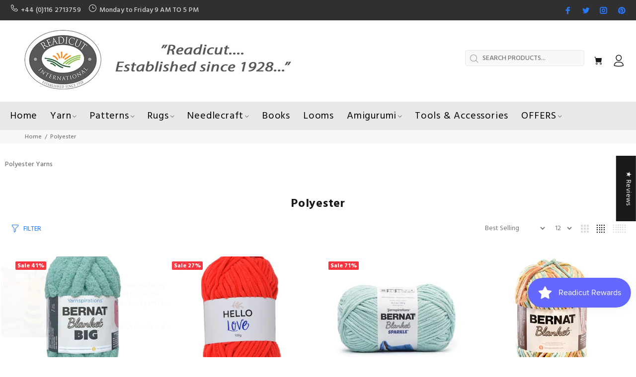

--- FILE ---
content_type: text/html; charset=utf-8
request_url: https://www.readicut.co.uk/collections/polyester/polyester
body_size: 67147
content:
<!doctype html>
<!--[if IE 9]> <html class="ie9 no-js" lang="en"> <![endif]-->
<!--[if (gt IE 9)|!(IE)]><!--> <html class="no-js" lang="en"> <!--<![endif]-->
<head>
  <!-- Google tag (gtag.js) -->
<script async src="https://www.googletagmanager.com/gtag/js?id=G-T112K7S10N"></script>
<script>
  window.dataLayer = window.dataLayer || [];
  function gtag(){dataLayer.push(arguments);}
  gtag('js', new Date());

  gtag('config', 'G-T112K7S10N');
</script>
  <meta name="p:domain_verify" content="5b426ad0dc140e9f96261ab3a238c8cd"/>
  <!-- Basic page needs ================================================== -->
  <meta charset="utf-8">
  <!--[if IE]><meta http-equiv="X-UA-Compatible" content="IE=edge,chrome=1"><![endif]-->
  <meta name="viewport" content="width=device-width,initial-scale=1">
  <meta name="theme-color" content="#2879fe">
  <meta name="keywords" content="Shopify Template" />
  <meta name="author" content="p-themes">
  <link rel="canonical" href="https://www.readicut.co.uk/collections/polyester/polyester"><link rel="shortcut icon" href="//www.readicut.co.uk/cdn/shop/files/Readicut_Logo_32x32.png?v=1614291471" type="image/png"><!-- Title and description ================================================== --><title>Polyester
&ndash; Tagged &quot;Polyester&quot;&ndash; Readicut
</title><meta name="description" content="Polyester Yarns"><meta name="timezone" content="GMT"><!-- Social meta ================================================== --><!-- /snippets/social-meta-tags.liquid -->




<meta property="og:site_name" content="Readicut">
<meta property="og:url" content="https://www.readicut.co.uk/collections/polyester/polyester">
<meta property="og:title" content="Polyester">
<meta property="og:type" content="product.group">
<meta property="og:description" content="Polyester Yarns">

<meta property="og:image" content="http://www.readicut.co.uk/cdn/shop/files/Readicut_Logo_1200x1200.png?v=1614291471">
<meta property="og:image:secure_url" content="https://www.readicut.co.uk/cdn/shop/files/Readicut_Logo_1200x1200.png?v=1614291471">


<meta name="twitter:card" content="summary_large_image">
<meta name="twitter:title" content="Polyester">
<meta name="twitter:description" content="Polyester Yarns">
<!-- Helpers ================================================== -->

  <!-- CSS ================================================== --><link href="https://fonts.googleapis.com/css?family=Hind:100,200,300,400,500,600,700,800,900" rel="stylesheet" defer>
<link href="//www.readicut.co.uk/cdn/shop/t/10/assets/theme.css?v=42325623993340099441767604712" rel="stylesheet" type="text/css" media="all" />


<script src="//www.readicut.co.uk/cdn/shop/t/10/assets/jquery.min.js?v=146653844047132007351676487952" defer="defer"></script><!-- Header hook for plugins ================================================== -->
  <script>window.performance && window.performance.mark && window.performance.mark('shopify.content_for_header.start');</script><meta name="google-site-verification" content="zJE9u1Z0hYsoQ6olsfB4DSfennqsBHTENm2TClZ1Dnc">
<meta name="google-site-verification" content="2PCKRK9fPvDX8kO8XzsjddoRfwZlr7sqAtdX8JRbPSQ">
<meta name="facebook-domain-verification" content="ilmcn1lfsvo7cuapwusqowv4uksg35">
<meta name="facebook-domain-verification" content="ilmcn1lfsvo7cuapwusqowv4uksg35">
<meta id="shopify-digital-wallet" name="shopify-digital-wallet" content="/26368016443/digital_wallets/dialog">
<meta name="shopify-checkout-api-token" content="4374435c02c41cee8b3af69da72c3114">
<meta id="in-context-paypal-metadata" data-shop-id="26368016443" data-venmo-supported="false" data-environment="production" data-locale="en_US" data-paypal-v4="true" data-currency="GBP">
<link rel="alternate" type="application/atom+xml" title="Feed" href="/collections/polyester/polyester.atom" />
<link rel="alternate" type="application/json+oembed" href="https://www.readicut.co.uk/collections/polyester/polyester.oembed">
<script async="async" src="/checkouts/internal/preloads.js?locale=en-GB"></script>
<link rel="preconnect" href="https://shop.app" crossorigin="anonymous">
<script async="async" src="https://shop.app/checkouts/internal/preloads.js?locale=en-GB&shop_id=26368016443" crossorigin="anonymous"></script>
<script id="apple-pay-shop-capabilities" type="application/json">{"shopId":26368016443,"countryCode":"GB","currencyCode":"GBP","merchantCapabilities":["supports3DS"],"merchantId":"gid:\/\/shopify\/Shop\/26368016443","merchantName":"Readicut","requiredBillingContactFields":["postalAddress","email","phone"],"requiredShippingContactFields":["postalAddress","email","phone"],"shippingType":"shipping","supportedNetworks":["visa","maestro","masterCard","amex","discover","elo"],"total":{"type":"pending","label":"Readicut","amount":"1.00"},"shopifyPaymentsEnabled":true,"supportsSubscriptions":true}</script>
<script id="shopify-features" type="application/json">{"accessToken":"4374435c02c41cee8b3af69da72c3114","betas":["rich-media-storefront-analytics"],"domain":"www.readicut.co.uk","predictiveSearch":true,"shopId":26368016443,"locale":"en"}</script>
<script>var Shopify = Shopify || {};
Shopify.shop = "readicut.myshopify.com";
Shopify.locale = "en";
Shopify.currency = {"active":"GBP","rate":"1.0"};
Shopify.country = "GB";
Shopify.theme = {"name":"Yotpo Install-me-wokiee-v-1-9-3","id":136514633985,"schema_name":"Wokiee","schema_version":"1.9.3","theme_store_id":null,"role":"main"};
Shopify.theme.handle = "null";
Shopify.theme.style = {"id":null,"handle":null};
Shopify.cdnHost = "www.readicut.co.uk/cdn";
Shopify.routes = Shopify.routes || {};
Shopify.routes.root = "/";</script>
<script type="module">!function(o){(o.Shopify=o.Shopify||{}).modules=!0}(window);</script>
<script>!function(o){function n(){var o=[];function n(){o.push(Array.prototype.slice.apply(arguments))}return n.q=o,n}var t=o.Shopify=o.Shopify||{};t.loadFeatures=n(),t.autoloadFeatures=n()}(window);</script>
<script>
  window.ShopifyPay = window.ShopifyPay || {};
  window.ShopifyPay.apiHost = "shop.app\/pay";
  window.ShopifyPay.redirectState = null;
</script>
<script id="shop-js-analytics" type="application/json">{"pageType":"collection"}</script>
<script defer="defer" async type="module" src="//www.readicut.co.uk/cdn/shopifycloud/shop-js/modules/v2/client.init-shop-cart-sync_BN7fPSNr.en.esm.js"></script>
<script defer="defer" async type="module" src="//www.readicut.co.uk/cdn/shopifycloud/shop-js/modules/v2/chunk.common_Cbph3Kss.esm.js"></script>
<script defer="defer" async type="module" src="//www.readicut.co.uk/cdn/shopifycloud/shop-js/modules/v2/chunk.modal_DKumMAJ1.esm.js"></script>
<script type="module">
  await import("//www.readicut.co.uk/cdn/shopifycloud/shop-js/modules/v2/client.init-shop-cart-sync_BN7fPSNr.en.esm.js");
await import("//www.readicut.co.uk/cdn/shopifycloud/shop-js/modules/v2/chunk.common_Cbph3Kss.esm.js");
await import("//www.readicut.co.uk/cdn/shopifycloud/shop-js/modules/v2/chunk.modal_DKumMAJ1.esm.js");

  window.Shopify.SignInWithShop?.initShopCartSync?.({"fedCMEnabled":true,"windoidEnabled":true});

</script>
<script>
  window.Shopify = window.Shopify || {};
  if (!window.Shopify.featureAssets) window.Shopify.featureAssets = {};
  window.Shopify.featureAssets['shop-js'] = {"shop-cart-sync":["modules/v2/client.shop-cart-sync_CJVUk8Jm.en.esm.js","modules/v2/chunk.common_Cbph3Kss.esm.js","modules/v2/chunk.modal_DKumMAJ1.esm.js"],"init-fed-cm":["modules/v2/client.init-fed-cm_7Fvt41F4.en.esm.js","modules/v2/chunk.common_Cbph3Kss.esm.js","modules/v2/chunk.modal_DKumMAJ1.esm.js"],"init-shop-email-lookup-coordinator":["modules/v2/client.init-shop-email-lookup-coordinator_Cc088_bR.en.esm.js","modules/v2/chunk.common_Cbph3Kss.esm.js","modules/v2/chunk.modal_DKumMAJ1.esm.js"],"init-windoid":["modules/v2/client.init-windoid_hPopwJRj.en.esm.js","modules/v2/chunk.common_Cbph3Kss.esm.js","modules/v2/chunk.modal_DKumMAJ1.esm.js"],"shop-button":["modules/v2/client.shop-button_B0jaPSNF.en.esm.js","modules/v2/chunk.common_Cbph3Kss.esm.js","modules/v2/chunk.modal_DKumMAJ1.esm.js"],"shop-cash-offers":["modules/v2/client.shop-cash-offers_DPIskqss.en.esm.js","modules/v2/chunk.common_Cbph3Kss.esm.js","modules/v2/chunk.modal_DKumMAJ1.esm.js"],"shop-toast-manager":["modules/v2/client.shop-toast-manager_CK7RT69O.en.esm.js","modules/v2/chunk.common_Cbph3Kss.esm.js","modules/v2/chunk.modal_DKumMAJ1.esm.js"],"init-shop-cart-sync":["modules/v2/client.init-shop-cart-sync_BN7fPSNr.en.esm.js","modules/v2/chunk.common_Cbph3Kss.esm.js","modules/v2/chunk.modal_DKumMAJ1.esm.js"],"init-customer-accounts-sign-up":["modules/v2/client.init-customer-accounts-sign-up_CfPf4CXf.en.esm.js","modules/v2/client.shop-login-button_DeIztwXF.en.esm.js","modules/v2/chunk.common_Cbph3Kss.esm.js","modules/v2/chunk.modal_DKumMAJ1.esm.js"],"pay-button":["modules/v2/client.pay-button_CgIwFSYN.en.esm.js","modules/v2/chunk.common_Cbph3Kss.esm.js","modules/v2/chunk.modal_DKumMAJ1.esm.js"],"init-customer-accounts":["modules/v2/client.init-customer-accounts_DQ3x16JI.en.esm.js","modules/v2/client.shop-login-button_DeIztwXF.en.esm.js","modules/v2/chunk.common_Cbph3Kss.esm.js","modules/v2/chunk.modal_DKumMAJ1.esm.js"],"avatar":["modules/v2/client.avatar_BTnouDA3.en.esm.js"],"init-shop-for-new-customer-accounts":["modules/v2/client.init-shop-for-new-customer-accounts_CsZy_esa.en.esm.js","modules/v2/client.shop-login-button_DeIztwXF.en.esm.js","modules/v2/chunk.common_Cbph3Kss.esm.js","modules/v2/chunk.modal_DKumMAJ1.esm.js"],"shop-follow-button":["modules/v2/client.shop-follow-button_BRMJjgGd.en.esm.js","modules/v2/chunk.common_Cbph3Kss.esm.js","modules/v2/chunk.modal_DKumMAJ1.esm.js"],"checkout-modal":["modules/v2/client.checkout-modal_B9Drz_yf.en.esm.js","modules/v2/chunk.common_Cbph3Kss.esm.js","modules/v2/chunk.modal_DKumMAJ1.esm.js"],"shop-login-button":["modules/v2/client.shop-login-button_DeIztwXF.en.esm.js","modules/v2/chunk.common_Cbph3Kss.esm.js","modules/v2/chunk.modal_DKumMAJ1.esm.js"],"lead-capture":["modules/v2/client.lead-capture_DXYzFM3R.en.esm.js","modules/v2/chunk.common_Cbph3Kss.esm.js","modules/v2/chunk.modal_DKumMAJ1.esm.js"],"shop-login":["modules/v2/client.shop-login_CA5pJqmO.en.esm.js","modules/v2/chunk.common_Cbph3Kss.esm.js","modules/v2/chunk.modal_DKumMAJ1.esm.js"],"payment-terms":["modules/v2/client.payment-terms_BxzfvcZJ.en.esm.js","modules/v2/chunk.common_Cbph3Kss.esm.js","modules/v2/chunk.modal_DKumMAJ1.esm.js"]};
</script>
<script>(function() {
  var isLoaded = false;
  function asyncLoad() {
    if (isLoaded) return;
    isLoaded = true;
    var urls = ["https:\/\/chimpstatic.com\/mcjs-connected\/js\/users\/57772be744d36d974c0743081\/b9d86b109d88740a36c7f39ae.js?shop=readicut.myshopify.com","https:\/\/easygdpr.b-cdn.net\/v\/1553540745\/gdpr.min.js?shop=readicut.myshopify.com","https:\/\/js.smile.io\/v1\/smile-shopify.js?shop=readicut.myshopify.com","https:\/\/cdn.recovermycart.com\/scripts\/keepcart\/CartJS.min.js?shop=readicut.myshopify.com\u0026shop=readicut.myshopify.com","https:\/\/static2.rapidsearch.dev\/resultpage.js?shop=readicut.myshopify.com","https:\/\/ecommplugins-scripts.trustpilot.com\/v2.1\/js\/header.min.js?settings=eyJrZXkiOiJQdE0xYmlWVUMybzgzZnl0IiwicyI6InNrdSJ9\u0026shop=readicut.myshopify.com","https:\/\/ecommplugins-trustboxsettings.trustpilot.com\/readicut.myshopify.com.js?settings=1741967169230\u0026shop=readicut.myshopify.com","https:\/\/widget.trustpilot.com\/bootstrap\/v5\/tp.widget.sync.bootstrap.min.js?shop=readicut.myshopify.com","https:\/\/cdn.nfcube.com\/instafeed-c75c633f00abc162c5a3c2bc888edb51.js?shop=readicut.myshopify.com","https:\/\/ouiteo-assets-legacy.s3.us-east-2.amazonaws.com\/static\/cdn_assets\/ingest_pl_script.js?v=1\u0026shop=readicut.myshopify.com\u0026shop=readicut.myshopify.com","https:\/\/cdn.hextom.com\/js\/freeshippingbar.js?shop=readicut.myshopify.com","https:\/\/cdn.hextom.com\/js\/ultimatesalesboost.js?shop=readicut.myshopify.com","https:\/\/ecommplugins-scripts.trustpilot.com\/v2.1\/js\/success.min.js?settings=eyJrZXkiOiJQdE0xYmlWVUMybzgzZnl0IiwicyI6InNrdSIsInQiOlsib3JkZXJzL2Z1bGZpbGxlZCJdLCJ2IjoiIiwiYSI6IiJ9\u0026shop=readicut.myshopify.com","https:\/\/s3.eu-west-1.amazonaws.com\/production-klarna-il-shopify-osm\/0b7fe7c4a98ef8166eeafee767bc667686567a25\/readicut.myshopify.com-1765885346133.js?shop=readicut.myshopify.com"];
    for (var i = 0; i < urls.length; i++) {
      var s = document.createElement('script');
      s.type = 'text/javascript';
      s.async = true;
      s.src = urls[i];
      var x = document.getElementsByTagName('script')[0];
      x.parentNode.insertBefore(s, x);
    }
  };
  if(window.attachEvent) {
    window.attachEvent('onload', asyncLoad);
  } else {
    window.addEventListener('load', asyncLoad, false);
  }
})();</script>
<script id="__st">var __st={"a":26368016443,"offset":0,"reqid":"1a22a445-8697-434f-9467-24a617bcc3d2-1769793961","pageurl":"www.readicut.co.uk\/collections\/polyester\/polyester","u":"1e81104027ba","p":"collection","rtyp":"collection","rid":267641127066};</script>
<script>window.ShopifyPaypalV4VisibilityTracking = true;</script>
<script id="captcha-bootstrap">!function(){'use strict';const t='contact',e='account',n='new_comment',o=[[t,t],['blogs',n],['comments',n],[t,'customer']],c=[[e,'customer_login'],[e,'guest_login'],[e,'recover_customer_password'],[e,'create_customer']],r=t=>t.map((([t,e])=>`form[action*='/${t}']:not([data-nocaptcha='true']) input[name='form_type'][value='${e}']`)).join(','),a=t=>()=>t?[...document.querySelectorAll(t)].map((t=>t.form)):[];function s(){const t=[...o],e=r(t);return a(e)}const i='password',u='form_key',d=['recaptcha-v3-token','g-recaptcha-response','h-captcha-response',i],f=()=>{try{return window.sessionStorage}catch{return}},m='__shopify_v',_=t=>t.elements[u];function p(t,e,n=!1){try{const o=window.sessionStorage,c=JSON.parse(o.getItem(e)),{data:r}=function(t){const{data:e,action:n}=t;return t[m]||n?{data:e,action:n}:{data:t,action:n}}(c);for(const[e,n]of Object.entries(r))t.elements[e]&&(t.elements[e].value=n);n&&o.removeItem(e)}catch(o){console.error('form repopulation failed',{error:o})}}const l='form_type',E='cptcha';function T(t){t.dataset[E]=!0}const w=window,h=w.document,L='Shopify',v='ce_forms',y='captcha';let A=!1;((t,e)=>{const n=(g='f06e6c50-85a8-45c8-87d0-21a2b65856fe',I='https://cdn.shopify.com/shopifycloud/storefront-forms-hcaptcha/ce_storefront_forms_captcha_hcaptcha.v1.5.2.iife.js',D={infoText:'Protected by hCaptcha',privacyText:'Privacy',termsText:'Terms'},(t,e,n)=>{const o=w[L][v],c=o.bindForm;if(c)return c(t,g,e,D).then(n);var r;o.q.push([[t,g,e,D],n]),r=I,A||(h.body.append(Object.assign(h.createElement('script'),{id:'captcha-provider',async:!0,src:r})),A=!0)});var g,I,D;w[L]=w[L]||{},w[L][v]=w[L][v]||{},w[L][v].q=[],w[L][y]=w[L][y]||{},w[L][y].protect=function(t,e){n(t,void 0,e),T(t)},Object.freeze(w[L][y]),function(t,e,n,w,h,L){const[v,y,A,g]=function(t,e,n){const i=e?o:[],u=t?c:[],d=[...i,...u],f=r(d),m=r(i),_=r(d.filter((([t,e])=>n.includes(e))));return[a(f),a(m),a(_),s()]}(w,h,L),I=t=>{const e=t.target;return e instanceof HTMLFormElement?e:e&&e.form},D=t=>v().includes(t);t.addEventListener('submit',(t=>{const e=I(t);if(!e)return;const n=D(e)&&!e.dataset.hcaptchaBound&&!e.dataset.recaptchaBound,o=_(e),c=g().includes(e)&&(!o||!o.value);(n||c)&&t.preventDefault(),c&&!n&&(function(t){try{if(!f())return;!function(t){const e=f();if(!e)return;const n=_(t);if(!n)return;const o=n.value;o&&e.removeItem(o)}(t);const e=Array.from(Array(32),(()=>Math.random().toString(36)[2])).join('');!function(t,e){_(t)||t.append(Object.assign(document.createElement('input'),{type:'hidden',name:u})),t.elements[u].value=e}(t,e),function(t,e){const n=f();if(!n)return;const o=[...t.querySelectorAll(`input[type='${i}']`)].map((({name:t})=>t)),c=[...d,...o],r={};for(const[a,s]of new FormData(t).entries())c.includes(a)||(r[a]=s);n.setItem(e,JSON.stringify({[m]:1,action:t.action,data:r}))}(t,e)}catch(e){console.error('failed to persist form',e)}}(e),e.submit())}));const S=(t,e)=>{t&&!t.dataset[E]&&(n(t,e.some((e=>e===t))),T(t))};for(const o of['focusin','change'])t.addEventListener(o,(t=>{const e=I(t);D(e)&&S(e,y())}));const B=e.get('form_key'),M=e.get(l),P=B&&M;t.addEventListener('DOMContentLoaded',(()=>{const t=y();if(P)for(const e of t)e.elements[l].value===M&&p(e,B);[...new Set([...A(),...v().filter((t=>'true'===t.dataset.shopifyCaptcha))])].forEach((e=>S(e,t)))}))}(h,new URLSearchParams(w.location.search),n,t,e,['guest_login'])})(!0,!0)}();</script>
<script integrity="sha256-4kQ18oKyAcykRKYeNunJcIwy7WH5gtpwJnB7kiuLZ1E=" data-source-attribution="shopify.loadfeatures" defer="defer" src="//www.readicut.co.uk/cdn/shopifycloud/storefront/assets/storefront/load_feature-a0a9edcb.js" crossorigin="anonymous"></script>
<script crossorigin="anonymous" defer="defer" src="//www.readicut.co.uk/cdn/shopifycloud/storefront/assets/shopify_pay/storefront-65b4c6d7.js?v=20250812"></script>
<script data-source-attribution="shopify.dynamic_checkout.dynamic.init">var Shopify=Shopify||{};Shopify.PaymentButton=Shopify.PaymentButton||{isStorefrontPortableWallets:!0,init:function(){window.Shopify.PaymentButton.init=function(){};var t=document.createElement("script");t.src="https://www.readicut.co.uk/cdn/shopifycloud/portable-wallets/latest/portable-wallets.en.js",t.type="module",document.head.appendChild(t)}};
</script>
<script data-source-attribution="shopify.dynamic_checkout.buyer_consent">
  function portableWalletsHideBuyerConsent(e){var t=document.getElementById("shopify-buyer-consent"),n=document.getElementById("shopify-subscription-policy-button");t&&n&&(t.classList.add("hidden"),t.setAttribute("aria-hidden","true"),n.removeEventListener("click",e))}function portableWalletsShowBuyerConsent(e){var t=document.getElementById("shopify-buyer-consent"),n=document.getElementById("shopify-subscription-policy-button");t&&n&&(t.classList.remove("hidden"),t.removeAttribute("aria-hidden"),n.addEventListener("click",e))}window.Shopify?.PaymentButton&&(window.Shopify.PaymentButton.hideBuyerConsent=portableWalletsHideBuyerConsent,window.Shopify.PaymentButton.showBuyerConsent=portableWalletsShowBuyerConsent);
</script>
<script data-source-attribution="shopify.dynamic_checkout.cart.bootstrap">document.addEventListener("DOMContentLoaded",(function(){function t(){return document.querySelector("shopify-accelerated-checkout-cart, shopify-accelerated-checkout")}if(t())Shopify.PaymentButton.init();else{new MutationObserver((function(e,n){t()&&(Shopify.PaymentButton.init(),n.disconnect())})).observe(document.body,{childList:!0,subtree:!0})}}));
</script>
<link id="shopify-accelerated-checkout-styles" rel="stylesheet" media="screen" href="https://www.readicut.co.uk/cdn/shopifycloud/portable-wallets/latest/accelerated-checkout-backwards-compat.css" crossorigin="anonymous">
<style id="shopify-accelerated-checkout-cart">
        #shopify-buyer-consent {
  margin-top: 1em;
  display: inline-block;
  width: 100%;
}

#shopify-buyer-consent.hidden {
  display: none;
}

#shopify-subscription-policy-button {
  background: none;
  border: none;
  padding: 0;
  text-decoration: underline;
  font-size: inherit;
  cursor: pointer;
}

#shopify-subscription-policy-button::before {
  box-shadow: none;
}

      </style>
<script id="sections-script" data-sections="promo-fixed" defer="defer" src="//www.readicut.co.uk/cdn/shop/t/10/compiled_assets/scripts.js?v=2849"></script>
<script>window.performance && window.performance.mark && window.performance.mark('shopify.content_for_header.end');</script>
  <!-- /Header hook for plugins ================================================== --><style>
    [data-rating="0.0"]{
      display:none !important;
    }
  </style>

  

  

  
    <script type="text/javascript">
      try {
        window.EasyGdprSettings = "{\"cookie_banner\":true,\"cookie_banner_cookiename\":\"\",\"cookie_banner_settings\":{\"button_text_color\":{},\"banner_color\":{\"hexcode\":\"#252e39\",\"opacity\":1},\"button_color\":{\"hexcode\":\"#14a7d0\",\"opacity\":1},\"banner_text_color\":{},\"restrict_eu\":true},\"current_theme\":\"other\",\"custom_button_position\":\"\",\"eg_display\":[\"login\",\"account\",\"footer\"],\"enabled\":true,\"restrict_eu\":true,\"texts\":{}}";
      } catch (error) {}
    </script>
  



  


  <script type="text/javascript">
    window.RapidSearchAdmin = false;
  </script>


  

<!-- BEGIN app block: shopify://apps/judge-me-reviews/blocks/judgeme_core/61ccd3b1-a9f2-4160-9fe9-4fec8413e5d8 --><!-- Start of Judge.me Core -->






<link rel="dns-prefetch" href="https://cdnwidget.judge.me">
<link rel="dns-prefetch" href="https://cdn.judge.me">
<link rel="dns-prefetch" href="https://cdn1.judge.me">
<link rel="dns-prefetch" href="https://api.judge.me">

<script data-cfasync='false' class='jdgm-settings-script'>window.jdgmSettings={"pagination":5,"disable_web_reviews":false,"badge_no_review_text":"No reviews","badge_n_reviews_text":"{{ n }} review/reviews","badge_star_color":"#339999","hide_badge_preview_if_no_reviews":true,"badge_hide_text":false,"enforce_center_preview_badge":false,"widget_title":"Customer Reviews","widget_open_form_text":"Write a review","widget_close_form_text":"Cancel review","widget_refresh_page_text":"Refresh page","widget_summary_text":"Based on {{ number_of_reviews }} review/reviews","widget_no_review_text":"Be the first to write a review","widget_name_field_text":"Display name","widget_verified_name_field_text":"Verified Name (public)","widget_name_placeholder_text":"Display name","widget_required_field_error_text":"This field is required.","widget_email_field_text":"Email address","widget_verified_email_field_text":"Verified Email (private, can not be edited)","widget_email_placeholder_text":"Your email address","widget_email_field_error_text":"Please enter a valid email address.","widget_rating_field_text":"Rating","widget_review_title_field_text":"Review Title","widget_review_title_placeholder_text":"Give your review a title","widget_review_body_field_text":"Review content","widget_review_body_placeholder_text":"Start writing here...","widget_pictures_field_text":"Picture/Video (optional)","widget_submit_review_text":"Submit Review","widget_submit_verified_review_text":"Submit Verified Review","widget_submit_success_msg_with_auto_publish":"Thank you! Please refresh the page in a few moments to see your review. You can remove or edit your review by logging into \u003ca href='https://judge.me/login' target='_blank' rel='nofollow noopener'\u003eJudge.me\u003c/a\u003e","widget_submit_success_msg_no_auto_publish":"Thank you! Your review will be published as soon as it is approved by the shop admin. You can remove or edit your review by logging into \u003ca href='https://judge.me/login' target='_blank' rel='nofollow noopener'\u003eJudge.me\u003c/a\u003e","widget_show_default_reviews_out_of_total_text":"Showing {{ n_reviews_shown }} out of {{ n_reviews }} reviews.","widget_show_all_link_text":"Show all","widget_show_less_link_text":"Show less","widget_author_said_text":"{{ reviewer_name }} said:","widget_days_text":"{{ n }} days ago","widget_weeks_text":"{{ n }} week/weeks ago","widget_months_text":"{{ n }} month/months ago","widget_years_text":"{{ n }} year/years ago","widget_yesterday_text":"Yesterday","widget_today_text":"Today","widget_replied_text":"\u003e\u003e {{ shop_name }} replied:","widget_read_more_text":"Read more","widget_reviewer_name_as_initial":"last_initial","widget_rating_filter_color":"","widget_rating_filter_see_all_text":"See all reviews","widget_sorting_most_recent_text":"Most Recent","widget_sorting_highest_rating_text":"Highest Rating","widget_sorting_lowest_rating_text":"Lowest Rating","widget_sorting_with_pictures_text":"Only Pictures","widget_sorting_most_helpful_text":"Most Helpful","widget_open_question_form_text":"Ask a question","widget_reviews_subtab_text":"Reviews","widget_questions_subtab_text":"Questions","widget_question_label_text":"Question","widget_answer_label_text":"Answer","widget_question_placeholder_text":"Write your question here","widget_submit_question_text":"Submit Question","widget_question_submit_success_text":"Thank you for your question! We will notify you once it gets answered.","widget_star_color":"#339999","verified_badge_text":"Verified","verified_badge_bg_color":"","verified_badge_text_color":"","verified_badge_placement":"left-of-reviewer-name","widget_review_max_height":3,"widget_hide_border":false,"widget_social_share":true,"widget_thumb":true,"widget_review_location_show":false,"widget_location_format":"country_iso_code","all_reviews_include_out_of_store_products":true,"all_reviews_out_of_store_text":"(out of store)","all_reviews_pagination":100,"all_reviews_product_name_prefix_text":"about","enable_review_pictures":true,"enable_question_anwser":true,"widget_theme":"carousel","review_date_format":"dd/mm/yyyy","default_sort_method":"highest-rating","widget_product_reviews_subtab_text":"Product Reviews","widget_shop_reviews_subtab_text":"Shop Reviews","widget_other_products_reviews_text":"Reviews for other products","widget_store_reviews_subtab_text":"Store reviews","widget_no_store_reviews_text":"This store hasn't received any reviews yet","widget_web_restriction_product_reviews_text":"This product hasn't received any reviews yet","widget_no_items_text":"No items found","widget_show_more_text":"Show more","widget_write_a_store_review_text":"Write a Store Review","widget_other_languages_heading":"Reviews in Other Languages","widget_translate_review_text":"Translate review to {{ language }}","widget_translating_review_text":"Translating...","widget_show_original_translation_text":"Show original ({{ language }})","widget_translate_review_failed_text":"Review couldn't be translated.","widget_translate_review_retry_text":"Retry","widget_translate_review_try_again_later_text":"Try again later","show_product_url_for_grouped_product":false,"widget_sorting_pictures_first_text":"Pictures First","show_pictures_on_all_rev_page_mobile":false,"show_pictures_on_all_rev_page_desktop":false,"floating_tab_hide_mobile_install_preference":false,"floating_tab_button_name":"★ Reviews","floating_tab_title":"Let customers speak for us","floating_tab_button_color":"","floating_tab_button_background_color":"","floating_tab_url":"","floating_tab_url_enabled":false,"floating_tab_tab_style":"text","all_reviews_text_badge_text":"Customers rate us {{ shop.metafields.judgeme.all_reviews_rating | round: 1 }}/5 based on {{ shop.metafields.judgeme.all_reviews_count }} reviews.","all_reviews_text_badge_text_branded_style":"{{ shop.metafields.judgeme.all_reviews_rating | round: 1 }} out of 5 stars based on {{ shop.metafields.judgeme.all_reviews_count }} reviews","is_all_reviews_text_badge_a_link":false,"show_stars_for_all_reviews_text_badge":false,"all_reviews_text_badge_url":"","all_reviews_text_style":"text","all_reviews_text_color_style":"judgeme_brand_color","all_reviews_text_color":"#108474","all_reviews_text_show_jm_brand":true,"featured_carousel_show_header":true,"featured_carousel_title":"Let customers speak for us","testimonials_carousel_title":"Customers are saying","videos_carousel_title":"Real customer stories","cards_carousel_title":"Customers are saying","featured_carousel_count_text":"from {{ n }} reviews","featured_carousel_add_link_to_all_reviews_page":false,"featured_carousel_url":"","featured_carousel_show_images":true,"featured_carousel_autoslide_interval":5,"featured_carousel_arrows_on_the_sides":true,"featured_carousel_height":250,"featured_carousel_width":100,"featured_carousel_image_size":0,"featured_carousel_image_height":250,"featured_carousel_arrow_color":"#eeeeee","verified_count_badge_style":"vintage","verified_count_badge_orientation":"horizontal","verified_count_badge_color_style":"judgeme_brand_color","verified_count_badge_color":"#108474","is_verified_count_badge_a_link":false,"verified_count_badge_url":"","verified_count_badge_show_jm_brand":true,"widget_rating_preset_default":5,"widget_first_sub_tab":"product-reviews","widget_show_histogram":true,"widget_histogram_use_custom_color":false,"widget_pagination_use_custom_color":false,"widget_star_use_custom_color":true,"widget_verified_badge_use_custom_color":false,"widget_write_review_use_custom_color":false,"picture_reminder_submit_button":"Upload Pictures","enable_review_videos":true,"mute_video_by_default":true,"widget_sorting_videos_first_text":"Videos First","widget_review_pending_text":"Pending","featured_carousel_items_for_large_screen":5,"social_share_options_order":"Facebook,Twitter","remove_microdata_snippet":false,"disable_json_ld":false,"enable_json_ld_products":false,"preview_badge_show_question_text":true,"preview_badge_no_question_text":"No questions","preview_badge_n_question_text":"{{ number_of_questions }} question/questions","qa_badge_show_icon":true,"qa_badge_position":"same-row","remove_judgeme_branding":false,"widget_add_search_bar":false,"widget_search_bar_placeholder":"Search","widget_sorting_verified_only_text":"Verified only","featured_carousel_theme":"focused","featured_carousel_show_rating":true,"featured_carousel_show_title":true,"featured_carousel_show_body":true,"featured_carousel_show_date":false,"featured_carousel_show_reviewer":true,"featured_carousel_show_product":false,"featured_carousel_header_background_color":"#108474","featured_carousel_header_text_color":"#ffffff","featured_carousel_name_product_separator":"reviewed","featured_carousel_full_star_background":"#108474","featured_carousel_empty_star_background":"#dadada","featured_carousel_vertical_theme_background":"#f9fafb","featured_carousel_verified_badge_enable":true,"featured_carousel_verified_badge_color":"#108474","featured_carousel_border_style":"round","featured_carousel_review_line_length_limit":3,"featured_carousel_more_reviews_button_text":"Read more reviews","featured_carousel_view_product_button_text":"View product","all_reviews_page_load_reviews_on":"scroll","all_reviews_page_load_more_text":"Load More Reviews","disable_fb_tab_reviews":false,"enable_ajax_cdn_cache":false,"widget_advanced_speed_features":5,"widget_public_name_text":"displayed publicly like","default_reviewer_name":"John Smith","default_reviewer_name_has_non_latin":true,"widget_reviewer_anonymous":"Anonymous","medals_widget_title":"Judge.me Review Medals","medals_widget_background_color":"#f9fafb","medals_widget_position":"footer_all_pages","medals_widget_border_color":"#f9fafb","medals_widget_verified_text_position":"left","medals_widget_use_monochromatic_version":false,"medals_widget_elements_color":"#108474","show_reviewer_avatar":true,"widget_invalid_yt_video_url_error_text":"Not a YouTube video URL","widget_max_length_field_error_text":"Please enter no more than {0} characters.","widget_show_country_flag":false,"widget_show_collected_via_shop_app":true,"widget_verified_by_shop_badge_style":"light","widget_verified_by_shop_text":"Verified by Shop","widget_show_photo_gallery":true,"widget_load_with_code_splitting":true,"widget_ugc_install_preference":true,"widget_ugc_title":"Made by us, Shared by you","widget_ugc_subtitle":"Tag us to see your picture featured in our page","widget_ugc_arrows_color":"#ffffff","widget_ugc_primary_button_text":"Buy Now","widget_ugc_primary_button_background_color":"#108474","widget_ugc_primary_button_text_color":"#ffffff","widget_ugc_primary_button_border_width":"0","widget_ugc_primary_button_border_style":"none","widget_ugc_primary_button_border_color":"#108474","widget_ugc_primary_button_border_radius":"25","widget_ugc_secondary_button_text":"Load More","widget_ugc_secondary_button_background_color":"#ffffff","widget_ugc_secondary_button_text_color":"#108474","widget_ugc_secondary_button_border_width":"2","widget_ugc_secondary_button_border_style":"solid","widget_ugc_secondary_button_border_color":"#108474","widget_ugc_secondary_button_border_radius":"25","widget_ugc_reviews_button_text":"View Reviews","widget_ugc_reviews_button_background_color":"#ffffff","widget_ugc_reviews_button_text_color":"#108474","widget_ugc_reviews_button_border_width":"2","widget_ugc_reviews_button_border_style":"solid","widget_ugc_reviews_button_border_color":"#108474","widget_ugc_reviews_button_border_radius":"25","widget_ugc_reviews_button_link_to":"judgeme-reviews-page","widget_ugc_show_post_date":true,"widget_ugc_max_width":"800","widget_rating_metafield_value_type":true,"widget_primary_color":"#108474","widget_enable_secondary_color":true,"widget_secondary_color":"#f8ff00","widget_summary_average_rating_text":"{{ average_rating }} out of 5","widget_media_grid_title":"Customer photos \u0026 videos","widget_media_grid_see_more_text":"See more","widget_round_style":true,"widget_show_product_medals":true,"widget_verified_by_judgeme_text":"Verified by Judge.me","widget_show_store_medals":true,"widget_verified_by_judgeme_text_in_store_medals":"Verified by Judge.me","widget_media_field_exceed_quantity_message":"Sorry, we can only accept {{ max_media }} for one review.","widget_media_field_exceed_limit_message":"{{ file_name }} is too large, please select a {{ media_type }} less than {{ size_limit }}MB.","widget_review_submitted_text":"Review Submitted!","widget_question_submitted_text":"Question Submitted!","widget_close_form_text_question":"Cancel","widget_write_your_answer_here_text":"Write your answer here","widget_enabled_branded_link":true,"widget_show_collected_by_judgeme":false,"widget_reviewer_name_color":"","widget_write_review_text_color":"","widget_write_review_bg_color":"","widget_collected_by_judgeme_text":"collected by Judge.me","widget_pagination_type":"standard","widget_load_more_text":"Load More","widget_load_more_color":"#108474","widget_full_review_text":"Full Review","widget_read_more_reviews_text":"Read More Reviews","widget_read_questions_text":"Read Questions","widget_questions_and_answers_text":"Questions \u0026 Answers","widget_verified_by_text":"Verified by","widget_verified_text":"Verified","widget_number_of_reviews_text":"{{ number_of_reviews }} reviews","widget_back_button_text":"Back","widget_next_button_text":"Next","widget_custom_forms_filter_button":"Filters","custom_forms_style":"horizontal","widget_show_review_information":true,"how_reviews_are_collected":"How reviews are collected?","widget_show_review_keywords":false,"widget_gdpr_statement":"How we use your data: We'll only contact you about the review you left, and only if necessary. By submitting your review, you agree to Judge.me's \u003ca href='https://judge.me/terms' target='_blank' rel='nofollow noopener'\u003eterms\u003c/a\u003e, \u003ca href='https://judge.me/privacy' target='_blank' rel='nofollow noopener'\u003eprivacy\u003c/a\u003e and \u003ca href='https://judge.me/content-policy' target='_blank' rel='nofollow noopener'\u003econtent\u003c/a\u003e policies.","widget_multilingual_sorting_enabled":false,"widget_translate_review_content_enabled":false,"widget_translate_review_content_method":"manual","popup_widget_review_selection":"automatically_with_pictures","popup_widget_round_border_style":true,"popup_widget_show_title":true,"popup_widget_show_body":true,"popup_widget_show_reviewer":false,"popup_widget_show_product":true,"popup_widget_show_pictures":true,"popup_widget_use_review_picture":true,"popup_widget_show_on_home_page":true,"popup_widget_show_on_product_page":true,"popup_widget_show_on_collection_page":true,"popup_widget_show_on_cart_page":true,"popup_widget_position":"bottom_left","popup_widget_first_review_delay":5,"popup_widget_duration":5,"popup_widget_interval":5,"popup_widget_review_count":5,"popup_widget_hide_on_mobile":true,"review_snippet_widget_round_border_style":true,"review_snippet_widget_card_color":"#FFFFFF","review_snippet_widget_slider_arrows_background_color":"#FFFFFF","review_snippet_widget_slider_arrows_color":"#000000","review_snippet_widget_star_color":"#108474","show_product_variant":false,"all_reviews_product_variant_label_text":"Variant: ","widget_show_verified_branding":false,"widget_ai_summary_title":"Customers say","widget_ai_summary_disclaimer":"AI-powered review summary based on recent customer reviews","widget_show_ai_summary":false,"widget_show_ai_summary_bg":false,"widget_show_review_title_input":true,"redirect_reviewers_invited_via_email":"review_widget","request_store_review_after_product_review":false,"request_review_other_products_in_order":false,"review_form_color_scheme":"default","review_form_corner_style":"square","review_form_star_color":{},"review_form_text_color":"#333333","review_form_background_color":"#ffffff","review_form_field_background_color":"#fafafa","review_form_button_color":{},"review_form_button_text_color":"#ffffff","review_form_modal_overlay_color":"#000000","review_content_screen_title_text":"How would you rate this product?","review_content_introduction_text":"We would love it if you would share a bit about your experience.","store_review_form_title_text":"How would you rate this store?","store_review_form_introduction_text":"We would love it if you would share a bit about your experience.","show_review_guidance_text":true,"one_star_review_guidance_text":"Poor","five_star_review_guidance_text":"Great","customer_information_screen_title_text":"About you","customer_information_introduction_text":"Please tell us more about you.","custom_questions_screen_title_text":"Your experience in more detail","custom_questions_introduction_text":"Here are a few questions to help us understand more about your experience.","review_submitted_screen_title_text":"Thanks for your review!","review_submitted_screen_thank_you_text":"We are processing it and it will appear on the store soon.","review_submitted_screen_email_verification_text":"Please confirm your email by clicking the link we just sent you. This helps us keep reviews authentic.","review_submitted_request_store_review_text":"Would you like to share your experience of shopping with us?","review_submitted_review_other_products_text":"Would you like to review these products?","store_review_screen_title_text":"Would you like to share your experience of shopping with us?","store_review_introduction_text":"We value your feedback and use it to improve. Please share any thoughts or suggestions you have.","reviewer_media_screen_title_picture_text":"Share a picture","reviewer_media_introduction_picture_text":"Upload a photo to support your review.","reviewer_media_screen_title_video_text":"Share a video","reviewer_media_introduction_video_text":"Upload a video to support your review.","reviewer_media_screen_title_picture_or_video_text":"Share a picture or video","reviewer_media_introduction_picture_or_video_text":"Upload a photo or video to support your review.","reviewer_media_youtube_url_text":"Paste your Youtube URL here","advanced_settings_next_step_button_text":"Next","advanced_settings_close_review_button_text":"Close","modal_write_review_flow":false,"write_review_flow_required_text":"Required","write_review_flow_privacy_message_text":"We respect your privacy.","write_review_flow_anonymous_text":"Post review as anonymous","write_review_flow_visibility_text":"This won't be visible to other customers.","write_review_flow_multiple_selection_help_text":"Select as many as you like","write_review_flow_single_selection_help_text":"Select one option","write_review_flow_required_field_error_text":"This field is required","write_review_flow_invalid_email_error_text":"Please enter a valid email address","write_review_flow_max_length_error_text":"Max. {{ max_length }} characters.","write_review_flow_media_upload_text":"\u003cb\u003eClick to upload\u003c/b\u003e or drag and drop","write_review_flow_gdpr_statement":"We'll only contact you about your review if necessary. By submitting your review, you agree to our \u003ca href='https://judge.me/terms' target='_blank' rel='nofollow noopener'\u003eterms and conditions\u003c/a\u003e and \u003ca href='https://judge.me/privacy' target='_blank' rel='nofollow noopener'\u003eprivacy policy\u003c/a\u003e.","rating_only_reviews_enabled":false,"show_negative_reviews_help_screen":false,"new_review_flow_help_screen_rating_threshold":3,"negative_review_resolution_screen_title_text":"Tell us more","negative_review_resolution_text":"Your experience matters to us. If there were issues with your purchase, we're here to help. Feel free to reach out to us, we'd love the opportunity to make things right.","negative_review_resolution_button_text":"Contact us","negative_review_resolution_proceed_with_review_text":"Leave a review","negative_review_resolution_subject":"Issue with purchase from {{ shop_name }}.{{ order_name }}","preview_badge_collection_page_install_status":false,"widget_review_custom_css":"","preview_badge_custom_css":"","preview_badge_stars_count":"5-stars","featured_carousel_custom_css":"","floating_tab_custom_css":"","all_reviews_widget_custom_css":"","medals_widget_custom_css":"","verified_badge_custom_css":"","all_reviews_text_custom_css":"","transparency_badges_collected_via_store_invite":false,"transparency_badges_from_another_provider":false,"transparency_badges_collected_from_store_visitor":false,"transparency_badges_collected_by_verified_review_provider":false,"transparency_badges_earned_reward":false,"transparency_badges_collected_via_store_invite_text":"Review collected via store invitation","transparency_badges_from_another_provider_text":"Review collected from another provider","transparency_badges_collected_from_store_visitor_text":"Review collected from a store visitor","transparency_badges_written_in_google_text":"Review written in Google","transparency_badges_written_in_etsy_text":"Review written in Etsy","transparency_badges_written_in_shop_app_text":"Review written in Shop App","transparency_badges_earned_reward_text":"Review earned a reward for future purchase","product_review_widget_per_page":10,"widget_store_review_label_text":"Review about the store","checkout_comment_extension_title_on_product_page":"Customer Comments","checkout_comment_extension_num_latest_comment_show":5,"checkout_comment_extension_format":"name_and_timestamp","checkout_comment_customer_name":"last_initial","checkout_comment_comment_notification":true,"preview_badge_collection_page_install_preference":true,"preview_badge_home_page_install_preference":false,"preview_badge_product_page_install_preference":true,"review_widget_install_preference":"","review_carousel_install_preference":true,"floating_reviews_tab_install_preference":"none","verified_reviews_count_badge_install_preference":false,"all_reviews_text_install_preference":false,"review_widget_best_location":true,"judgeme_medals_install_preference":false,"review_widget_revamp_enabled":false,"review_widget_qna_enabled":false,"review_widget_header_theme":"minimal","review_widget_widget_title_enabled":true,"review_widget_header_text_size":"medium","review_widget_header_text_weight":"regular","review_widget_average_rating_style":"compact","review_widget_bar_chart_enabled":true,"review_widget_bar_chart_type":"numbers","review_widget_bar_chart_style":"standard","review_widget_expanded_media_gallery_enabled":false,"review_widget_reviews_section_theme":"standard","review_widget_image_style":"thumbnails","review_widget_review_image_ratio":"square","review_widget_stars_size":"medium","review_widget_verified_badge":"standard_text","review_widget_review_title_text_size":"medium","review_widget_review_text_size":"medium","review_widget_review_text_length":"medium","review_widget_number_of_columns_desktop":3,"review_widget_carousel_transition_speed":5,"review_widget_custom_questions_answers_display":"always","review_widget_button_text_color":"#FFFFFF","review_widget_text_color":"#000000","review_widget_lighter_text_color":"#7B7B7B","review_widget_corner_styling":"soft","review_widget_review_word_singular":"review","review_widget_review_word_plural":"reviews","review_widget_voting_label":"Helpful?","review_widget_shop_reply_label":"Reply from {{ shop_name }}:","review_widget_filters_title":"Filters","qna_widget_question_word_singular":"Question","qna_widget_question_word_plural":"Questions","qna_widget_answer_reply_label":"Answer from {{ answerer_name }}:","qna_content_screen_title_text":"Ask a question about this product","qna_widget_question_required_field_error_text":"Please enter your question.","qna_widget_flow_gdpr_statement":"We'll only contact you about your question if necessary. By submitting your question, you agree to our \u003ca href='https://judge.me/terms' target='_blank' rel='nofollow noopener'\u003eterms and conditions\u003c/a\u003e and \u003ca href='https://judge.me/privacy' target='_blank' rel='nofollow noopener'\u003eprivacy policy\u003c/a\u003e.","qna_widget_question_submitted_text":"Thanks for your question!","qna_widget_close_form_text_question":"Close","qna_widget_question_submit_success_text":"We’ll notify you by email when your question is answered.","all_reviews_widget_v2025_enabled":false,"all_reviews_widget_v2025_header_theme":"default","all_reviews_widget_v2025_widget_title_enabled":true,"all_reviews_widget_v2025_header_text_size":"medium","all_reviews_widget_v2025_header_text_weight":"regular","all_reviews_widget_v2025_average_rating_style":"compact","all_reviews_widget_v2025_bar_chart_enabled":true,"all_reviews_widget_v2025_bar_chart_type":"numbers","all_reviews_widget_v2025_bar_chart_style":"standard","all_reviews_widget_v2025_expanded_media_gallery_enabled":false,"all_reviews_widget_v2025_show_store_medals":true,"all_reviews_widget_v2025_show_photo_gallery":true,"all_reviews_widget_v2025_show_review_keywords":false,"all_reviews_widget_v2025_show_ai_summary":false,"all_reviews_widget_v2025_show_ai_summary_bg":false,"all_reviews_widget_v2025_add_search_bar":false,"all_reviews_widget_v2025_default_sort_method":"most-recent","all_reviews_widget_v2025_reviews_per_page":10,"all_reviews_widget_v2025_reviews_section_theme":"default","all_reviews_widget_v2025_image_style":"thumbnails","all_reviews_widget_v2025_review_image_ratio":"square","all_reviews_widget_v2025_stars_size":"medium","all_reviews_widget_v2025_verified_badge":"bold_badge","all_reviews_widget_v2025_review_title_text_size":"medium","all_reviews_widget_v2025_review_text_size":"medium","all_reviews_widget_v2025_review_text_length":"medium","all_reviews_widget_v2025_number_of_columns_desktop":3,"all_reviews_widget_v2025_carousel_transition_speed":5,"all_reviews_widget_v2025_custom_questions_answers_display":"always","all_reviews_widget_v2025_show_product_variant":false,"all_reviews_widget_v2025_show_reviewer_avatar":true,"all_reviews_widget_v2025_reviewer_name_as_initial":"","all_reviews_widget_v2025_review_location_show":false,"all_reviews_widget_v2025_location_format":"","all_reviews_widget_v2025_show_country_flag":false,"all_reviews_widget_v2025_verified_by_shop_badge_style":"light","all_reviews_widget_v2025_social_share":false,"all_reviews_widget_v2025_social_share_options_order":"Facebook,Twitter,LinkedIn,Pinterest","all_reviews_widget_v2025_pagination_type":"standard","all_reviews_widget_v2025_button_text_color":"#FFFFFF","all_reviews_widget_v2025_text_color":"#000000","all_reviews_widget_v2025_lighter_text_color":"#7B7B7B","all_reviews_widget_v2025_corner_styling":"soft","all_reviews_widget_v2025_title":"Customer reviews","all_reviews_widget_v2025_ai_summary_title":"Customers say about this store","all_reviews_widget_v2025_no_review_text":"Be the first to write a review","platform":"shopify","branding_url":"https://app.judge.me/reviews/stores/www.readicut.co.uk","branding_text":"Powered by Judge.me","locale":"en","reply_name":"Readicut","widget_version":"3.0","footer":true,"autopublish":true,"review_dates":true,"enable_custom_form":false,"shop_use_review_site":true,"shop_locale":"en","enable_multi_locales_translations":true,"show_review_title_input":true,"review_verification_email_status":"always","can_be_branded":false,"reply_name_text":"Readicut"};</script> <style class='jdgm-settings-style'>.jdgm-xx{left:0}:root{--jdgm-primary-color: #108474;--jdgm-secondary-color: #f8ff00;--jdgm-star-color: #399;--jdgm-write-review-text-color: white;--jdgm-write-review-bg-color: #108474;--jdgm-paginate-color: #108474;--jdgm-border-radius: 10;--jdgm-reviewer-name-color: #108474}.jdgm-histogram__bar-content{background-color:#108474}.jdgm-rev[data-verified-buyer=true] .jdgm-rev__icon.jdgm-rev__icon:after,.jdgm-rev__buyer-badge.jdgm-rev__buyer-badge{color:white;background-color:#108474}.jdgm-review-widget--small .jdgm-gallery.jdgm-gallery .jdgm-gallery__thumbnail-link:nth-child(8) .jdgm-gallery__thumbnail-wrapper.jdgm-gallery__thumbnail-wrapper:before{content:"See more"}@media only screen and (min-width: 768px){.jdgm-gallery.jdgm-gallery .jdgm-gallery__thumbnail-link:nth-child(8) .jdgm-gallery__thumbnail-wrapper.jdgm-gallery__thumbnail-wrapper:before{content:"See more"}}.jdgm-rev__thumb-btn{color:#108474}.jdgm-rev__thumb-btn:hover{opacity:0.8}.jdgm-rev__thumb-btn:not([disabled]):hover,.jdgm-rev__thumb-btn:hover,.jdgm-rev__thumb-btn:active,.jdgm-rev__thumb-btn:visited{color:#108474}.jdgm-preview-badge .jdgm-star.jdgm-star{color:#339999}.jdgm-prev-badge[data-average-rating='0.00']{display:none !important}.jdgm-author-fullname{display:none !important}.jdgm-author-all-initials{display:none !important}.jdgm-rev-widg__title{visibility:hidden}.jdgm-rev-widg__summary-text{visibility:hidden}.jdgm-prev-badge__text{visibility:hidden}.jdgm-rev__prod-link-prefix:before{content:'about'}.jdgm-rev__variant-label:before{content:'Variant: '}.jdgm-rev__out-of-store-text:before{content:'(out of store)'}@media only screen and (min-width: 768px){.jdgm-rev__pics .jdgm-rev_all-rev-page-picture-separator,.jdgm-rev__pics .jdgm-rev__product-picture{display:none}}@media only screen and (max-width: 768px){.jdgm-rev__pics .jdgm-rev_all-rev-page-picture-separator,.jdgm-rev__pics .jdgm-rev__product-picture{display:none}}.jdgm-preview-badge[data-template="index"]{display:none !important}.jdgm-verified-count-badget[data-from-snippet="true"]{display:none !important}.jdgm-all-reviews-text[data-from-snippet="true"]{display:none !important}.jdgm-medals-section[data-from-snippet="true"]{display:none !important}.jdgm-rev__transparency-badge[data-badge-type="review_collected_via_store_invitation"]{display:none !important}.jdgm-rev__transparency-badge[data-badge-type="review_collected_from_another_provider"]{display:none !important}.jdgm-rev__transparency-badge[data-badge-type="review_collected_from_store_visitor"]{display:none !important}.jdgm-rev__transparency-badge[data-badge-type="review_written_in_etsy"]{display:none !important}.jdgm-rev__transparency-badge[data-badge-type="review_written_in_google_business"]{display:none !important}.jdgm-rev__transparency-badge[data-badge-type="review_written_in_shop_app"]{display:none !important}.jdgm-rev__transparency-badge[data-badge-type="review_earned_for_future_purchase"]{display:none !important}.jdgm-review-snippet-widget .jdgm-rev-snippet-widget__cards-container .jdgm-rev-snippet-card{border-radius:8px;background:#fff}.jdgm-review-snippet-widget .jdgm-rev-snippet-widget__cards-container .jdgm-rev-snippet-card__rev-rating .jdgm-star{color:#108474}.jdgm-review-snippet-widget .jdgm-rev-snippet-widget__prev-btn,.jdgm-review-snippet-widget .jdgm-rev-snippet-widget__next-btn{border-radius:50%;background:#fff}.jdgm-review-snippet-widget .jdgm-rev-snippet-widget__prev-btn>svg,.jdgm-review-snippet-widget .jdgm-rev-snippet-widget__next-btn>svg{fill:#000}.jdgm-full-rev-modal.rev-snippet-widget .jm-mfp-container .jm-mfp-content,.jdgm-full-rev-modal.rev-snippet-widget .jm-mfp-container .jdgm-full-rev__icon,.jdgm-full-rev-modal.rev-snippet-widget .jm-mfp-container .jdgm-full-rev__pic-img,.jdgm-full-rev-modal.rev-snippet-widget .jm-mfp-container .jdgm-full-rev__reply{border-radius:8px}.jdgm-full-rev-modal.rev-snippet-widget .jm-mfp-container .jdgm-full-rev[data-verified-buyer="true"] .jdgm-full-rev__icon::after{border-radius:8px}.jdgm-full-rev-modal.rev-snippet-widget .jm-mfp-container .jdgm-full-rev .jdgm-rev__buyer-badge{border-radius:calc( 8px / 2 )}.jdgm-full-rev-modal.rev-snippet-widget .jm-mfp-container .jdgm-full-rev .jdgm-full-rev__replier::before{content:'Readicut'}.jdgm-full-rev-modal.rev-snippet-widget .jm-mfp-container .jdgm-full-rev .jdgm-full-rev__product-button{border-radius:calc( 8px * 6 )}
</style> <style class='jdgm-settings-style'></style> <script data-cfasync="false" type="text/javascript" async src="https://cdnwidget.judge.me/widget_v3/theme/carousel.js" id="judgeme_widget_carousel_js"></script>
<link id="judgeme_widget_carousel_css" rel="stylesheet" type="text/css" media="nope!" onload="this.media='all'" href="https://cdnwidget.judge.me/widget_v3/theme/carousel.css">

  
  
  
  <style class='jdgm-miracle-styles'>
  @-webkit-keyframes jdgm-spin{0%{-webkit-transform:rotate(0deg);-ms-transform:rotate(0deg);transform:rotate(0deg)}100%{-webkit-transform:rotate(359deg);-ms-transform:rotate(359deg);transform:rotate(359deg)}}@keyframes jdgm-spin{0%{-webkit-transform:rotate(0deg);-ms-transform:rotate(0deg);transform:rotate(0deg)}100%{-webkit-transform:rotate(359deg);-ms-transform:rotate(359deg);transform:rotate(359deg)}}@font-face{font-family:'JudgemeStar';src:url("[data-uri]") format("woff");font-weight:normal;font-style:normal}.jdgm-star{font-family:'JudgemeStar';display:inline !important;text-decoration:none !important;padding:0 4px 0 0 !important;margin:0 !important;font-weight:bold;opacity:1;-webkit-font-smoothing:antialiased;-moz-osx-font-smoothing:grayscale}.jdgm-star:hover{opacity:1}.jdgm-star:last-of-type{padding:0 !important}.jdgm-star.jdgm--on:before{content:"\e000"}.jdgm-star.jdgm--off:before{content:"\e001"}.jdgm-star.jdgm--half:before{content:"\e002"}.jdgm-widget *{margin:0;line-height:1.4;-webkit-box-sizing:border-box;-moz-box-sizing:border-box;box-sizing:border-box;-webkit-overflow-scrolling:touch}.jdgm-hidden{display:none !important;visibility:hidden !important}.jdgm-temp-hidden{display:none}.jdgm-spinner{width:40px;height:40px;margin:auto;border-radius:50%;border-top:2px solid #eee;border-right:2px solid #eee;border-bottom:2px solid #eee;border-left:2px solid #ccc;-webkit-animation:jdgm-spin 0.8s infinite linear;animation:jdgm-spin 0.8s infinite linear}.jdgm-prev-badge{display:block !important}

</style>


  
  
   


<script data-cfasync='false' class='jdgm-script'>
!function(e){window.jdgm=window.jdgm||{},jdgm.CDN_HOST="https://cdnwidget.judge.me/",jdgm.CDN_HOST_ALT="https://cdn2.judge.me/cdn/widget_frontend/",jdgm.API_HOST="https://api.judge.me/",jdgm.CDN_BASE_URL="https://cdn.shopify.com/extensions/019c0fa0-fa86-75a2-8210-45a70ef0a5cb/judgeme-extensions-328/assets/",
jdgm.docReady=function(d){(e.attachEvent?"complete"===e.readyState:"loading"!==e.readyState)?
setTimeout(d,0):e.addEventListener("DOMContentLoaded",d)},jdgm.loadCSS=function(d,t,o,a){
!o&&jdgm.loadCSS.requestedUrls.indexOf(d)>=0||(jdgm.loadCSS.requestedUrls.push(d),
(a=e.createElement("link")).rel="stylesheet",a.class="jdgm-stylesheet",a.media="nope!",
a.href=d,a.onload=function(){this.media="all",t&&setTimeout(t)},e.body.appendChild(a))},
jdgm.loadCSS.requestedUrls=[],jdgm.loadJS=function(e,d){var t=new XMLHttpRequest;
t.onreadystatechange=function(){4===t.readyState&&(Function(t.response)(),d&&d(t.response))},
t.open("GET",e),t.onerror=function(){if(e.indexOf(jdgm.CDN_HOST)===0&&jdgm.CDN_HOST_ALT!==jdgm.CDN_HOST){var f=e.replace(jdgm.CDN_HOST,jdgm.CDN_HOST_ALT);jdgm.loadJS(f,d)}},t.send()},jdgm.docReady((function(){(window.jdgmLoadCSS||e.querySelectorAll(
".jdgm-widget, .jdgm-all-reviews-page").length>0)&&(jdgmSettings.widget_load_with_code_splitting?
parseFloat(jdgmSettings.widget_version)>=3?jdgm.loadCSS(jdgm.CDN_HOST+"widget_v3/base.css"):
jdgm.loadCSS(jdgm.CDN_HOST+"widget/base.css"):jdgm.loadCSS(jdgm.CDN_HOST+"shopify_v2.css"),
jdgm.loadJS(jdgm.CDN_HOST+"loa"+"der.js"))}))}(document);
</script>
<noscript><link rel="stylesheet" type="text/css" media="all" href="https://cdnwidget.judge.me/shopify_v2.css"></noscript>

<!-- BEGIN app snippet: theme_fix_tags --><script>
  (function() {
    var jdgmThemeFixes = null;
    if (!jdgmThemeFixes) return;
    var thisThemeFix = jdgmThemeFixes[Shopify.theme.id];
    if (!thisThemeFix) return;

    if (thisThemeFix.html) {
      document.addEventListener("DOMContentLoaded", function() {
        var htmlDiv = document.createElement('div');
        htmlDiv.classList.add('jdgm-theme-fix-html');
        htmlDiv.innerHTML = thisThemeFix.html;
        document.body.append(htmlDiv);
      });
    };

    if (thisThemeFix.css) {
      var styleTag = document.createElement('style');
      styleTag.classList.add('jdgm-theme-fix-style');
      styleTag.innerHTML = thisThemeFix.css;
      document.head.append(styleTag);
    };

    if (thisThemeFix.js) {
      var scriptTag = document.createElement('script');
      scriptTag.classList.add('jdgm-theme-fix-script');
      scriptTag.innerHTML = thisThemeFix.js;
      document.head.append(scriptTag);
    };
  })();
</script>
<!-- END app snippet -->
<!-- End of Judge.me Core -->



<!-- END app block --><script src="https://cdn.shopify.com/extensions/019c0fa6-5f30-7dd9-9c7f-b7b4d428673e/js-client-222/assets/pushowl-shopify.js" type="text/javascript" defer="defer"></script>
<script src="https://cdn.shopify.com/extensions/019c0fa0-fa86-75a2-8210-45a70ef0a5cb/judgeme-extensions-328/assets/loader.js" type="text/javascript" defer="defer"></script>
<script src="https://cdn.shopify.com/extensions/019c01fa-9ce0-79ec-b6b6-15821b44e72d/free-shipping-bar-120/assets/freeshippingbar.js" type="text/javascript" defer="defer"></script>
<script src="https://cdn.shopify.com/extensions/019c0eee-edaa-7efe-8d4d-9c5a39d5d323/smile-io-283/assets/smile-loader.js" type="text/javascript" defer="defer"></script>
<script src="https://cdn.shopify.com/extensions/019c0101-db32-76d1-9de6-74508ce7b3ef/hextom-sales-boost-72/assets/ultimatesalesboost.js" type="text/javascript" defer="defer"></script>
<link href="https://monorail-edge.shopifysvc.com" rel="dns-prefetch">
<script>(function(){if ("sendBeacon" in navigator && "performance" in window) {try {var session_token_from_headers = performance.getEntriesByType('navigation')[0].serverTiming.find(x => x.name == '_s').description;} catch {var session_token_from_headers = undefined;}var session_cookie_matches = document.cookie.match(/_shopify_s=([^;]*)/);var session_token_from_cookie = session_cookie_matches && session_cookie_matches.length === 2 ? session_cookie_matches[1] : "";var session_token = session_token_from_headers || session_token_from_cookie || "";function handle_abandonment_event(e) {var entries = performance.getEntries().filter(function(entry) {return /monorail-edge.shopifysvc.com/.test(entry.name);});if (!window.abandonment_tracked && entries.length === 0) {window.abandonment_tracked = true;var currentMs = Date.now();var navigation_start = performance.timing.navigationStart;var payload = {shop_id: 26368016443,url: window.location.href,navigation_start,duration: currentMs - navigation_start,session_token,page_type: "collection"};window.navigator.sendBeacon("https://monorail-edge.shopifysvc.com/v1/produce", JSON.stringify({schema_id: "online_store_buyer_site_abandonment/1.1",payload: payload,metadata: {event_created_at_ms: currentMs,event_sent_at_ms: currentMs}}));}}window.addEventListener('pagehide', handle_abandonment_event);}}());</script>
<script id="web-pixels-manager-setup">(function e(e,d,r,n,o){if(void 0===o&&(o={}),!Boolean(null===(a=null===(i=window.Shopify)||void 0===i?void 0:i.analytics)||void 0===a?void 0:a.replayQueue)){var i,a;window.Shopify=window.Shopify||{};var t=window.Shopify;t.analytics=t.analytics||{};var s=t.analytics;s.replayQueue=[],s.publish=function(e,d,r){return s.replayQueue.push([e,d,r]),!0};try{self.performance.mark("wpm:start")}catch(e){}var l=function(){var e={modern:/Edge?\/(1{2}[4-9]|1[2-9]\d|[2-9]\d{2}|\d{4,})\.\d+(\.\d+|)|Firefox\/(1{2}[4-9]|1[2-9]\d|[2-9]\d{2}|\d{4,})\.\d+(\.\d+|)|Chrom(ium|e)\/(9{2}|\d{3,})\.\d+(\.\d+|)|(Maci|X1{2}).+ Version\/(15\.\d+|(1[6-9]|[2-9]\d|\d{3,})\.\d+)([,.]\d+|)( \(\w+\)|)( Mobile\/\w+|) Safari\/|Chrome.+OPR\/(9{2}|\d{3,})\.\d+\.\d+|(CPU[ +]OS|iPhone[ +]OS|CPU[ +]iPhone|CPU IPhone OS|CPU iPad OS)[ +]+(15[._]\d+|(1[6-9]|[2-9]\d|\d{3,})[._]\d+)([._]\d+|)|Android:?[ /-](13[3-9]|1[4-9]\d|[2-9]\d{2}|\d{4,})(\.\d+|)(\.\d+|)|Android.+Firefox\/(13[5-9]|1[4-9]\d|[2-9]\d{2}|\d{4,})\.\d+(\.\d+|)|Android.+Chrom(ium|e)\/(13[3-9]|1[4-9]\d|[2-9]\d{2}|\d{4,})\.\d+(\.\d+|)|SamsungBrowser\/([2-9]\d|\d{3,})\.\d+/,legacy:/Edge?\/(1[6-9]|[2-9]\d|\d{3,})\.\d+(\.\d+|)|Firefox\/(5[4-9]|[6-9]\d|\d{3,})\.\d+(\.\d+|)|Chrom(ium|e)\/(5[1-9]|[6-9]\d|\d{3,})\.\d+(\.\d+|)([\d.]+$|.*Safari\/(?![\d.]+ Edge\/[\d.]+$))|(Maci|X1{2}).+ Version\/(10\.\d+|(1[1-9]|[2-9]\d|\d{3,})\.\d+)([,.]\d+|)( \(\w+\)|)( Mobile\/\w+|) Safari\/|Chrome.+OPR\/(3[89]|[4-9]\d|\d{3,})\.\d+\.\d+|(CPU[ +]OS|iPhone[ +]OS|CPU[ +]iPhone|CPU IPhone OS|CPU iPad OS)[ +]+(10[._]\d+|(1[1-9]|[2-9]\d|\d{3,})[._]\d+)([._]\d+|)|Android:?[ /-](13[3-9]|1[4-9]\d|[2-9]\d{2}|\d{4,})(\.\d+|)(\.\d+|)|Mobile Safari.+OPR\/([89]\d|\d{3,})\.\d+\.\d+|Android.+Firefox\/(13[5-9]|1[4-9]\d|[2-9]\d{2}|\d{4,})\.\d+(\.\d+|)|Android.+Chrom(ium|e)\/(13[3-9]|1[4-9]\d|[2-9]\d{2}|\d{4,})\.\d+(\.\d+|)|Android.+(UC? ?Browser|UCWEB|U3)[ /]?(15\.([5-9]|\d{2,})|(1[6-9]|[2-9]\d|\d{3,})\.\d+)\.\d+|SamsungBrowser\/(5\.\d+|([6-9]|\d{2,})\.\d+)|Android.+MQ{2}Browser\/(14(\.(9|\d{2,})|)|(1[5-9]|[2-9]\d|\d{3,})(\.\d+|))(\.\d+|)|K[Aa][Ii]OS\/(3\.\d+|([4-9]|\d{2,})\.\d+)(\.\d+|)/},d=e.modern,r=e.legacy,n=navigator.userAgent;return n.match(d)?"modern":n.match(r)?"legacy":"unknown"}(),u="modern"===l?"modern":"legacy",c=(null!=n?n:{modern:"",legacy:""})[u],f=function(e){return[e.baseUrl,"/wpm","/b",e.hashVersion,"modern"===e.buildTarget?"m":"l",".js"].join("")}({baseUrl:d,hashVersion:r,buildTarget:u}),m=function(e){var d=e.version,r=e.bundleTarget,n=e.surface,o=e.pageUrl,i=e.monorailEndpoint;return{emit:function(e){var a=e.status,t=e.errorMsg,s=(new Date).getTime(),l=JSON.stringify({metadata:{event_sent_at_ms:s},events:[{schema_id:"web_pixels_manager_load/3.1",payload:{version:d,bundle_target:r,page_url:o,status:a,surface:n,error_msg:t},metadata:{event_created_at_ms:s}}]});if(!i)return console&&console.warn&&console.warn("[Web Pixels Manager] No Monorail endpoint provided, skipping logging."),!1;try{return self.navigator.sendBeacon.bind(self.navigator)(i,l)}catch(e){}var u=new XMLHttpRequest;try{return u.open("POST",i,!0),u.setRequestHeader("Content-Type","text/plain"),u.send(l),!0}catch(e){return console&&console.warn&&console.warn("[Web Pixels Manager] Got an unhandled error while logging to Monorail."),!1}}}}({version:r,bundleTarget:l,surface:e.surface,pageUrl:self.location.href,monorailEndpoint:e.monorailEndpoint});try{o.browserTarget=l,function(e){var d=e.src,r=e.async,n=void 0===r||r,o=e.onload,i=e.onerror,a=e.sri,t=e.scriptDataAttributes,s=void 0===t?{}:t,l=document.createElement("script"),u=document.querySelector("head"),c=document.querySelector("body");if(l.async=n,l.src=d,a&&(l.integrity=a,l.crossOrigin="anonymous"),s)for(var f in s)if(Object.prototype.hasOwnProperty.call(s,f))try{l.dataset[f]=s[f]}catch(e){}if(o&&l.addEventListener("load",o),i&&l.addEventListener("error",i),u)u.appendChild(l);else{if(!c)throw new Error("Did not find a head or body element to append the script");c.appendChild(l)}}({src:f,async:!0,onload:function(){if(!function(){var e,d;return Boolean(null===(d=null===(e=window.Shopify)||void 0===e?void 0:e.analytics)||void 0===d?void 0:d.initialized)}()){var d=window.webPixelsManager.init(e)||void 0;if(d){var r=window.Shopify.analytics;r.replayQueue.forEach((function(e){var r=e[0],n=e[1],o=e[2];d.publishCustomEvent(r,n,o)})),r.replayQueue=[],r.publish=d.publishCustomEvent,r.visitor=d.visitor,r.initialized=!0}}},onerror:function(){return m.emit({status:"failed",errorMsg:"".concat(f," has failed to load")})},sri:function(e){var d=/^sha384-[A-Za-z0-9+/=]+$/;return"string"==typeof e&&d.test(e)}(c)?c:"",scriptDataAttributes:o}),m.emit({status:"loading"})}catch(e){m.emit({status:"failed",errorMsg:(null==e?void 0:e.message)||"Unknown error"})}}})({shopId: 26368016443,storefrontBaseUrl: "https://www.readicut.co.uk",extensionsBaseUrl: "https://extensions.shopifycdn.com/cdn/shopifycloud/web-pixels-manager",monorailEndpoint: "https://monorail-edge.shopifysvc.com/unstable/produce_batch",surface: "storefront-renderer",enabledBetaFlags: ["2dca8a86"],webPixelsConfigList: [{"id":"2214953346","configuration":"{\"myshopifyDomain\":\"readicut.myshopify.com\"}","eventPayloadVersion":"v1","runtimeContext":"STRICT","scriptVersion":"23b97d18e2aa74363140dc29c9284e87","type":"APP","apiClientId":2775569,"privacyPurposes":["ANALYTICS","MARKETING","SALE_OF_DATA"],"dataSharingAdjustments":{"protectedCustomerApprovalScopes":["read_customer_address","read_customer_email","read_customer_name","read_customer_phone","read_customer_personal_data"]}},{"id":"1670250882","configuration":"{\"webPixelName\":\"Judge.me\"}","eventPayloadVersion":"v1","runtimeContext":"STRICT","scriptVersion":"34ad157958823915625854214640f0bf","type":"APP","apiClientId":683015,"privacyPurposes":["ANALYTICS"],"dataSharingAdjustments":{"protectedCustomerApprovalScopes":["read_customer_email","read_customer_name","read_customer_personal_data","read_customer_phone"]}},{"id":"1638498690","configuration":"{\"storeId\":\"readicut.myshopify.com\"}","eventPayloadVersion":"v1","runtimeContext":"STRICT","scriptVersion":"e7ff4835c2df0be089f361b898b8b040","type":"APP","apiClientId":3440817,"privacyPurposes":["ANALYTICS"],"dataSharingAdjustments":{"protectedCustomerApprovalScopes":["read_customer_personal_data"]}},{"id":"448856321","configuration":"{\"config\":\"{\\\"google_tag_ids\\\":[\\\"G-X8SDZP95QR\\\",\\\"AW-306740755\\\",\\\"GT-NS8PW9X\\\"],\\\"target_country\\\":\\\"GB\\\",\\\"gtag_events\\\":[{\\\"type\\\":\\\"begin_checkout\\\",\\\"action_label\\\":[\\\"G-X8SDZP95QR\\\",\\\"AW-306740755\\\/HNoQCM6V8K4DEJP8oZIB\\\"]},{\\\"type\\\":\\\"search\\\",\\\"action_label\\\":[\\\"G-X8SDZP95QR\\\",\\\"AW-306740755\\\/yuxsCNGV8K4DEJP8oZIB\\\"]},{\\\"type\\\":\\\"view_item\\\",\\\"action_label\\\":[\\\"G-X8SDZP95QR\\\",\\\"AW-306740755\\\/MaBvCMiV8K4DEJP8oZIB\\\",\\\"MC-18PMS34LWF\\\"]},{\\\"type\\\":\\\"purchase\\\",\\\"action_label\\\":[\\\"G-X8SDZP95QR\\\",\\\"AW-306740755\\\/GRElCMWV8K4DEJP8oZIB\\\",\\\"MC-18PMS34LWF\\\"]},{\\\"type\\\":\\\"page_view\\\",\\\"action_label\\\":[\\\"G-X8SDZP95QR\\\",\\\"AW-306740755\\\/8iHSCMKV8K4DEJP8oZIB\\\",\\\"MC-18PMS34LWF\\\"]},{\\\"type\\\":\\\"add_payment_info\\\",\\\"action_label\\\":[\\\"G-X8SDZP95QR\\\",\\\"AW-306740755\\\/4h-ACNSV8K4DEJP8oZIB\\\"]},{\\\"type\\\":\\\"add_to_cart\\\",\\\"action_label\\\":[\\\"G-X8SDZP95QR\\\",\\\"AW-306740755\\\/mdLYCMuV8K4DEJP8oZIB\\\"]}],\\\"enable_monitoring_mode\\\":false}\"}","eventPayloadVersion":"v1","runtimeContext":"OPEN","scriptVersion":"b2a88bafab3e21179ed38636efcd8a93","type":"APP","apiClientId":1780363,"privacyPurposes":[],"dataSharingAdjustments":{"protectedCustomerApprovalScopes":["read_customer_address","read_customer_email","read_customer_name","read_customer_personal_data","read_customer_phone"]}},{"id":"422150401","configuration":"{\"subdomain\": \"readicut\"}","eventPayloadVersion":"v1","runtimeContext":"STRICT","scriptVersion":"7c43d34f3733b2440dd44bce7edbeb00","type":"APP","apiClientId":1615517,"privacyPurposes":["ANALYTICS","MARKETING","SALE_OF_DATA"],"dataSharingAdjustments":{"protectedCustomerApprovalScopes":["read_customer_address","read_customer_email","read_customer_name","read_customer_personal_data","read_customer_phone"]}},{"id":"392102145","configuration":"{\"pixelCode\":\"CI0SAJBC77UA1758FBEG\"}","eventPayloadVersion":"v1","runtimeContext":"STRICT","scriptVersion":"22e92c2ad45662f435e4801458fb78cc","type":"APP","apiClientId":4383523,"privacyPurposes":["ANALYTICS","MARKETING","SALE_OF_DATA"],"dataSharingAdjustments":{"protectedCustomerApprovalScopes":["read_customer_address","read_customer_email","read_customer_name","read_customer_personal_data","read_customer_phone"]}},{"id":"155222273","configuration":"{\"pixel_id\":\"594543204397337\",\"pixel_type\":\"facebook_pixel\",\"metaapp_system_user_token\":\"-\"}","eventPayloadVersion":"v1","runtimeContext":"OPEN","scriptVersion":"ca16bc87fe92b6042fbaa3acc2fbdaa6","type":"APP","apiClientId":2329312,"privacyPurposes":["ANALYTICS","MARKETING","SALE_OF_DATA"],"dataSharingAdjustments":{"protectedCustomerApprovalScopes":["read_customer_address","read_customer_email","read_customer_name","read_customer_personal_data","read_customer_phone"]}},{"id":"142770433","configuration":"{\"accountID\":\"7221\",\"shopify_domain\":\"readicut.myshopify.com\"}","eventPayloadVersion":"v1","runtimeContext":"STRICT","scriptVersion":"81798345716f7953fedfdf938da2b76d","type":"APP","apiClientId":69727125505,"privacyPurposes":["ANALYTICS","MARKETING","SALE_OF_DATA"],"dataSharingAdjustments":{"protectedCustomerApprovalScopes":["read_customer_email","read_customer_name","read_customer_personal_data","read_customer_phone"]}},{"id":"69533953","configuration":"{\"tagID\":\"2613504438341\"}","eventPayloadVersion":"v1","runtimeContext":"STRICT","scriptVersion":"18031546ee651571ed29edbe71a3550b","type":"APP","apiClientId":3009811,"privacyPurposes":["ANALYTICS","MARKETING","SALE_OF_DATA"],"dataSharingAdjustments":{"protectedCustomerApprovalScopes":["read_customer_address","read_customer_email","read_customer_name","read_customer_personal_data","read_customer_phone"]}},{"id":"196051330","eventPayloadVersion":"v1","runtimeContext":"LAX","scriptVersion":"1","type":"CUSTOM","privacyPurposes":["ANALYTICS"],"name":"Google Analytics tag (migrated)"},{"id":"shopify-app-pixel","configuration":"{}","eventPayloadVersion":"v1","runtimeContext":"STRICT","scriptVersion":"0450","apiClientId":"shopify-pixel","type":"APP","privacyPurposes":["ANALYTICS","MARKETING"]},{"id":"shopify-custom-pixel","eventPayloadVersion":"v1","runtimeContext":"LAX","scriptVersion":"0450","apiClientId":"shopify-pixel","type":"CUSTOM","privacyPurposes":["ANALYTICS","MARKETING"]}],isMerchantRequest: false,initData: {"shop":{"name":"Readicut","paymentSettings":{"currencyCode":"GBP"},"myshopifyDomain":"readicut.myshopify.com","countryCode":"GB","storefrontUrl":"https:\/\/www.readicut.co.uk"},"customer":null,"cart":null,"checkout":null,"productVariants":[],"purchasingCompany":null},},"https://www.readicut.co.uk/cdn","1d2a099fw23dfb22ep557258f5m7a2edbae",{"modern":"","legacy":""},{"shopId":"26368016443","storefrontBaseUrl":"https:\/\/www.readicut.co.uk","extensionBaseUrl":"https:\/\/extensions.shopifycdn.com\/cdn\/shopifycloud\/web-pixels-manager","surface":"storefront-renderer","enabledBetaFlags":"[\"2dca8a86\"]","isMerchantRequest":"false","hashVersion":"1d2a099fw23dfb22ep557258f5m7a2edbae","publish":"custom","events":"[[\"page_viewed\",{}],[\"collection_viewed\",{\"collection\":{\"id\":\"267641127066\",\"title\":\"Polyester\",\"productVariants\":[{\"price\":{\"amount\":9.99,\"currencyCode\":\"GBP\"},\"product\":{\"title\":\"Bernat Blanket 'BIG' Knitting Yarn 300g\",\"vendor\":\"Bernat\",\"id\":\"6698792681626\",\"untranslatedTitle\":\"Bernat Blanket 'BIG' Knitting Yarn 300g\",\"url\":\"\/products\/bernat-blanket-big-knitting-yarn-300g\",\"type\":\"Yarn\"},\"id\":\"39730511282330\",\"image\":{\"src\":\"\/\/www.readicut.co.uk\/cdn\/shop\/products\/bernat-blanket-big-vintage-white-51001-chenille-yarn-2-768x998.jpg?v=1626696620\"},\"sku\":\"161251-51001\",\"title\":\"Vintage White\",\"untranslatedTitle\":\"Vintage White\"},{\"price\":{\"amount\":3.99,\"currencyCode\":\"GBP\"},\"product\":{\"title\":\"HELLO Love Super Chunky Yarn - 100g\",\"vendor\":\"Creative World Of Crafts\",\"id\":\"6991367995546\",\"untranslatedTitle\":\"HELLO Love Super Chunky Yarn - 100g\",\"url\":\"\/products\/hello-love-super-chunky-yarn-100g\",\"type\":\"Yarn\"},\"id\":\"40753877844122\",\"image\":{\"src\":\"\/\/www.readicut.co.uk\/cdn\/shop\/files\/White.jpg?v=1765984533\"},\"sku\":\"CK230-002\",\"title\":\"White\",\"untranslatedTitle\":\"White\"},{\"price\":{\"amount\":5.0,\"currencyCode\":\"GBP\"},\"product\":{\"title\":\"Bernat Blanket Sparkle Super Chunky Yarn 300g\",\"vendor\":\"Bernat\",\"id\":\"7483423490305\",\"untranslatedTitle\":\"Bernat Blanket Sparkle Super Chunky Yarn 300g\",\"url\":\"\/products\/bernat-blanket-sparkle-big-ball-super-chunky-yarn-300g\",\"type\":\"Yarn\"},\"id\":\"42126091321601\",\"image\":{\"src\":\"\/\/www.readicut.co.uk\/cdn\/shop\/products\/Aqua_Sparkle.jpg?v=1637753043\"},\"sku\":\"161270-70008\",\"title\":\"Aqua Sparkle\",\"untranslatedTitle\":\"Aqua Sparkle\"},{\"price\":{\"amount\":16.99,\"currencyCode\":\"GBP\"},\"product\":{\"title\":\"Bernat Blanket Super Chunky Yarn 300g\",\"vendor\":\"Bernat\",\"id\":\"6698437312666\",\"untranslatedTitle\":\"Bernat Blanket Super Chunky Yarn 300g\",\"url\":\"\/products\/bernat-blanket-big-ball-super-chunky-yarn-300g\",\"type\":\"Yarn\"},\"id\":\"39729731338394\",\"image\":{\"src\":\"\/\/www.readicut.co.uk\/cdn\/shop\/products\/sw-10006-161110-b-blk-vintagewhite.jpg?v=1619522008\"},\"sku\":\"161110-10006\",\"title\":\"Vintage White\",\"untranslatedTitle\":\"Vintage White\"},{\"price\":{\"amount\":5.0,\"currencyCode\":\"GBP\"},\"product\":{\"title\":\"Bernat Alize Blanket-EZ Jumbo Hand Knitting Yarn 180g\",\"vendor\":\"Bernat\",\"id\":\"6698856251546\",\"untranslatedTitle\":\"Bernat Alize Blanket-EZ Jumbo Hand Knitting Yarn 180g\",\"url\":\"\/products\/bernat-alize-blanket-ez-jumbo-hand-knitting-yarn-180g\",\"type\":\"Yarn\"},\"id\":\"39730684919962\",\"image\":{\"src\":\"\/\/www.readicut.co.uk\/cdn\/shop\/products\/37001.jpg?v=1619534478\"},\"sku\":\"161037-37001\",\"title\":\"White\",\"untranslatedTitle\":\"White\"},{\"price\":{\"amount\":5.0,\"currencyCode\":\"GBP\"},\"product\":{\"title\":\"Bernat Baby Blanket Sparkle Super Chunky Yarn 300g\",\"vendor\":\"Bernat\",\"id\":\"7483227177217\",\"untranslatedTitle\":\"Bernat Baby Blanket Sparkle Super Chunky Yarn 300g\",\"url\":\"\/products\/bernat-baby-blanket-sparkle-big-ball-super-chunky-yarn-300g\",\"type\":\"Yarn\"},\"id\":\"42125462438145\",\"image\":{\"src\":\"\/\/www.readicut.co.uk\/cdn\/shop\/products\/Planetary_20Purple_20Sparkle.jpg?v=1637747056\"},\"sku\":\"161271-71004\",\"title\":\"Planetary Purple Sparkle\",\"untranslatedTitle\":\"Planetary Purple Sparkle\"},{\"price\":{\"amount\":16.99,\"currencyCode\":\"GBP\"},\"product\":{\"title\":\"Bernat Blanket Brights Super Chunky Yarn 300g\",\"vendor\":\"Bernat\",\"id\":\"6698444062874\",\"untranslatedTitle\":\"Bernat Blanket Brights Super Chunky Yarn 300g\",\"url\":\"\/products\/bernat-blanket-brights-super-chunky-yarn-300g\",\"type\":\"Yarn\"},\"id\":\"39729748213914\",\"image\":{\"src\":\"\/\/www.readicut.co.uk\/cdn\/shop\/products\/sw-12001-161212-bernat-blanketbrights-bb-racecarred.jpg?v=1619522193\"},\"sku\":\"161212-12001\",\"title\":\"Race Car Red\",\"untranslatedTitle\":\"Race Car Red\"},{\"price\":{\"amount\":5.0,\"currencyCode\":\"GBP\"},\"product\":{\"title\":\"Bernat Velvet Chunky Yarn 300g\",\"vendor\":\"Bernat\",\"id\":\"6698817126554\",\"untranslatedTitle\":\"Bernat Velvet Chunky Yarn 300g\",\"url\":\"\/products\/bernat-velvet-chunky-yarn-300g\",\"type\":\"Yarn\"},\"id\":\"39730558435482\",\"image\":{\"src\":\"\/\/www.readicut.co.uk\/cdn\/shop\/products\/sw-32002-161032-b-vlvt-blackbird.jpg?v=1630675721\"},\"sku\":\"161032-32002\",\"title\":\"Blackbird\",\"untranslatedTitle\":\"Blackbird\"},{\"price\":{\"amount\":2.0,\"currencyCode\":\"GBP\"},\"product\":{\"title\":\"Bernat Happy - Knitting Yarn 85g\",\"vendor\":\"Bernat\",\"id\":\"6698387374234\",\"untranslatedTitle\":\"Bernat Happy - Knitting Yarn 85g\",\"url\":\"\/products\/bernat-happy-knitting-yarn-85g\",\"type\":\"Yarn\"},\"id\":\"39729633132698\",\"image\":{\"src\":\"\/\/www.readicut.co.uk\/cdn\/shop\/products\/medium_0406654.jpg?v=1619520677\"},\"sku\":\"52513\",\"title\":\"White\",\"untranslatedTitle\":\"White\"},{\"price\":{\"amount\":5.49,\"currencyCode\":\"GBP\"},\"product\":{\"title\":\"Caron Simply Soft Aran Yarn 85g - Party\",\"vendor\":\"Readicut\",\"id\":\"6698403954842\",\"untranslatedTitle\":\"Caron Simply Soft Aran Yarn 85g - Party\",\"url\":\"\/products\/caron-simply-soft-aran-yarn-85g-party\",\"type\":\"Yarn\"},\"id\":\"39729663803546\",\"image\":{\"src\":\"\/\/www.readicut.co.uk\/cdn\/shop\/products\/51883.jpg?v=1619521084\"},\"sku\":\"H97PAR0001\",\"title\":\"Snow Sparkle\",\"untranslatedTitle\":\"Snow Sparkle\"},{\"price\":{\"amount\":12.5,\"currencyCode\":\"GBP\"},\"product\":{\"title\":\"Pack of 5 x 100g Hello Love Super Chunky Yarn\",\"vendor\":\"Hello Crafts\",\"id\":\"15065883541890\",\"untranslatedTitle\":\"Pack of 5 x 100g Hello Love Super Chunky Yarn\",\"url\":\"\/products\/hello-love-polyester-yarn-pack-of-5-100g-65m\",\"type\":\"Yarn\"},\"id\":\"55557414945154\",\"image\":{\"src\":\"\/\/www.readicut.co.uk\/cdn\/shop\/files\/Hello_Love_Pack_of_5_x_100g_-_Ivory_e496663b-bee5-449b-97ef-3cb4e258159c.jpg?v=1755170188\"},\"sku\":\"P5CK230-001\",\"title\":\"Ivory\",\"untranslatedTitle\":\"Ivory\"},{\"price\":{\"amount\":11.99,\"currencyCode\":\"GBP\"},\"product\":{\"title\":\"Bernat Blanket Stripes Super Chunky Yarn 300g\",\"vendor\":\"Bernat\",\"id\":\"6698747723930\",\"untranslatedTitle\":\"Bernat Blanket Stripes Super Chunky Yarn 300g\",\"url\":\"\/products\/bernat-blanket-stripes-super-chunky-yarn-300g\",\"type\":\"Yarn\"},\"id\":\"39730390565018\",\"image\":{\"src\":\"\/\/www.readicut.co.uk\/cdn\/shop\/products\/sw-50013-161250-bernat-blanketstripes-graphite.jpg?v=1619530849\"},\"sku\":\"161276-76001\",\"title\":\"Graphite\",\"untranslatedTitle\":\"Graphite\"}]}}]]"});</script><script>
  window.ShopifyAnalytics = window.ShopifyAnalytics || {};
  window.ShopifyAnalytics.meta = window.ShopifyAnalytics.meta || {};
  window.ShopifyAnalytics.meta.currency = 'GBP';
  var meta = {"products":[{"id":6698792681626,"gid":"gid:\/\/shopify\/Product\/6698792681626","vendor":"Bernat","type":"Yarn","handle":"bernat-blanket-big-knitting-yarn-300g","variants":[{"id":39730511282330,"price":999,"name":"Bernat Blanket 'BIG' Knitting Yarn 300g - Vintage White","public_title":"Vintage White","sku":"161251-51001"},{"id":39730511315098,"price":999,"name":"Bernat Blanket 'BIG' Knitting Yarn 300g - Pale Grey","public_title":"Pale Grey","sku":"161251-51004"},{"id":39730511347866,"price":999,"name":"Bernat Blanket 'BIG' Knitting Yarn 300g - Grey","public_title":"Grey","sku":"161251-51005"},{"id":39730511380634,"price":999,"name":"Bernat Blanket 'BIG' Knitting Yarn 300g - Black","public_title":"Black","sku":"161251-51006"},{"id":39730511413402,"price":999,"name":"Bernat Blanket 'BIG' Knitting Yarn 300g - Hot Pink","public_title":"Hot Pink","sku":"161251-51007"},{"id":39730511446170,"price":999,"name":"Bernat Blanket 'BIG' Knitting Yarn 300g - Moss Green","public_title":"Moss Green","sku":"161251-51010"},{"id":39730511478938,"price":999,"name":"Bernat Blanket 'BIG' Knitting Yarn 300g - Light Teal","public_title":"Light Teal","sku":"161251-51011"},{"id":39730511511706,"price":999,"name":"Bernat Blanket 'BIG' Knitting Yarn 300g - Teal","public_title":"Teal","sku":"161251-51012"},{"id":39730511544474,"price":999,"name":"Bernat Blanket 'BIG' Knitting Yarn 300g - Sky","public_title":"Sky","sku":"161251-51013"},{"id":40381265150106,"price":999,"name":"Bernat Blanket 'BIG' Knitting Yarn 300g - Navy","public_title":"Navy","sku":"161251-51022"},{"id":40381273571482,"price":999,"name":"Bernat Blanket 'BIG' Knitting Yarn 300g - Terra Cotta","public_title":"Terra Cotta","sku":"161251-51026"},{"id":40381278748826,"price":999,"name":"Bernat Blanket 'BIG' Knitting Yarn 300g - Taupe","public_title":"Taupe","sku":"161251-51003"},{"id":40381282123930,"price":999,"name":"Bernat Blanket 'BIG' Knitting Yarn 300g - Misty Grey","public_title":"Misty Grey","sku":"161251-51029"},{"id":40381296672922,"price":999,"name":"Bernat Blanket 'BIG' Knitting Yarn 300g - Cold Sea","public_title":"Cold Sea","sku":"161251-51040"},{"id":40381303357594,"price":999,"name":"Bernat Blanket 'BIG' Knitting Yarn 300g - Malachite","public_title":"Malachite","sku":"161251-51060"},{"id":40381313319066,"price":999,"name":"Bernat Blanket 'BIG' Knitting Yarn 300g - Blue Spruce","public_title":"Blue Spruce","sku":"161251-51034"},{"id":40381320298650,"price":999,"name":"Bernat Blanket 'BIG' Knitting Yarn 300g - Amethyst","public_title":"Amethyst","sku":"161251-51025"},{"id":40381325312154,"price":999,"name":"Bernat Blanket 'BIG' Knitting Yarn 300g - Flax","public_title":"Flax","sku":"161251-51027"},{"id":40381330948250,"price":999,"name":"Bernat Blanket 'BIG' Knitting Yarn 300g - Caramel","public_title":"Caramel","sku":"161251-51050"},{"id":40381339795610,"price":999,"name":"Bernat Blanket 'BIG' Knitting Yarn 300g - Plum Purple","public_title":"Plum Purple","sku":"161251-51043"},{"id":40381344514202,"price":999,"name":"Bernat Blanket 'BIG' Knitting Yarn 300g - Rich Burgundy","public_title":"Rich Burgundy","sku":"161251-51068"},{"id":40381346119834,"price":999,"name":"Bernat Blanket 'BIG' Knitting Yarn 300g - Pink Dust","public_title":"Pink Dust","sku":"161251-51028"},{"id":40381351198874,"price":999,"name":"Bernat Blanket 'BIG' Knitting Yarn 300g - Branch","public_title":"Branch","sku":"161251-51064"},{"id":40381361782938,"price":999,"name":"Bernat Blanket 'BIG' Knitting Yarn 300g - Misty Green","public_title":"Misty Green","sku":"161251-51055"},{"id":40381368402074,"price":999,"name":"Bernat Blanket 'BIG' Knitting Yarn 300g - Chalk Pink","public_title":"Chalk Pink","sku":"161251-51020"},{"id":40381373776026,"price":999,"name":"Bernat Blanket 'BIG' Knitting Yarn 300g - Vapour Grey","public_title":"Vapour Grey","sku":"161251-51019"},{"id":40381378527386,"price":999,"name":"Bernat Blanket 'BIG' Knitting Yarn 300g - Teal Dreams","public_title":"Teal Dreams","sku":"161251-51059"},{"id":40381383934106,"price":999,"name":"Bernat Blanket 'BIG' Knitting Yarn 300g - Scone","public_title":"Scone","sku":"161251-51052"},{"id":40381385310362,"price":999,"name":"Bernat Blanket 'BIG' Knitting Yarn 300g - Limestone","public_title":"Limestone","sku":"161251-51016"},{"id":40381388685466,"price":999,"name":"Bernat Blanket 'BIG' Knitting Yarn 300g - Gold","public_title":"Gold","sku":"161251-51069"},{"id":40381389602970,"price":999,"name":"Bernat Blanket 'BIG' Knitting Yarn 300g - Silver Steel","public_title":"Silver Steel","sku":"161251-51058"},{"id":40381391372442,"price":999,"name":"Bernat Blanket 'BIG' Knitting Yarn 300g - Firewood","public_title":"Firewood","sku":"161251-51036"},{"id":40381396025498,"price":999,"name":"Bernat Blanket 'BIG' Knitting Yarn 300g - Moody Blues","public_title":"Moody Blues","sku":"161251-51032"},{"id":40381400252570,"price":999,"name":"Bernat Blanket 'BIG' Knitting Yarn 300g - Silver Lining Varg","public_title":"Silver Lining Varg","sku":"161251-51023"},{"id":42427768439041,"price":999,"name":"Bernat Blanket 'BIG' Knitting Yarn 300g - Mineral Lilac","public_title":"Mineral Lilac","sku":"161251-51067"},{"id":42427771552001,"price":999,"name":"Bernat Blanket 'BIG' Knitting Yarn 300g - Plum Fest","public_title":"Plum Fest","sku":"161251-51035"},{"id":42427777450241,"price":999,"name":"Bernat Blanket 'BIG' Knitting Yarn 300g - Purple Moonlight","public_title":"Purple Moonlight","sku":"161251-51031"},{"id":42427784659201,"price":999,"name":"Bernat Blanket 'BIG' Knitting Yarn 300g - Taupe Grey","public_title":"Taupe Grey","sku":"161251-51048"}],"remote":false},{"id":6991367995546,"gid":"gid:\/\/shopify\/Product\/6991367995546","vendor":"Creative World Of Crafts","type":"Yarn","handle":"hello-love-super-chunky-yarn-100g","variants":[{"id":40753877844122,"price":399,"name":"HELLO Love Super Chunky Yarn - 100g - White","public_title":"White","sku":"CK230-002"},{"id":40753877909658,"price":399,"name":"HELLO Love Super Chunky Yarn - 100g - Green","public_title":"Green","sku":"CK230-018"},{"id":40753877942426,"price":399,"name":"HELLO Love Super Chunky Yarn - 100g - Rose Red","public_title":"Rose Red","sku":"CK230-008"},{"id":40753877975194,"price":399,"name":"HELLO Love Super Chunky Yarn - 100g - Biscuit","public_title":"Biscuit","sku":"CK230-003"},{"id":40753878040730,"price":399,"name":"HELLO Love Super Chunky Yarn - 100g - Black","public_title":"Black","sku":"CK230-004"},{"id":40753878073498,"price":399,"name":"HELLO Love Super Chunky Yarn - 100g - Dolphin Blue","public_title":"Dolphin Blue","sku":"CK230-012"},{"id":40753878106266,"price":399,"name":"HELLO Love Super Chunky Yarn - 100g - Gold","public_title":"Gold","sku":"CK230-017"},{"id":40753878139034,"price":399,"name":"HELLO Love Super Chunky Yarn - 100g - Grape","public_title":"Grape","sku":"CK230-014"},{"id":40753878171802,"price":399,"name":"HELLO Love Super Chunky Yarn - 100g - Ivory","public_title":"Ivory","sku":"CK230-001"},{"id":40753878204570,"price":399,"name":"HELLO Love Super Chunky Yarn - 100g - Misty Grey","public_title":"Misty Grey","sku":"CK230-005"},{"id":40753878237338,"price":399,"name":"HELLO Love Super Chunky Yarn - 100g - Mocha","public_title":"Mocha","sku":"CK230-006"},{"id":40753878270106,"price":399,"name":"HELLO Love Super Chunky Yarn - 100g - Pale Coral","public_title":"Pale Coral","sku":"CK230-013"},{"id":40753878302874,"price":399,"name":"HELLO Love Super Chunky Yarn - 100g - Sand","public_title":"Sand","sku":"CK230-007"},{"id":40753878335642,"price":399,"name":"HELLO Love Super Chunky Yarn - 100g - School Yellow","public_title":"School Yellow","sku":"CK230-016"},{"id":40753878368410,"price":399,"name":"HELLO Love Super Chunky Yarn - 100g - Seafoam","public_title":"Seafoam","sku":"CK230-011"},{"id":40753878401178,"price":399,"name":"HELLO Love Super Chunky Yarn - 100g - Slate Grey","public_title":"Slate Grey","sku":"CK230-010"},{"id":40753878433946,"price":399,"name":"HELLO Love Super Chunky Yarn - 100g - Soft Pink","public_title":"Soft Pink","sku":"CK230-015"},{"id":44148851540225,"price":399,"name":"HELLO Love Super Chunky Yarn - 100g - Pinkie Pink","public_title":"Pinkie Pink","sku":"CK230-009"},{"id":44148881981697,"price":399,"name":"HELLO Love Super Chunky Yarn - 100g - Red","public_title":"Red","sku":"CK230-021"},{"id":44148885848321,"price":399,"name":"HELLO Love Super Chunky Yarn - 100g - Mustard Yellow","public_title":"Mustard Yellow","sku":"CK230-023"},{"id":44148889485569,"price":399,"name":"HELLO Love Super Chunky Yarn - 100g - Yellow","public_title":"Yellow","sku":"CK230-024"},{"id":44148891451649,"price":399,"name":"HELLO Love Super Chunky Yarn - 100g - Blush","public_title":"Blush","sku":"CK230-025"},{"id":44148916224257,"price":399,"name":"HELLO Love Super Chunky Yarn - 100g - Light Brown","public_title":"Light Brown","sku":"CK230-026"},{"id":44148917207297,"price":399,"name":"HELLO Love Super Chunky Yarn - 100g - Cream","public_title":"Cream","sku":"CK230-027"},{"id":44148917895425,"price":399,"name":"HELLO Love Super Chunky Yarn - 100g - Brown","public_title":"Brown","sku":"CK230-028"},{"id":44148918386945,"price":399,"name":"HELLO Love Super Chunky Yarn - 100g - Blush Pink","public_title":"Blush Pink","sku":"CK230-029"},{"id":44148918976769,"price":399,"name":"HELLO Love Super Chunky Yarn - 100g - Pale Green","public_title":"Pale Green","sku":"CK230-031"},{"id":44148919894273,"price":399,"name":"HELLO Love Super Chunky Yarn - 100g - Dark Brown","public_title":"Dark Brown","sku":"CK230-032"},{"id":44148920123649,"price":399,"name":"HELLO Love Super Chunky Yarn - 100g - Blue Grey","public_title":"Blue Grey","sku":"CK230-033"},{"id":44148921172225,"price":399,"name":"HELLO Love Super Chunky Yarn - 100g - Golden Yellow","public_title":"Golden Yellow","sku":"CK230-034"},{"id":44148921401601,"price":399,"name":"HELLO Love Super Chunky Yarn - 100g - Medium Blue","public_title":"Medium Blue","sku":"CK230-035"},{"id":44148923334913,"price":399,"name":"HELLO Love Super Chunky Yarn - 100g - Teal Blue","public_title":"Teal Blue","sku":"CK230-037"},{"id":44359838073089,"price":399,"name":"HELLO Love Super Chunky Yarn - 100g - Bright Red","public_title":"Bright Red","sku":"CK230-038"},{"id":44359838433537,"price":399,"name":"HELLO Love Super Chunky Yarn - 100g - Purple","public_title":"Purple","sku":"CK230-039"},{"id":44359839580417,"price":399,"name":"HELLO Love Super Chunky Yarn - 100g - Deep Sea","public_title":"Deep Sea","sku":"CK230-040"},{"id":44359841644801,"price":399,"name":"HELLO Love Super Chunky Yarn - 100g - Midnight Blue","public_title":"Midnight Blue","sku":"CK230-041"},{"id":44359855767809,"price":399,"name":"HELLO Love Super Chunky Yarn - 100g - Dark Sage","public_title":"Dark Sage","sku":"CK230-042"},{"id":44359856029953,"price":399,"name":"HELLO Love Super Chunky Yarn - 100g - Shortbread","public_title":"Shortbread","sku":"CK230-043"},{"id":54900100071810,"price":399,"name":"HELLO Love Super Chunky Yarn - 100g - Orange","public_title":"Orange","sku":"CK230-019"},{"id":54900100104578,"price":399,"name":"HELLO Love Super Chunky Yarn - 100g - Spring Green","public_title":"Spring Green","sku":"CK230-030"},{"id":54900100137346,"price":399,"name":"HELLO Love Super Chunky Yarn - 100g - Pastel Patch","public_title":"Pastel Patch","sku":"CK230-101"},{"id":54900100202882,"price":399,"name":"HELLO Love Super Chunky Yarn - 100g - Pale Yellow","public_title":"Pale Yellow","sku":"CK230-046"},{"id":54900100235650,"price":399,"name":"HELLO Love Super Chunky Yarn - 100g - Pale Pink","public_title":"Pale Pink","sku":"CK230-045"},{"id":54900100268418,"price":399,"name":"HELLO Love Super Chunky Yarn - 100g - Latte","public_title":"Latte","sku":"CK230-044"}],"remote":false},{"id":7483423490305,"gid":"gid:\/\/shopify\/Product\/7483423490305","vendor":"Bernat","type":"Yarn","handle":"bernat-blanket-sparkle-big-ball-super-chunky-yarn-300g","variants":[{"id":42126091321601,"price":500,"name":"Bernat Blanket Sparkle Super Chunky Yarn 300g - Aqua Sparkle","public_title":"Aqua Sparkle","sku":"161270-70008"},{"id":42126091354369,"price":500,"name":"Bernat Blanket Sparkle Super Chunky Yarn 300g - Barely Green Sparkle","public_title":"Barely Green Sparkle","sku":"161270-70010"},{"id":42126091387137,"price":500,"name":"Bernat Blanket Sparkle Super Chunky Yarn 300g - Dusty Blue Sparkle","public_title":"Dusty Blue Sparkle","sku":"161270-70013"},{"id":42126091419905,"price":500,"name":"Bernat Blanket Sparkle Super Chunky Yarn 300g - Fig Sparkle","public_title":"Fig Sparkle","sku":"161270-70014"},{"id":42126091452673,"price":500,"name":"Bernat Blanket Sparkle Super Chunky Yarn 300g - Lavender Sparkle","public_title":"Lavender Sparkle","sku":"161270-70005"},{"id":42126091485441,"price":500,"name":"Bernat Blanket Sparkle Super Chunky Yarn 300g - Moon Grey Sparkle","public_title":"Moon Grey Sparkle","sku":"161270-70011"},{"id":42126091518209,"price":500,"name":"Bernat Blanket Sparkle Super Chunky Yarn 300g - Muted Coral Sparkle","public_title":"Muted Coral Sparkle","sku":"161270-70002"},{"id":42126091550977,"price":500,"name":"Bernat Blanket Sparkle Super Chunky Yarn 300g - White Sparkle","public_title":"White Sparkle","sku":"161270-70006"}],"remote":false},{"id":6698437312666,"gid":"gid:\/\/shopify\/Product\/6698437312666","vendor":"Bernat","type":"Yarn","handle":"bernat-blanket-big-ball-super-chunky-yarn-300g","variants":[{"id":39729731338394,"price":1699,"name":"Bernat Blanket Super Chunky Yarn 300g - Vintage White","public_title":"Vintage White","sku":"161110-10006"},{"id":39729731371162,"price":1699,"name":"Bernat Blanket Super Chunky Yarn 300g - Taupe","public_title":"Taupe","sku":"161110-10029"},{"id":39729731403930,"price":1699,"name":"Bernat Blanket Super Chunky Yarn 300g - Raspberry Trifle","public_title":"Raspberry Trifle","sku":"161110-10422"},{"id":39729731502234,"price":1699,"name":"Bernat Blanket Super Chunky Yarn 300g - Sand","public_title":"Sand","sku":"161110-10014"},{"id":39729731567770,"price":1699,"name":"Bernat Blanket Super Chunky Yarn 300g - Mallard Wood","public_title":"Mallard Wood","sku":"161110-10203"},{"id":39729731633306,"price":1699,"name":"Bernat Blanket Super Chunky Yarn 300g - Dark Grey","public_title":"Dark Grey","sku":"161110-10044"},{"id":39729731666074,"price":1699,"name":"Bernat Blanket Super Chunky Yarn 300g - Olive","public_title":"Olive","sku":"161110-10241"},{"id":39729731698842,"price":1699,"name":"Bernat Blanket Super Chunky Yarn 300g - Pumpkin Spice","public_title":"Pumpkin Spice","sku":"161110-10630"},{"id":39729731731610,"price":1699,"name":"Bernat Blanket Super Chunky Yarn 300g - Silver Steel","public_title":"Silver Steel","sku":"161110-10001"},{"id":39729731764378,"price":1699,"name":"Bernat Blanket Super Chunky Yarn 300g - Purple Plum","public_title":"Purple Plum","sku":"161110-10430"},{"id":39729731797146,"price":1699,"name":"Bernat Blanket Super Chunky Yarn 300g - Sonoma","public_title":"Sonoma","sku":"161110-10018"},{"id":39729731829914,"price":1699,"name":"Bernat Blanket Super Chunky Yarn 300g - Sailor's Delight","public_title":"Sailor's Delight","sku":"161110-10136"},{"id":39729731862682,"price":1699,"name":"Bernat Blanket Super Chunky Yarn 300g - Harvest","public_title":"Harvest","sku":"161110-10521"},{"id":39729731895450,"price":1699,"name":"Bernat Blanket Super Chunky Yarn 300g - Light Teal","public_title":"Light Teal","sku":"161110-10734"},{"id":39729731928218,"price":1699,"name":"Bernat Blanket Super Chunky Yarn 300g - Lilac Leaf","public_title":"Lilac Leaf","sku":"161110-10240"},{"id":39729731960986,"price":1699,"name":"Bernat Blanket Super Chunky Yarn 300g - Plum Fields","public_title":"Plum Fields","sku":"161110-10301"},{"id":39729731993754,"price":1699,"name":"Bernat Blanket Super Chunky Yarn 300g - Gathering Moss","public_title":"Gathering Moss","sku":"161110-10107"},{"id":39729732026522,"price":1699,"name":"Bernat Blanket Super Chunky Yarn 300g - Teal Dreams","public_title":"Teal Dreams","sku":"161110-10736"},{"id":39729732059290,"price":1699,"name":"Bernat Blanket Super Chunky Yarn 300g - Pale Grey","public_title":"Pale Grey","sku":"161110-10046"},{"id":39729732092058,"price":1699,"name":"Bernat Blanket Super Chunky Yarn 300g - Country Blue","public_title":"Country Blue","sku":"161110-10106"},{"id":39729732124826,"price":1699,"name":"Bernat Blanket Super Chunky Yarn 300g - Lilac Bush","public_title":"Lilac Bush","sku":"161110-10185"},{"id":39729732157594,"price":1699,"name":"Bernat Blanket Super Chunky Yarn 300g - Plum Chutney","public_title":"Plum Chutney","sku":"161110-10302"},{"id":39729732190362,"price":1699,"name":"Bernat Blanket Super Chunky Yarn 300g - Coal","public_title":"Coal","sku":"161110-10040"},{"id":39729732223130,"price":1699,"name":"Bernat Blanket Super Chunky Yarn 300g - Amethyst","public_title":"Amethyst","sku":"161110-10925"},{"id":39729732255898,"price":1699,"name":"Bernat Blanket Super Chunky Yarn 300g - Deep Fuchsia","public_title":"Deep Fuchsia","sku":"161110-10928"},{"id":39729732288666,"price":1699,"name":"Bernat Blanket Super Chunky Yarn 300g - Dusk Blue","public_title":"Dusk Blue","sku":"161110-10911"},{"id":39729732321434,"price":1699,"name":"Bernat Blanket Super Chunky Yarn 300g - Frosted Blue","public_title":"Frosted Blue","sku":"161110-10910"},{"id":39729732354202,"price":1699,"name":"Bernat Blanket Super Chunky Yarn 300g - Purple Sunset","public_title":"Purple Sunset","sku":"161110-10904"},{"id":39729732386970,"price":1699,"name":"Bernat Blanket Super Chunky Yarn 300g - Tourmaline","public_title":"Tourmaline","sku":"161110-10927"},{"id":39729732419738,"price":1699,"name":"Bernat Blanket Super Chunky Yarn 300g - Twilight","public_title":"Twilight","sku":"161110-10905"},{"id":39729732452506,"price":1699,"name":"Bernat Blanket Super Chunky Yarn 300g - Blue Fog Twist","public_title":"Blue Fog Twist","sku":"161110-10901"},{"id":39729732485274,"price":1699,"name":"Bernat Blanket Super Chunky Yarn 300g - Burnt Mustard","public_title":"Burnt Mustard","sku":"161110-10874"},{"id":39729732518042,"price":1699,"name":"Bernat Blanket Super Chunky Yarn 300g - Cornflower","public_title":"Cornflower","sku":"161110-10895"},{"id":39729732550810,"price":1699,"name":"Bernat Blanket Super Chunky Yarn 300g - Cornflower Twist","public_title":"Cornflower Twist","sku":"161110-10902"},{"id":39729732583578,"price":1699,"name":"Bernat Blanket Super Chunky Yarn 300g - Dappled Shadows","public_title":"Dappled Shadows","sku":"161110-10884"},{"id":39729732616346,"price":1699,"name":"Bernat Blanket Super Chunky Yarn 300g - Dusk Horizon","public_title":"Dusk Horizon","sku":"161110-10894"},{"id":39729732649114,"price":1699,"name":"Bernat Blanket Super Chunky Yarn 300g - Elderberry","public_title":"Elderberry","sku":"161110-10897"},{"id":39729732681882,"price":1699,"name":"Bernat Blanket Super Chunky Yarn 300g - Grey Blue","public_title":"Grey Blue","sku":"161110-10900"},{"id":39729732714650,"price":1699,"name":"Bernat Blanket Super Chunky Yarn 300g - Lagoon","public_title":"Lagoon","sku":"161110-10896"},{"id":39729732747418,"price":1699,"name":"Bernat Blanket Super Chunky Yarn 300g - Merlot","public_title":"Merlot","sku":"161110-10915"},{"id":39729732780186,"price":1699,"name":"Bernat Blanket Super Chunky Yarn 300g - Misty Green","public_title":"Misty Green","sku":"161110-10878"},{"id":39729732812954,"price":1699,"name":"Bernat Blanket Super Chunky Yarn 300g - Orchid Dusk","public_title":"Orchid Dusk","sku":"161110-10893"},{"id":39729732845722,"price":1699,"name":"Bernat Blanket Super Chunky Yarn 300g - Pink Lagoon","public_title":"Pink Lagoon","sku":"161110-10899"},{"id":39729732911258,"price":1699,"name":"Bernat Blanket Super Chunky Yarn 300g - Shadow Purple","public_title":"Shadow Purple","sku":"161110-10882"},{"id":39729732944026,"price":1699,"name":"Bernat Blanket Super Chunky Yarn 300g - Smokey Blue","public_title":"Smokey Blue","sku":"161110-10879"},{"id":39729732976794,"price":1699,"name":"Bernat Blanket Super Chunky Yarn 300g - Soft Sunshine Green","public_title":"Soft Sunshine Green","sku":"161110-10885"},{"id":39729733009562,"price":1699,"name":"Bernat Blanket Super Chunky Yarn 300g - Stormy Green","public_title":"Stormy Green","sku":"161110-10881"},{"id":39729733042330,"price":1699,"name":"Bernat Blanket Super Chunky Yarn 300g - Tan Pink","public_title":"Tan Pink","sku":"161110-10898"},{"id":39729733075098,"price":1699,"name":"Bernat Blanket Super Chunky Yarn 300g - Terracotta Rose","public_title":"Terracotta Rose","sku":"161110-10880"}],"remote":false},{"id":6698856251546,"gid":"gid:\/\/shopify\/Product\/6698856251546","vendor":"Bernat","type":"Yarn","handle":"bernat-alize-blanket-ez-jumbo-hand-knitting-yarn-180g","variants":[{"id":39730684919962,"price":500,"name":"Bernat Alize Blanket-EZ Jumbo Hand Knitting Yarn 180g - White","public_title":"White","sku":"161037-37001"},{"id":39730685018266,"price":500,"name":"Bernat Alize Blanket-EZ Jumbo Hand Knitting Yarn 180g - White Pink","public_title":"White Pink","sku":"161037-37002"},{"id":39730685051034,"price":500,"name":"Bernat Alize Blanket-EZ Jumbo Hand Knitting Yarn 180g - Powder Pink","public_title":"Powder Pink","sku":"161037-37003"},{"id":39730685116570,"price":500,"name":"Bernat Alize Blanket-EZ Jumbo Hand Knitting Yarn 180g - White Blue","public_title":"White Blue","sku":"161037-37004"},{"id":39730685182106,"price":500,"name":"Bernat Alize Blanket-EZ Jumbo Hand Knitting Yarn 180g - Powder Blue","public_title":"Powder Blue","sku":"161037-37005"},{"id":39730685214874,"price":500,"name":"Bernat Alize Blanket-EZ Jumbo Hand Knitting Yarn 180g - White Mint","public_title":"White Mint","sku":"161037-37006"},{"id":39730685280410,"price":500,"name":"Bernat Alize Blanket-EZ Jumbo Hand Knitting Yarn 180g - Mint","public_title":"Mint","sku":"161037-37007"},{"id":39730685345946,"price":500,"name":"Bernat Alize Blanket-EZ Jumbo Hand Knitting Yarn 180g - Bright Pink","public_title":"Bright Pink","sku":"161037-37008"},{"id":39730685411482,"price":500,"name":"Bernat Alize Blanket-EZ Jumbo Hand Knitting Yarn 180g - Bright Blue","public_title":"Bright Blue","sku":"161037-37010"},{"id":39730685444250,"price":500,"name":"Bernat Alize Blanket-EZ Jumbo Hand Knitting Yarn 180g - Bright Purple","public_title":"Bright Purple","sku":"161037-37011"},{"id":39730685509786,"price":500,"name":"Bernat Alize Blanket-EZ Jumbo Hand Knitting Yarn 180g - Bright Rainbow","public_title":"Bright Rainbow","sku":"161037-37012"},{"id":39730685542554,"price":500,"name":"Bernat Alize Blanket-EZ Jumbo Hand Knitting Yarn 180g - Cream","public_title":"Cream","sku":"161037-37013"},{"id":39730685608090,"price":500,"name":"Bernat Alize Blanket-EZ Jumbo Hand Knitting Yarn 180g - Dark Grey","public_title":"Dark Grey","sku":"161037-37014"},{"id":39730685640858,"price":500,"name":"Bernat Alize Blanket-EZ Jumbo Hand Knitting Yarn 180g - Black","public_title":"Black","sku":"161037-37015"},{"id":39730685706394,"price":500,"name":"Bernat Alize Blanket-EZ Jumbo Hand Knitting Yarn 180g - Burgundy","public_title":"Burgundy","sku":"161037-37017"},{"id":39730685771930,"price":500,"name":"Bernat Alize Blanket-EZ Jumbo Hand Knitting Yarn 180g - Country Blue","public_title":"Country Blue","sku":"161037-37018"},{"id":39730685837466,"price":500,"name":"Bernat Alize Blanket-EZ Jumbo Hand Knitting Yarn 180g - Seaport Teals","public_title":"Seaport Teals","sku":"161037-37019"},{"id":39730685870234,"price":500,"name":"Bernat Alize Blanket-EZ Jumbo Hand Knitting Yarn 180g - Denim Blues","public_title":"Denim Blues","sku":"161037-37020"},{"id":39730685903002,"price":500,"name":"Bernat Alize Blanket-EZ Jumbo Hand Knitting Yarn 180g - Thistle","public_title":"Thistle","sku":"161037-37021"},{"id":39730685935770,"price":500,"name":"Bernat Alize Blanket-EZ Jumbo Hand Knitting Yarn 180g - Clay","public_title":"Clay","sku":"161037-37022"},{"id":39730685968538,"price":500,"name":"Bernat Alize Blanket-EZ Jumbo Hand Knitting Yarn 180g - Harvest Greys","public_title":"Harvest Greys","sku":"161037-37023"},{"id":39730686001306,"price":500,"name":"Bernat Alize Blanket-EZ Jumbo Hand Knitting Yarn 180g - Slate Greys","public_title":"Slate Greys","sku":"161037-37024"},{"id":39730686034074,"price":500,"name":"Bernat Alize Blanket-EZ Jumbo Hand Knitting Yarn 180g - Bright Red","public_title":"Bright Red","sku":"161037-37009"},{"id":39730686066842,"price":500,"name":"Bernat Alize Blanket-EZ Jumbo Hand Knitting Yarn 180g - Mauve","public_title":"Mauve","sku":"161037-37016"}],"remote":false},{"id":7483227177217,"gid":"gid:\/\/shopify\/Product\/7483227177217","vendor":"Bernat","type":"Yarn","handle":"bernat-baby-blanket-sparkle-big-ball-super-chunky-yarn-300g","variants":[{"id":42125462438145,"price":500,"name":"Bernat Baby Blanket Sparkle Super Chunky Yarn 300g - Planetary Purple Sparkle","public_title":"Planetary Purple Sparkle","sku":"161271-71004"},{"id":42125462503681,"price":500,"name":"Bernat Baby Blanket Sparkle Super Chunky Yarn 300g - Rose Glow Sparkle","public_title":"Rose Glow Sparkle","sku":"161271-71002"},{"id":42125462536449,"price":500,"name":"Bernat Baby Blanket Sparkle Super Chunky Yarn 300g - Seafoam Sparkle","public_title":"Seafoam Sparkle","sku":"161271-71005"},{"id":42125462601985,"price":500,"name":"Bernat Baby Blanket Sparkle Super Chunky Yarn 300g - Sunshine Sparkle","public_title":"Sunshine Sparkle","sku":"161271-71003"},{"id":42125462372609,"price":500,"name":"Bernat Baby Blanket Sparkle Super Chunky Yarn 300g - Moonlight Sparkle","public_title":"Moonlight Sparkle","sku":"161271-71001"}],"remote":false},{"id":6698444062874,"gid":"gid:\/\/shopify\/Product\/6698444062874","vendor":"Bernat","type":"Yarn","handle":"bernat-blanket-brights-super-chunky-yarn-300g","variants":[{"id":39729748213914,"price":1699,"name":"Bernat Blanket Brights Super Chunky Yarn 300g - Race Car Red","public_title":"Race Car Red","sku":"161212-12001"},{"id":39729748246682,"price":1699,"name":"Bernat Blanket Brights Super Chunky Yarn 300g - Carrot Orange","public_title":"Carrot Orange","sku":"161212-12002"},{"id":39729748279450,"price":1699,"name":"Bernat Blanket Brights Super Chunky Yarn 300g - School Bus Yellow","public_title":"School Bus Yellow","sku":"161212-12003"},{"id":39729748312218,"price":1699,"name":"Bernat Blanket Brights Super Chunky Yarn 300g - Go-Go Green","public_title":"Go-Go Green","sku":"161212-12004"},{"id":39729748344986,"price":1699,"name":"Bernat Blanket Brights Super Chunky Yarn 300g - Busy Blue","public_title":"Busy Blue","sku":"161212-12005"},{"id":39729748377754,"price":1699,"name":"Bernat Blanket Brights Super Chunky Yarn 300g - Royal Blue","public_title":"Royal Blue","sku":"161212-12006"},{"id":39729748410522,"price":1699,"name":"Bernat Blanket Brights Super Chunky Yarn 300g - Pow Purple","public_title":"Pow Purple","sku":"161212-12007"},{"id":39729748443290,"price":1699,"name":"Bernat Blanket Brights Super Chunky Yarn 300g - Pixie Pink","public_title":"Pixie Pink","sku":"161212-12008"},{"id":39729748476058,"price":1699,"name":"Bernat Blanket Brights Super Chunky Yarn 300g - Raspberry Ribbon Varg","public_title":"Raspberry Ribbon Varg","sku":"161212-12014"},{"id":39729748508826,"price":1699,"name":"Bernat Blanket Brights Super Chunky Yarn 300g - Jump Rose Varg","public_title":"Jump Rose Varg","sku":"161212-12015"},{"id":39729748541594,"price":1699,"name":"Bernat Blanket Brights Super Chunky Yarn 300g - Waterslide Varg","public_title":"Waterslide Varg","sku":"161212-12010"},{"id":39729748574362,"price":1699,"name":"Bernat Blanket Brights Super Chunky Yarn 300g - Surf Varg","public_title":"Surf Varg","sku":"161212-12009"},{"id":39729748607130,"price":1699,"name":"Bernat Blanket Brights Super Chunky Yarn 300g - Lemonade Varg","public_title":"Lemonade Varg","sku":"161212-12012"},{"id":39729748639898,"price":1699,"name":"Bernat Blanket Brights Super Chunky Yarn 300g - Rainbow Shine Varg","public_title":"Rainbow Shine Varg","sku":"161212-12016"},{"id":39729748672666,"price":1699,"name":"Bernat Blanket Brights Super Chunky Yarn 300g - Sweet \u0026 Sour Varg","public_title":"Sweet \u0026 Sour Varg","sku":"161212-12013"},{"id":39729748705434,"price":1699,"name":"Bernat Blanket Brights Super Chunky Yarn 300g - Red, White \u0026 Boom","public_title":"Red, White \u0026 Boom","sku":"161212-12011"}],"remote":false},{"id":6698817126554,"gid":"gid:\/\/shopify\/Product\/6698817126554","vendor":"Bernat","type":"Yarn","handle":"bernat-velvet-chunky-yarn-300g","variants":[{"id":39730558435482,"price":500,"name":"Bernat Velvet Chunky Yarn 300g - Blackbird","public_title":"Blackbird","sku":"161032-32002"},{"id":39730558468250,"price":500,"name":"Bernat Velvet Chunky Yarn 300g - Burgundy Plum","public_title":"Burgundy Plum","sku":"161032-32004"},{"id":39730558501018,"price":500,"name":"Bernat Velvet Chunky Yarn 300g - Grey Orchid","public_title":"Grey Orchid","sku":"161032-32010"},{"id":39730558533786,"price":500,"name":"Bernat Velvet Chunky Yarn 300g - Indigo","public_title":"Indigo","sku":"161032-32007"},{"id":39730558566554,"price":500,"name":"Bernat Velvet Chunky Yarn 300g - Misty Grey","public_title":"Misty Grey","sku":"161032-32028"},{"id":39730558599322,"price":500,"name":"Bernat Velvet Chunky Yarn 300g - Quiet Pink","public_title":"Quiet Pink","sku":"161032-32013"},{"id":39730558632090,"price":500,"name":"Bernat Velvet Chunky Yarn 300g - Rich Blue","public_title":"Rich Blue","sku":"161032-32019"},{"id":39730558664858,"price":500,"name":"Bernat Velvet Chunky Yarn 300g - Shadow Purple","public_title":"Shadow Purple","sku":"161032-32022"},{"id":39730558697626,"price":500,"name":"Bernat Velvet Chunky Yarn 300g - Smokey Blue","public_title":"Smokey Blue","sku":"161032-32026"},{"id":39730558730394,"price":500,"name":"Bernat Velvet Chunky Yarn 300g - Smokey Green","public_title":"Smokey Green","sku":"161032-32025"},{"id":39730558763162,"price":500,"name":"Bernat Velvet Chunky Yarn 300g - Smokey Violet","public_title":"Smokey Violet","sku":"161032-32016"},{"id":39730558795930,"price":500,"name":"Bernat Velvet Chunky Yarn 300g - Soft Sunshine","public_title":"Soft Sunshine","sku":"161032-32014"},{"id":39730558828698,"price":500,"name":"Bernat Velvet Chunky Yarn 300g - Teal","public_title":"Teal","sku":"161032-32005"},{"id":39730558861466,"price":500,"name":"Bernat Velvet Chunky Yarn 300g - Terracotta Rose","public_title":"Terracotta Rose","sku":"161032-32017"},{"id":39730558894234,"price":500,"name":"Bernat Velvet Chunky Yarn 300g - Vapour Grey","public_title":"Vapour Grey","sku":"161032-32001"},{"id":39730558927002,"price":500,"name":"Bernat Velvet Chunky Yarn 300g - White","public_title":"White","sku":"161032-32029"},{"id":40775510261914,"price":500,"name":"Bernat Velvet Chunky Yarn 300g - Frosted Pine","public_title":"Frosted Pine","sku":"161032-32041"}],"remote":false},{"id":6698387374234,"gid":"gid:\/\/shopify\/Product\/6698387374234","vendor":"Bernat","type":"Yarn","handle":"bernat-happy-knitting-yarn-85g","variants":[{"id":39729633132698,"price":200,"name":"Bernat Happy - Knitting Yarn 85g - White","public_title":"White","sku":"52513"},{"id":39729633165466,"price":200,"name":"Bernat Happy - Knitting Yarn 85g - Daisy","public_title":"Daisy","sku":"161181-81620"},{"id":39729633198234,"price":200,"name":"Bernat Happy - Knitting Yarn 85g - Lily Pad","public_title":"Lily Pad","sku":"161181-81222"},{"id":39729633231002,"price":200,"name":"Bernat Happy - Knitting Yarn 85g - Sweet Peas","public_title":"Sweet Peas","sku":"161181-81223"},{"id":39729633263770,"price":200,"name":"Bernat Happy - Knitting Yarn 85g - Robin's Egg","public_title":"Robin's Egg","sku":"52833"},{"id":39729633296538,"price":200,"name":"Bernat Happy - Knitting Yarn 85g - Summer Sky","public_title":"Summer Sky","sku":"161181-81129"},{"id":39729633329306,"price":200,"name":"Bernat Happy - Knitting Yarn 85g - Blue Belles","public_title":"Blue Belles","sku":"161181-81128"},{"id":39729633362074,"price":200,"name":"Bernat Happy - Knitting Yarn 85g - Rosebud","public_title":"Rosebud","sku":"161181-81412"},{"id":39729633394842,"price":200,"name":"Bernat Happy - Knitting Yarn 85g - Freesia","public_title":"Freesia","sku":"52831"}],"remote":false},{"id":6698403954842,"gid":"gid:\/\/shopify\/Product\/6698403954842","vendor":"Readicut","type":"Yarn","handle":"caron-simply-soft-aran-yarn-85g-party","variants":[{"id":39729663803546,"price":549,"name":"Caron Simply Soft Aran Yarn 85g - Party - Snow Sparkle","public_title":"Snow Sparkle","sku":"H97PAR0001"},{"id":39729663836314,"price":549,"name":"Caron Simply Soft Aran Yarn 85g - Party - Fuchsia Sparkle","public_title":"Fuchsia Sparkle","sku":"H97PAR0002"},{"id":39729663869082,"price":549,"name":"Caron Simply Soft Aran Yarn 85g - Party - Teal Sparkle","public_title":"Teal Sparkle","sku":"H97PAR0004"},{"id":39729663901850,"price":549,"name":"Caron Simply Soft Aran Yarn 85g - Party - Purple Sparkle","public_title":"Purple Sparkle","sku":"H97PAR0006"},{"id":39729663934618,"price":549,"name":"Caron Simply Soft Aran Yarn 85g - Party - Red Sparkle","public_title":"Red Sparkle","sku":"H97PAR0015"},{"id":39729664000154,"price":549,"name":"Caron Simply Soft Aran Yarn 85g - Party - Platinum Sparkle","public_title":"Platinum Sparkle","sku":"H97PAR0019"},{"id":39729664032922,"price":549,"name":"Caron Simply Soft Aran Yarn 85g - Party - Black Sparkle","public_title":"Black Sparkle","sku":"H97PAR0007"},{"id":39729664065690,"price":549,"name":"Caron Simply Soft Aran Yarn 85g - Party - Royal Sparkle","public_title":"Royal Sparkle","sku":"H97PAR0005"},{"id":39729664098458,"price":549,"name":"Caron Simply Soft Aran Yarn 85g - Party - Silver Sparkle","public_title":"Silver Sparkle","sku":"H97PAR0008"},{"id":39729664131226,"price":549,"name":"Caron Simply Soft Aran Yarn 85g - Party - Spring Sparkle","public_title":"Spring Sparkle","sku":"H97PAR0003"},{"id":39729664163994,"price":549,"name":"Caron Simply Soft Aran Yarn 85g - Party - Violet Varg","public_title":"Violet Varg","sku":"H97PAR0021"},{"id":39729664196762,"price":549,"name":"Caron Simply Soft Aran Yarn 85g - Party - Chocolate Sparkle","public_title":"Chocolate Sparkle","sku":"H97PAR0017"}],"remote":false},{"id":15065883541890,"gid":"gid:\/\/shopify\/Product\/15065883541890","vendor":"Hello Crafts","type":"Yarn","handle":"hello-love-polyester-yarn-pack-of-5-100g-65m","variants":[{"id":55557414945154,"price":1250,"name":"Pack of 5 x 100g Hello Love Super Chunky Yarn - Ivory","public_title":"Ivory","sku":"P5CK230-001"},{"id":55557414977922,"price":1250,"name":"Pack of 5 x 100g Hello Love Super Chunky Yarn - White","public_title":"White","sku":"P5CK230-002"},{"id":55557415010690,"price":1250,"name":"Pack of 5 x 100g Hello Love Super Chunky Yarn - Biscuit","public_title":"Biscuit","sku":"P5CK230-003"},{"id":55557415043458,"price":1250,"name":"Pack of 5 x 100g Hello Love Super Chunky Yarn - Black","public_title":"Black","sku":"P5CK230-004"},{"id":55557415076226,"price":1250,"name":"Pack of 5 x 100g Hello Love Super Chunky Yarn - Misty Grey","public_title":"Misty Grey","sku":"P5CK230-005"},{"id":55557415108994,"price":1250,"name":"Pack of 5 x 100g Hello Love Super Chunky Yarn - Mocha","public_title":"Mocha","sku":"P5CK230-006"},{"id":55557415141762,"price":1250,"name":"Pack of 5 x 100g Hello Love Super Chunky Yarn - Sand","public_title":"Sand","sku":"P5CK230-007"},{"id":55557415174530,"price":1250,"name":"Pack of 5 x 100g Hello Love Super Chunky Yarn - Rose Red","public_title":"Rose Red","sku":"P5CK230-008"},{"id":55557415207298,"price":1250,"name":"Pack of 5 x 100g Hello Love Super Chunky Yarn - Pinkie Pink","public_title":"Pinkie Pink","sku":"P5CK230-009"},{"id":55557415240066,"price":1250,"name":"Pack of 5 x 100g Hello Love Super Chunky Yarn - Slate Grey","public_title":"Slate Grey","sku":"P5CK230-010"},{"id":55557415272834,"price":1250,"name":"Pack of 5 x 100g Hello Love Super Chunky Yarn - Seafoam","public_title":"Seafoam","sku":"P5CK230-011"},{"id":55557415305602,"price":1250,"name":"Pack of 5 x 100g Hello Love Super Chunky Yarn - Dolphin Blue","public_title":"Dolphin Blue","sku":"P5CK230-012"},{"id":55557415338370,"price":1250,"name":"Pack of 5 x 100g Hello Love Super Chunky Yarn - Pale Coral","public_title":"Pale Coral","sku":"P5CK230-013"},{"id":55557415371138,"price":1250,"name":"Pack of 5 x 100g Hello Love Super Chunky Yarn - Grape","public_title":"Grape","sku":"P5CK230-014"},{"id":55557415403906,"price":1250,"name":"Pack of 5 x 100g Hello Love Super Chunky Yarn - Soft Pink","public_title":"Soft Pink","sku":"P5CK230-015"},{"id":55557415436674,"price":1250,"name":"Pack of 5 x 100g Hello Love Super Chunky Yarn - School Yellow","public_title":"School Yellow","sku":"P5CK230-016"},{"id":55557415469442,"price":1250,"name":"Pack of 5 x 100g Hello Love Super Chunky Yarn - Gold","public_title":"Gold","sku":"P5CK230-017"},{"id":55557415502210,"price":1250,"name":"Pack of 5 x 100g Hello Love Super Chunky Yarn - Green","public_title":"Green","sku":"P5CK230-018"},{"id":55557415534978,"price":1250,"name":"Pack of 5 x 100g Hello Love Super Chunky Yarn - Orange","public_title":"Orange","sku":"P5CK230-019"},{"id":55557415567746,"price":1250,"name":"Pack of 5 x 100g Hello Love Super Chunky Yarn - Red","public_title":"Red","sku":"P5CK230-021"},{"id":55557415600514,"price":1250,"name":"Pack of 5 x 100g Hello Love Super Chunky Yarn - Mustard Yellow","public_title":"Mustard Yellow","sku":"P5CK230-023"},{"id":55557415633282,"price":1250,"name":"Pack of 5 x 100g Hello Love Super Chunky Yarn - Light Brown","public_title":"Light Brown","sku":"P5CK230-026"},{"id":55557415666050,"price":1250,"name":"Pack of 5 x 100g Hello Love Super Chunky Yarn - Cream","public_title":"Cream","sku":"P5CK230-027"},{"id":55557415698818,"price":1250,"name":"Pack of 5 x 100g Hello Love Super Chunky Yarn - Brown","public_title":"Brown","sku":"P5CK230-028"},{"id":55557415731586,"price":1250,"name":"Pack of 5 x 100g Hello Love Super Chunky Yarn - Spring Green","public_title":"Spring Green","sku":"P5CK230-030"},{"id":55557415764354,"price":1250,"name":"Pack of 5 x 100g Hello Love Super Chunky Yarn - Pale Green","public_title":"Pale Green","sku":"P5CK230-031"},{"id":55557415797122,"price":1250,"name":"Pack of 5 x 100g Hello Love Super Chunky Yarn - Dark Brown","public_title":"Dark Brown","sku":"P5CK230-032"},{"id":55557415829890,"price":1250,"name":"Pack of 5 x 100g Hello Love Super Chunky Yarn - Blue Grey","public_title":"Blue Grey","sku":"P5CK230-033"},{"id":55557415862658,"price":1250,"name":"Pack of 5 x 100g Hello Love Super Chunky Yarn - Medium Blue","public_title":"Medium Blue","sku":"P5CK230-035"},{"id":55557415895426,"price":1250,"name":"Pack of 5 x 100g Hello Love Super Chunky Yarn - Teal Blue","public_title":"Teal Blue","sku":"P5CK230-037"},{"id":55557415928194,"price":1250,"name":"Pack of 5 x 100g Hello Love Super Chunky Yarn - Bright Red","public_title":"Bright Red","sku":"P5CK230-038"},{"id":55557415960962,"price":1250,"name":"Pack of 5 x 100g Hello Love Super Chunky Yarn - Purple","public_title":"Purple","sku":"P5CK230-039"},{"id":55557415993730,"price":1250,"name":"Pack of 5 x 100g Hello Love Super Chunky Yarn - Deep Sea","public_title":"Deep Sea","sku":"P5CK230-040"},{"id":55557416026498,"price":1250,"name":"Pack of 5 x 100g Hello Love Super Chunky Yarn - Midnight Blue","public_title":"Midnight Blue","sku":"P5CK230-041"},{"id":55557416059266,"price":1250,"name":"Pack of 5 x 100g Hello Love Super Chunky Yarn - Dark Sage","public_title":"Dark Sage","sku":"P5CK230-042"},{"id":55557416092034,"price":1250,"name":"Pack of 5 x 100g Hello Love Super Chunky Yarn - Pale Pink","public_title":"Pale Pink","sku":"P5CK230-045"},{"id":55557416124802,"price":1250,"name":"Pack of 5 x 100g Hello Love Super Chunky Yarn - Pastel Patch","public_title":"Pastel Patch","sku":"P5CK230-101"}],"remote":false},{"id":6698747723930,"gid":"gid:\/\/shopify\/Product\/6698747723930","vendor":"Bernat","type":"Yarn","handle":"bernat-blanket-stripes-super-chunky-yarn-300g","variants":[{"id":39730390565018,"price":1199,"name":"Bernat Blanket Stripes Super Chunky Yarn 300g - Graphite","public_title":"Graphite","sku":"161276-76001"},{"id":39730390597786,"price":1199,"name":"Bernat Blanket Stripes Super Chunky Yarn 300g - Harvest","public_title":"Harvest","sku":"161276-76002"},{"id":39730390630554,"price":1199,"name":"Bernat Blanket Stripes Super Chunky Yarn 300g - Meadowbrook","public_title":"Meadowbrook","sku":"161276-76003"},{"id":39730390663322,"price":1199,"name":"Bernat Blanket Stripes Super Chunky Yarn 300g - Seaside","public_title":"Seaside","sku":"161276-76004"},{"id":39730390696090,"price":1199,"name":"Bernat Blanket Stripes Super Chunky Yarn 300g - Stormy Sky","public_title":"Stormy Sky","sku":"161276-76005"},{"id":39730390728858,"price":1199,"name":"Bernat Blanket Stripes Super Chunky Yarn 300g - Midnight Trail","public_title":"Midnight Trail","sku":"161276-76006"},{"id":39730390761626,"price":1199,"name":"Bernat Blanket Stripes Super Chunky Yarn 300g - Berry Basket","public_title":"Berry Basket","sku":"161276-76007"},{"id":39730390794394,"price":1199,"name":"Bernat Blanket Stripes Super Chunky Yarn 300g - Making Waves","public_title":"Making Waves","sku":"161276-76008"},{"id":39730390827162,"price":1199,"name":"Bernat Blanket Stripes Super Chunky Yarn 300g - Little Lilacs","public_title":"Little Lilacs","sku":"161276-76009"},{"id":39730390859930,"price":1199,"name":"Bernat Blanket Stripes Super Chunky Yarn 300g - By The Sea","public_title":"By The Sea","sku":"161276-76010"},{"id":39730390925466,"price":1199,"name":"Bernat Blanket Stripes Super Chunky Yarn 300g - In The Pink","public_title":"In The Pink","sku":"161276-76011"},{"id":39730390958234,"price":1199,"name":"Bernat Blanket Stripes Super Chunky Yarn 300g - Clear Sky","public_title":"Clear Sky","sku":"161276-76012"},{"id":39730390991002,"price":1199,"name":"Bernat Blanket Stripes Super Chunky Yarn 300g - Eggplant","public_title":"Eggplant","sku":"161276-76026"}],"remote":false}],"page":{"pageType":"collection","resourceType":"collection","resourceId":267641127066,"requestId":"1a22a445-8697-434f-9467-24a617bcc3d2-1769793961"}};
  for (var attr in meta) {
    window.ShopifyAnalytics.meta[attr] = meta[attr];
  }
</script>
<script class="analytics">
  (function () {
    var customDocumentWrite = function(content) {
      var jquery = null;

      if (window.jQuery) {
        jquery = window.jQuery;
      } else if (window.Checkout && window.Checkout.$) {
        jquery = window.Checkout.$;
      }

      if (jquery) {
        jquery('body').append(content);
      }
    };

    var hasLoggedConversion = function(token) {
      if (token) {
        return document.cookie.indexOf('loggedConversion=' + token) !== -1;
      }
      return false;
    }

    var setCookieIfConversion = function(token) {
      if (token) {
        var twoMonthsFromNow = new Date(Date.now());
        twoMonthsFromNow.setMonth(twoMonthsFromNow.getMonth() + 2);

        document.cookie = 'loggedConversion=' + token + '; expires=' + twoMonthsFromNow;
      }
    }

    var trekkie = window.ShopifyAnalytics.lib = window.trekkie = window.trekkie || [];
    if (trekkie.integrations) {
      return;
    }
    trekkie.methods = [
      'identify',
      'page',
      'ready',
      'track',
      'trackForm',
      'trackLink'
    ];
    trekkie.factory = function(method) {
      return function() {
        var args = Array.prototype.slice.call(arguments);
        args.unshift(method);
        trekkie.push(args);
        return trekkie;
      };
    };
    for (var i = 0; i < trekkie.methods.length; i++) {
      var key = trekkie.methods[i];
      trekkie[key] = trekkie.factory(key);
    }
    trekkie.load = function(config) {
      trekkie.config = config || {};
      trekkie.config.initialDocumentCookie = document.cookie;
      var first = document.getElementsByTagName('script')[0];
      var script = document.createElement('script');
      script.type = 'text/javascript';
      script.onerror = function(e) {
        var scriptFallback = document.createElement('script');
        scriptFallback.type = 'text/javascript';
        scriptFallback.onerror = function(error) {
                var Monorail = {
      produce: function produce(monorailDomain, schemaId, payload) {
        var currentMs = new Date().getTime();
        var event = {
          schema_id: schemaId,
          payload: payload,
          metadata: {
            event_created_at_ms: currentMs,
            event_sent_at_ms: currentMs
          }
        };
        return Monorail.sendRequest("https://" + monorailDomain + "/v1/produce", JSON.stringify(event));
      },
      sendRequest: function sendRequest(endpointUrl, payload) {
        // Try the sendBeacon API
        if (window && window.navigator && typeof window.navigator.sendBeacon === 'function' && typeof window.Blob === 'function' && !Monorail.isIos12()) {
          var blobData = new window.Blob([payload], {
            type: 'text/plain'
          });

          if (window.navigator.sendBeacon(endpointUrl, blobData)) {
            return true;
          } // sendBeacon was not successful

        } // XHR beacon

        var xhr = new XMLHttpRequest();

        try {
          xhr.open('POST', endpointUrl);
          xhr.setRequestHeader('Content-Type', 'text/plain');
          xhr.send(payload);
        } catch (e) {
          console.log(e);
        }

        return false;
      },
      isIos12: function isIos12() {
        return window.navigator.userAgent.lastIndexOf('iPhone; CPU iPhone OS 12_') !== -1 || window.navigator.userAgent.lastIndexOf('iPad; CPU OS 12_') !== -1;
      }
    };
    Monorail.produce('monorail-edge.shopifysvc.com',
      'trekkie_storefront_load_errors/1.1',
      {shop_id: 26368016443,
      theme_id: 136514633985,
      app_name: "storefront",
      context_url: window.location.href,
      source_url: "//www.readicut.co.uk/cdn/s/trekkie.storefront.c59ea00e0474b293ae6629561379568a2d7c4bba.min.js"});

        };
        scriptFallback.async = true;
        scriptFallback.src = '//www.readicut.co.uk/cdn/s/trekkie.storefront.c59ea00e0474b293ae6629561379568a2d7c4bba.min.js';
        first.parentNode.insertBefore(scriptFallback, first);
      };
      script.async = true;
      script.src = '//www.readicut.co.uk/cdn/s/trekkie.storefront.c59ea00e0474b293ae6629561379568a2d7c4bba.min.js';
      first.parentNode.insertBefore(script, first);
    };
    trekkie.load(
      {"Trekkie":{"appName":"storefront","development":false,"defaultAttributes":{"shopId":26368016443,"isMerchantRequest":null,"themeId":136514633985,"themeCityHash":"11468369129145031554","contentLanguage":"en","currency":"GBP","eventMetadataId":"7d3dd9e3-13b6-48e8-bfb0-263fd7747ac2"},"isServerSideCookieWritingEnabled":true,"monorailRegion":"shop_domain","enabledBetaFlags":["65f19447","b5387b81"]},"Session Attribution":{},"S2S":{"facebookCapiEnabled":true,"source":"trekkie-storefront-renderer","apiClientId":580111}}
    );

    var loaded = false;
    trekkie.ready(function() {
      if (loaded) return;
      loaded = true;

      window.ShopifyAnalytics.lib = window.trekkie;

      var originalDocumentWrite = document.write;
      document.write = customDocumentWrite;
      try { window.ShopifyAnalytics.merchantGoogleAnalytics.call(this); } catch(error) {};
      document.write = originalDocumentWrite;

      window.ShopifyAnalytics.lib.page(null,{"pageType":"collection","resourceType":"collection","resourceId":267641127066,"requestId":"1a22a445-8697-434f-9467-24a617bcc3d2-1769793961","shopifyEmitted":true});

      var match = window.location.pathname.match(/checkouts\/(.+)\/(thank_you|post_purchase)/)
      var token = match? match[1]: undefined;
      if (!hasLoggedConversion(token)) {
        setCookieIfConversion(token);
        window.ShopifyAnalytics.lib.track("Viewed Product Category",{"currency":"GBP","category":"Collection: polyester","collectionName":"polyester","collectionId":267641127066,"nonInteraction":true},undefined,undefined,{"shopifyEmitted":true});
      }
    });


        var eventsListenerScript = document.createElement('script');
        eventsListenerScript.async = true;
        eventsListenerScript.src = "//www.readicut.co.uk/cdn/shopifycloud/storefront/assets/shop_events_listener-3da45d37.js";
        document.getElementsByTagName('head')[0].appendChild(eventsListenerScript);

})();</script>
  <script>
  if (!window.ga || (window.ga && typeof window.ga !== 'function')) {
    window.ga = function ga() {
      (window.ga.q = window.ga.q || []).push(arguments);
      if (window.Shopify && window.Shopify.analytics && typeof window.Shopify.analytics.publish === 'function') {
        window.Shopify.analytics.publish("ga_stub_called", {}, {sendTo: "google_osp_migration"});
      }
      console.error("Shopify's Google Analytics stub called with:", Array.from(arguments), "\nSee https://help.shopify.com/manual/promoting-marketing/pixels/pixel-migration#google for more information.");
    };
    if (window.Shopify && window.Shopify.analytics && typeof window.Shopify.analytics.publish === 'function') {
      window.Shopify.analytics.publish("ga_stub_initialized", {}, {sendTo: "google_osp_migration"});
    }
  }
</script>
<script
  defer
  src="https://www.readicut.co.uk/cdn/shopifycloud/perf-kit/shopify-perf-kit-3.1.0.min.js"
  data-application="storefront-renderer"
  data-shop-id="26368016443"
  data-render-region="gcp-us-east1"
  data-page-type="collection"
  data-theme-instance-id="136514633985"
  data-theme-name="Wokiee"
  data-theme-version="1.9.3"
  data-monorail-region="shop_domain"
  data-resource-timing-sampling-rate="10"
  data-shs="true"
  data-shs-beacon="true"
  data-shs-export-with-fetch="true"
  data-shs-logs-sample-rate="1"
  data-shs-beacon-endpoint="https://www.readicut.co.uk/api/collect"
></script>
</head>
<body class="pagecollection"  id="same_product_height">
<script>window.KlarnaThemeGlobals={};</script><div id="shopify-section-show-helper" class="shopify-section"></div><div id="shopify-section-header-template" class="shopify-section"><header class="desctop-menu-large small-header tt-hover-03"><nav class="panel-menu mobile-main-menu">
  <ul><li>
      <a href="/">Home</a></li><li>
      <a href="/collections/yarn-1">Yarn</a><ul><li>
          <a href="/collections/yarn-1">Brand</a><ul><li><a href="/collections/yarn-1/Bernat">Bernat</a></li><li><a href="/collections/yarn-1/Caron">Caron</a></li><li><a href="/collections/circulo">Circulo</a></li><li><a href="/collections/yarn-1/Hello">Hello</a></li><li><a href="/collections/yarn-1/Lily-Sugar-'n-Cream">Lily Sugar 'n Cream</a></li><li><a href="/collections/red-heart">Red Heart</a></li></ul></li><li>
          <a href="/collections/yarn-1">Weight</a><ul><li><a href="/collections/yarn-1/4ply">4ply</a></li><li><a href="/collections/yarn-1/DK">DK</a></li><li><a href="/collections/yarn-1/Aran">Aran</a></li><li><a href="/collections/yarn-1/Chunky">Chunky</a></li><li><a href="/collections/yarn-1/Super-Chunky">Super Chunky</a></li><li><a href="/collections/yarn-1/Mega-Chunky">Mega Chunky</a></li></ul></li><li>
          <a href="/collections/yarn-1">Fibre</a><ul><li><a href="/collections/yarn-1/Acrylic">Acrylic</a></li><li><a href="/collections/yarn-1/Cotton">Cotton</a></li><li><a href="/collections/yarn-1/Merino">Merino</a></li><li><a href="/collections/yarn-1/Nylon">Nylon</a></li><li><a href="/collections/yarn-1/Polyester">Polyester</a></li></ul></li><li>
          <a href="/collections/kits-1">Kits</a><ul><li><a href="/collections/crochet-kits">Crochet Kits</a></li><li><a href="/collections/knitting-kits">Knitting Kits</a></li></ul></li></ul></li><li>
      <a href="/collections/patterns-2">Patterns</a><ul><li>
          <a href="/collections/patterns-2/Download">FREE DOWNLOADS</a></li><li>
          <a href="/collections/patterns-2">Technique</a><ul><li><a href="/collections/patterns-2/Knitting">Knitting</a></li><li><a href="/collections/patterns-2/Crochet">Crochet</a></li></ul></li><li>
          <a href="/collections/patterns-2">Category</a><ul><li><a href="/collections/patterns-2/Accessories">Accessories</a></li><li><a href="/collections/patterns-2/Afghan+Blanket">Afghans & Blankets</a></li><li><a href="/collections/patterns-2/Baby">Baby</a></li><li><a href="/collections/patterns-2/Hats">Hats</a></li><li><a href="/collections/patterns-2/Home-Dec">Home Decor</a></li><li><a href="/collections/patterns-2/Jumper">Sweaters & Cardigans</a></li></ul></li></ul></li><li>
      <a href="/collections/rugs">Rugs</a><ul><li>
          <a href="/collections/rugs">Brand</a><ul><li><a href="/collections/rugs/Readicut">Readicut</a></li><li><a href="/collections/wonderart-rug-kits/WonderArt">WonderArt</a></li><li><a href="/collections/rugs/Vervaco">Vervaco</a></li><li><a href="/collections/rugs/Orchidea">Orchidea</a></li></ul></li><li>
          <a href="/collections/type">Type</a><ul><li><a href="/collections/printed-canvas-rug-kits">Printed Rug Kits</a></li><li><a href="/collections/charted-rug-kits">Charted Rug Kits</a></li><li><a href="/collections/shaped-rug-kits">Shaped Rug Kits</a></li></ul></li><li>
          <a href="/collections/wool-accessories">Rug Wool & Accessories</a></li></ul></li><li>
      <a href="/collections/needlecraft">Needlecraft</a><ul><li>
          <a href="/collections/needlecraft">Brand</a><ul><li><a href="/collections/my-punch-needle">My Punch Needle</a></li><li><a href="/collections/my-embroidery">My Embroidery</a></li><li><a href="/collections/needlecraft/SEG">SEG</a></li><li><a href="/collections/needlecraft/Margot">Margot</a></li><li><a href="/collections/needlecraft/Trimits">Trimits</a></li><li><a href="/collections/needlecraft/Zenbroidery">Zenbroidery</a></li></ul></li><li>
          <a href="/collections/needlecraft">Type</a><ul><li><a href="/collections/diamond-painting">Diamond Painting</a></li><li><a href="/collections/cross-stitch">Cross Stitch</a><ul><li><a href="/collections/cross-stitch">Brand</a></li><li><a href="/collections/cross-stitch">Count</a></li><li><a href="/collections/cross-stitch">Theme</a></li><li><a href="/collections/lighting">Accessories</a></li></ul></li><li><a href="/collections/needlecraft/Embroidery">Embroidery</a></li><li><a href="/collections/cushion-kits">Cushion Kits</a></li><li><a href="/collections/needlecraft/Punch-Needle-Kit">Punch Needle Kits</a></li><li><a href="/collections/felt-craft">Felting Kits</a></li><li><a href="/collections/needlecraft/Tapestry">Tapestry</a></li></ul></li></ul></li><li>
      <a href="/collections/books">Books</a></li><li>
      <a href="/collections/looms">Looms</a></li><li>
      <a href="/collections/amigurumi">Amigurumi</a><ul><li>
          <a href="/collections/knitty-critters">Technique</a><ul><li><a href="/collections/knitty-critters/Crochet">Crochet</a></li><li><a href="/collections/knitty-critters/Knitting">Knitting</a></li></ul></li><li>
          <a href="/collections/knitty-critters">Collection</a><ul><li><a href="/collections/adorables">Adorables</a></li><li><a href="/collections/cheeky-chums">Cheeky Chums</a></li><li><a href="/collections/wedding-bears-amigurumi">Wedding Bears</a></li><li><a href="/collections/knitty-critters">Main Collection</a></li><li><a href="/collections/pouch-pals">Pouch Pals</a></li><li><a href="/collections/knitty-critters/Make-Christmas">Make Christmas</a></li><li><a href="/collections/knitty-critters/Basket-Buddies">Basket Buddies</a></li><li><a href="/collections/sweet-crochet-friends">Crochet Friends</a></li><li><a href="/collections/sweet-crochet-friends">Sweet Crochet Friends</a></li><li><a href="/collections/pocket-pals-1">Pocket Pals</a></li></ul></li></ul></li><li>
      <a href="/collections/tools-accessories">Tools & Accessories</a></li><li>
      <a href="/collections/outlet">OFFERS</a><ul><li>
          <a href="/collections/yarn-packs">Yarn by the Pack</a></li></ul></li></ul>
</nav><div class="tt-color-scheme-01 topbar">
  <div class="container-fluid">
    <div class="tt-header-row tt-top-row">
      <div class="tt-col-left">
        <div class="tt-box-info">
<ul>
<li>
<i class="icon-f-93"></i>+44 (0)116 2713759
</li>
<li>
<i class="icon-f-92"></i>Monday to Friday 9 AM TO 5 PM </li>
</ul>
</div>
      </div><div class="tt-col-right ml-auto">
        <ul class="tt-social-icon"><li><a class="icon-g-64" target="_blank" href="https://www.facebook.com/ReadicutCrafts"></a></li><li><a class="icon-h-58" target="_blank" href="https://twitter.com/readicutcrafts?lang=en"></a></li><li><a class="icon-g-67" target="_blank" href="https://twitter.com/"></a></li><li><a class="icon-g-70" target="_blank" href="https://www.pinterest.co.uk/readicutcrafts"></a></li></ul>
      </div></div>
  </div>
</div><!-- tt-mobile-header -->
<div class="tt-mobile-header tt-mobile-header-inline tt-mobile-header-inline-stuck">
  <div class="container-fluid">
    <div class="tt-header-row">
      <div class="tt-mobile-parent-menu">
        <div class="tt-menu-toggle mainmenumob-js">
          <svg width="17" height="15" viewBox="0 0 17 15" fill="none" xmlns="http://www.w3.org/2000/svg">
<path d="M16.4023 0.292969C16.4935 0.397135 16.5651 0.507812 16.6172 0.625C16.6693 0.742188 16.6953 0.865885 16.6953 0.996094C16.6953 1.13932 16.6693 1.26953 16.6172 1.38672C16.5651 1.50391 16.4935 1.60807 16.4023 1.69922C16.2982 1.80339 16.1875 1.88151 16.0703 1.93359C15.9531 1.97266 15.8294 1.99219 15.6992 1.99219H1.69531C1.55208 1.99219 1.42188 1.97266 1.30469 1.93359C1.1875 1.88151 1.08333 1.80339 0.992188 1.69922C0.888021 1.60807 0.809896 1.50391 0.757812 1.38672C0.71875 1.26953 0.699219 1.13932 0.699219 0.996094C0.699219 0.865885 0.71875 0.742188 0.757812 0.625C0.809896 0.507812 0.888021 0.397135 0.992188 0.292969C1.08333 0.201823 1.1875 0.130208 1.30469 0.078125C1.42188 0.0260417 1.55208 0 1.69531 0H15.6992C15.8294 0 15.9531 0.0260417 16.0703 0.078125C16.1875 0.130208 16.2982 0.201823 16.4023 0.292969ZM16.4023 6.28906C16.4935 6.39323 16.5651 6.50391 16.6172 6.62109C16.6693 6.73828 16.6953 6.86198 16.6953 6.99219C16.6953 7.13542 16.6693 7.26562 16.6172 7.38281C16.5651 7.5 16.4935 7.60417 16.4023 7.69531C16.2982 7.79948 16.1875 7.8776 16.0703 7.92969C15.9531 7.98177 15.8294 8.00781 15.6992 8.00781H1.69531C1.55208 8.00781 1.42188 7.98177 1.30469 7.92969C1.1875 7.8776 1.08333 7.79948 0.992188 7.69531C0.888021 7.60417 0.809896 7.5 0.757812 7.38281C0.71875 7.26562 0.699219 7.13542 0.699219 6.99219C0.699219 6.86198 0.71875 6.73828 0.757812 6.62109C0.809896 6.50391 0.888021 6.39323 0.992188 6.28906C1.08333 6.19792 1.1875 6.1263 1.30469 6.07422C1.42188 6.02214 1.55208 5.99609 1.69531 5.99609H15.6992C15.8294 5.99609 15.9531 6.02214 16.0703 6.07422C16.1875 6.1263 16.2982 6.19792 16.4023 6.28906ZM16.4023 12.3047C16.4935 12.3958 16.5651 12.5 16.6172 12.6172C16.6693 12.7344 16.6953 12.8646 16.6953 13.0078C16.6953 13.138 16.6693 13.2617 16.6172 13.3789C16.5651 13.4961 16.4935 13.6068 16.4023 13.7109C16.2982 13.8021 16.1875 13.8737 16.0703 13.9258C15.9531 13.9779 15.8294 14.0039 15.6992 14.0039H1.69531C1.55208 14.0039 1.42188 13.9779 1.30469 13.9258C1.1875 13.8737 1.08333 13.8021 0.992188 13.7109C0.888021 13.6068 0.809896 13.4961 0.757812 13.3789C0.71875 13.2617 0.699219 13.138 0.699219 13.0078C0.699219 12.8646 0.71875 12.7344 0.757812 12.6172C0.809896 12.5 0.888021 12.3958 0.992188 12.3047C1.08333 12.2005 1.1875 12.1224 1.30469 12.0703C1.42188 12.0182 1.55208 11.9922 1.69531 11.9922H15.6992C15.8294 11.9922 15.9531 12.0182 16.0703 12.0703C16.1875 12.1224 16.2982 12.2005 16.4023 12.3047Z" fill="#191919"/>
</svg>
        </div>
      </div>
      
      <div class="tt-logo-container">
        <a class="tt-logo tt-logo-alignment" href="/"><img src="//www.readicut.co.uk/cdn/shop/files/Readicut_Logo_95x.png?v=1614291471"
                           srcset="//www.readicut.co.uk/cdn/shop/files/Readicut_Logo_95x.png?v=1614291471 1x, //www.readicut.co.uk/cdn/shop/files/Readicut_Logo_190x.png?v=1614291471 2x"
                           alt=""
                           class="tt-retina"></a>
      </div>
      
      <div class="tt-mobile-parent-menu-icons">
        <!-- search -->
        <div class="tt-mobile-parent-search tt-parent-box"></div>
        <!-- /search --><!-- cart -->
        <div class="tt-mobile-parent-cart tt-parent-box"></div>
        <!-- /cart --></div>

      
      
    </div>
  </div>
</div>
  
  <!-- tt-desktop-header -->
  <div class="tt-desktop-header">

    
    
    <div class="container-fluid">
      <div class="tt-header-holder">

        
        <div class="tt-col-obj tt-obj-logo
" itemscope itemtype="http://schema.org/Organization"><a href="/" class="tt-logo" itemprop="url"><img src="//www.readicut.co.uk/cdn/shop/files/Logo-Longer_eb6699d3-053a-4f91-b183-f011d3e55b6b_600x.jpg?v=1622120007"
                   srcset="//www.readicut.co.uk/cdn/shop/files/Logo-Longer_eb6699d3-053a-4f91-b183-f011d3e55b6b_600x.jpg?v=1622120007 1x, //www.readicut.co.uk/cdn/shop/files/Logo-Longer_eb6699d3-053a-4f91-b183-f011d3e55b6b_1200x.jpg?v=1622120007 2x"
                   alt=""
                   class="tt-retina" itemprop="logo" style="top:0px"/></a></div>

        <div class="tt-col-obj tt-obj-options obj-move-right"><div class="tt-parent-box tt-desctop-parent-headtype1">
  <div class="tt-search-opened-headtype1 headerformplaceholderstyles">
    <form action="/search" method="get" role="search">
      <button type="submit" class="tt-btn-search">
        <i class="icon-f-85"></i>
      </button>
      <input class="tt-search-input"
             type="search"
             name="q"
             placeholder="SEARCH PRODUCTS...">
      <input type="hidden" name="type" value="product" />
    </form>
  </div>
</div><!-- tt-search -->
<div class="tt-desctop-parent-search tt-parent-box serchisopen">
  <div class="tt-search tt-dropdown-obj">
    <button class="tt-dropdown-toggle"
            data-tooltip="Search"
            data-tposition="bottom"
            >
      <i class="icon-f-85"></i>
    </button>
    <div class="tt-dropdown-menu">
      <div class="container">
        <form action="/search" method="get" role="search">
          <div class="tt-col">
            <input type="hidden" name="type" value="product" />
            <input class="tt-search-input"
                   type="search"
                   name="q"
                   placeholder="SEARCH PRODUCTS..."
                   aria-label="SEARCH PRODUCTS...">
            <button type="submit" class="tt-btn-search"></button>
          </div>
          <div class="tt-col">
            <button class="tt-btn-close icon-f-84"></button>
          </div>
          <div class="tt-info-text">What are you Looking for?</div>
        </form>
      </div>
    </div>
  </div>
</div>
<!-- /tt-search --><!-- tt-cart -->
<div class="tt-desctop-parent-cart tt-parent-box">
  <div class="tt-cart tt-dropdown-obj">
    <button class="tt-dropdown-toggle header-icon-with-text"
            data-tooltip="Cart"
            data-tposition="bottom"
            >
      
      <span class="tt-icon">
        <svg width="28" height="30" viewbox="0 0 23 24" fill="none" xmlns="http://www.w3.org/2000/svg">
<path d="M4.45012 21C4.45012 21.8281 4.73598 22.5312 5.30769 23.1094C5.89486 23.7031 6.59792 24 7.41686 24C8.23581 24 8.93114 23.7031 9.50286 23.1094C10.09 22.5312 10.3836 21.8281 10.3836 21C10.3836 20.1719 10.09 19.4688 9.50286 18.8906C8.93114 18.2969 8.23581 18 7.41686 18C6.59792 18 5.89486 18.2969 5.30769 18.8906C4.73598 19.4688 4.45012 20.1719 4.45012 21ZM8.90024 21C8.90024 21.4062 8.75344 21.7578 8.45986 22.0547C8.16628 22.3516 7.81861 22.5 7.41686 22.5C7.01512 22.5 6.66745 22.3516 6.37387 22.0547C6.08028 21.7578 5.93349 21.4062 5.93349 21C5.93349 20.5938 6.08028 20.2422 6.37387 19.9453C6.66745 19.6484 7.01512 19.5 7.41686 19.5C7.81861 19.5 8.16628 19.6484 8.45986 19.9453C8.75344 20.2422 8.90024 20.5938 8.90024 21ZM20.0255 18C19.2066 18 18.5035 18.2969 17.9164 18.8906C17.3446 19.4688 17.0588 20.1719 17.0588 21C17.0588 21.8281 17.3446 22.5312 17.9164 23.1094C18.5035 23.7031 19.2066 24 20.0255 24C20.8445 24 21.5398 23.7031 22.1115 23.1094C22.6987 22.5312 22.9923 21.8281 22.9923 21C22.9923 20.1719 22.6987 19.4688 22.1115 18.8906C21.5398 18.2969 20.8445 18 20.0255 18ZM20.0255 22.5C19.6238 22.5 19.2761 22.3516 18.9825 22.0547C18.6889 21.7578 18.5422 21.4062 18.5422 21C18.5422 20.5938 18.6889 20.2422 18.9825 19.9453C19.2761 19.6484 19.6238 19.5 20.0255 19.5C20.4273 19.5 20.7749 19.6484 21.0685 19.9453C21.3621 20.2422 21.5089 20.5938 21.5089 21C21.5089 21.4062 21.3621 21.7578 21.0685 22.0547C20.7749 22.3516 20.4273 22.5 20.0255 22.5ZM0.741686 1.5H3.05946L5.1918 15.8672C5.22271 16.0391 5.30769 16.1875 5.44676 16.3125C5.58582 16.4375 5.74807 16.5 5.93349 16.5H20.7672C20.9526 16.5 21.1149 16.4375 21.2539 16.3125C21.393 16.1875 21.478 16.0312 21.5089 15.8438L22.9923 4.59375C23.0077 4.48438 23 4.38281 22.9691 4.28906C22.9382 4.17969 22.8841 4.08594 22.8069 4.00781C22.745 3.92969 22.6601 3.86719 22.5519 3.82031C22.4592 3.77344 22.3588 3.75 22.2506 3.75H4.91367L4.45012 0.632812C4.41921 0.460938 4.33423 0.3125 4.19516 0.1875C4.0561 0.0625 3.89385 0 3.70843 0H0.741686C0.540813 0 0.363117 0.078125 0.208599 0.234375C0.0695331 0.375 0 0.546875 0 0.75C0 0.953125 0.0695331 1.13281 0.208599 1.28906C0.363117 1.42969 0.540813 1.5 0.741686 1.5Z" fill="#EC3727"></path>
</svg>
      </span>
      

      <span class="tt-text">
      
      </span>
      <span class="tt-badge-cart hide">0</span>
    </button>

    <div class="tt-dropdown-menu">
      <div class="tt-mobile-add">
        <h6 class="tt-title">SHOPPING CART</h6>
        <button class="tt-close">CLOSE</button>
      </div>
      <div class="tt-dropdown-inner">
        <div class="tt-cart-layout">
          <div class="tt-cart-content">

            <a href="/cart" class="tt-cart-empty" title="VIEW CART">
              <i class="icon-f-39"></i>
              <p>No Products in the Cart</p>
            </a>
            
            <div class="tt-cart-box hide">
              <div class="tt-cart-list"></div>
              <div class="flex-align-center header-cart-more-message-js" style="display: none;">
                <a href="/cart" class="btn-link-02" title="View cart">. . .</a>
              </div>
              <div class="tt-cart-total-row">
                <div class="tt-cart-total-title">TOTAL:</div>
                <div class="tt-cart-total-price">£0.00</div>
              </div>
              
              <div class="checkbox-group m-term-conditions-checkbox term-conditions-checkbox-js">
                <input type="checkbox" id="cart-term-conditions-checkbox" value="1">
                <label for="cart-term-conditions-checkbox">
                  <span class="check"></span>
                  <span class="box"></span>
                  CLICK HERE to agree with the terms and conditions
                </label>
              </div>
              
              <div class="tt-cart-btn">
                <div class="tt-item">
                  <a href="/checkout" class="btn disabled">PROCEED TO CHECKOUT</a>
                </div>
                <div class="tt-item">
                  <a href="/cart" class="btn-link-02">VIEW CART</a>
                </div>
              </div>
            </div>

          </div>
        </div>
      </div><div class='item-html-js hide'>
  <div class="tt-item">
    <a href="#" title="View Product">
      <div class="tt-item-img">
        img
      </div>
      <div class="tt-item-descriptions">
        <h2 class="tt-title">title</h2>

        <ul class="tt-add-info">
          <li class="details">details</li>
        </ul>

        <div class="tt-quantity"><span class="qty">qty</span> X</div> <div class="tt-price">price</div>
      </div>
    </a>
    <div class="tt-item-close">
      <a href="/cart/change?id=0&quantity=0" class="tt-btn-close svg-icon-delete header_delete_cartitem_js" title="Delete">
        <svg version="1.1" id="Layer_1" xmlns="http://www.w3.org/2000/svg" xmlns:xlink="http://www.w3.org/1999/xlink" x="0px" y="0px"
     viewBox="0 0 22 22" style="enable-background:new 0 0 22 22;" xml:space="preserve">
  <g>
    <path d="M3.6,21.1c-0.1-0.1-0.2-0.3-0.2-0.4v-15H2.2C2,5.7,1.9,5.6,1.7,5.5C1.6,5.4,1.6,5.2,1.6,5.1c0-0.2,0.1-0.3,0.2-0.4
             C1.9,4.5,2,4.4,2.2,4.4h5V1.9c0-0.2,0.1-0.3,0.2-0.4c0.1-0.1,0.3-0.2,0.4-0.2h6.3c0.2,0,0.3,0.1,0.4,0.2c0.1,0.1,0.2,0.3,0.2,0.4
             v2.5h5c0.2,0,0.3,0.1,0.4,0.2c0.1,0.1,0.2,0.3,0.2,0.4c0,0.2-0.1,0.3-0.2,0.4c-0.1,0.1-0.3,0.2-0.4,0.2h-1.3v15
             c0,0.2-0.1,0.3-0.2,0.4c-0.1,0.1-0.3,0.2-0.4,0.2H4.1C3.9,21.3,3.7,21.2,3.6,21.1z M17.2,5.7H4.7v14.4h12.5V5.7z M8.3,9
             c0.1,0.1,0.2,0.3,0.2,0.4v6.9c0,0.2-0.1,0.3-0.2,0.4c-0.1,0.1-0.3,0.2-0.4,0.2s-0.3-0.1-0.4-0.2c-0.1-0.1-0.2-0.3-0.2-0.4V9.4
             c0-0.2,0.1-0.3,0.2-0.4c0.1-0.1,0.3-0.2,0.4-0.2S8.1,8.9,8.3,9z M8.4,4.4h5V2.6h-5V4.4z M11.4,9c0.1,0.1,0.2,0.3,0.2,0.4v6.9
             c0,0.2-0.1,0.3-0.2,0.4c-0.1,0.1-0.3,0.2-0.4,0.2s-0.3-0.1-0.4-0.2c-0.1-0.1-0.2-0.3-0.2-0.4V9.4c0-0.2,0.1-0.3,0.2-0.4
             c0.1-0.1,0.3-0.2,0.4-0.2S11.3,8.9,11.4,9z M13.6,9c0.1-0.1,0.3-0.2,0.4-0.2s0.3,0.1,0.4,0.2c0.1,0.1,0.2,0.3,0.2,0.4v6.9
             c0,0.2-0.1,0.3-0.2,0.4c-0.1,0.1-0.3,0.2-0.4,0.2s-0.3-0.1-0.4-0.2c-0.1-0.1-0.2-0.3-0.2-0.4V9.4C13.4,9.3,13.5,9.1,13.6,9z"/>
  </g>
</svg>
      </a>
    </div>
  </div>
</div></div>
  </div>
</div>
<!-- /tt-cart --><!-- tt-account -->
<div class="tt-desctop-parent-account tt-parent-box">
  <div class="tt-account tt-dropdown-obj">
    <button class="tt-dropdown-toggle"
            data-tooltip="My Account"
            data-tposition="bottom"
            ><i class="icon-f-94"></i></button>
    <div class="tt-dropdown-menu">
      <div class="tt-mobile-add">
        <button class="tt-close">Close</button>
      </div>
      <div class="tt-dropdown-inner">
        <ul><li><a href="/account/login"><i class="icon-f-77"></i>Sign In</a></li>
          <li><a href="/account/register"><i class="icon-f-94"></i>Register</a></li><li><a href="/cart"><i class="icon-f-39"></i>View Cart</a></li>
          
        </ul>
      </div>
    </div>
  </div>
</div>
<!-- /tt-account --></div>

      </div>
    </div><div class="tt-color-scheme-01 menubackground"><div class="container-fluid single-menu">
        <div class="tt-header-holder">
          <div class="tt-obj-menu obj-aligment-left">
            <div class="tt-desctop-parent-menu tt-parent-box">
              <div class="tt-desctop-menu tt-hover-02"><nav>
  <ul><li class="dropdown tt-megamenu-col-01" >
      <a href="/"><span>Home</span></a></li><li class="dropdown megamenu submenuarrow" >
      <a href="/collections/yarn-1"><span>Yarn</span></a><div class="dropdown-menu">
  <div class="row">
    <div class="col-sm-5">
      <div class="row tt-col-list"><div class="col-sm-4">
          <a href="/collections/yarn-1" class="tt-title-submenu">
            Brand
</a><ul class="tt-megamenu-submenu"><li>
              <a href="/collections/yarn-1/Bernat"><span>Bernat</span></a></li><li>
              <a href="/collections/yarn-1/Caron"><span>Caron</span></a></li><li>
              <a href="/collections/circulo"><span>Circulo</span></a></li><li>
              <a href="/collections/yarn-1/Hello"><span>Hello</span></a></li><li>
              <a href="/collections/yarn-1/Lily-Sugar-'n-Cream"><span>Lily Sugar 'n Cream</span></a></li><li>
              <a href="/collections/red-heart"><span>Red Heart</span></a></li></ul></div><div class="col-sm-4">
          <a href="/collections/yarn-1" class="tt-title-submenu">
            Weight
</a><ul class="tt-megamenu-submenu"><li>
              <a href="/collections/yarn-1/4ply"><span>4ply</span></a></li><li>
              <a href="/collections/yarn-1/DK"><span>DK</span></a></li><li>
              <a href="/collections/yarn-1/Aran"><span>Aran</span></a></li><li>
              <a href="/collections/yarn-1/Chunky"><span>Chunky</span></a></li><li>
              <a href="/collections/yarn-1/Super-Chunky"><span>Super Chunky</span></a></li><li>
              <a href="/collections/yarn-1/Mega-Chunky"><span>Mega Chunky</span></a></li></ul></div><div class="col-sm-4">
          <a href="/collections/yarn-1" class="tt-title-submenu">
            Fibre
</a><ul class="tt-megamenu-submenu"><li>
              <a href="/collections/yarn-1/Acrylic"><span>Acrylic</span></a></li><li>
              <a href="/collections/yarn-1/Cotton"><span>Cotton</span></a></li><li>
              <a href="/collections/yarn-1/Merino"><span>Merino</span></a></li><li>
              <a href="/collections/yarn-1/Nylon"><span>Nylon</span></a></li><li>
              <a href="/collections/yarn-1/Polyester"><span>Polyester</span></a></li></ul></div><div class="col-sm-4">
          <a href="/collections/kits-1" class="tt-title-submenu">
            Kits
</a><ul class="tt-megamenu-submenu"><li>
              <a href="/collections/crochet-kits"><span>Crochet Kits</span></a></li><li>
              <a href="/collections/knitting-kits"><span>Knitting Kits</span></a></li></ul></div></div>
    </div><div class="col-sm-7"><a href="/collections/caron" class="tt-title-submenu">NEW YARNS</a>

      <div class="tt-menu-slider header-menu-product arrow-location-03 row"><div class="col-4">
          <a href="/collections/yarn-1/products/hello-lovely-dk-yarn-100g-100-acrylic" class="tt-product">
            <div class="tt-image-box">
              <span class="tt-img">
                <img class="lazyload"
                     data-src="//www.readicut.co.uk/cdn/shop/files/Gemini_Generated_Image_rfoa71rfoa71rfoa_grande.png?v=1768913800"
                     alt="Hello Lovely DK Yarn - 100g"/>
              </span><span class="tt-label-location"></span>
            </div>
            <div class="tt-description">
              <h2 class="tt-title">Hello Lovely DK Yarn - 100g</h2>
              <div class="tt-price"><div class="tt-price">£2.99</div></div>
            </div>
          </a>
        </div><div class="col-4">
          <a href="/collections/yarn-1/products/red-heart-super-saver-bitty-stripes-yarn-283g" class="tt-product">
            <div class="tt-image-box">
              <span class="tt-img">
                <img class="lazyload"
                     data-src="//www.readicut.co.uk/cdn/shop/files/E900.0100-1700x1700-f85ec3f8-b6c9-4b0c-9a14-933cf178ddaa_grande.jpg?v=1768480032"
                     alt="Red Heart Super Saver Bitty Stripes Yarn 283g"/>
              </span><span class="tt-label-location"></span>
            </div>
            <div class="tt-description">
              <h2 class="tt-title">Red Heart Super Saver Bitty Stripes Yarn 283g</h2>
              <div class="tt-price"><div class="tt-price">£16.99</div></div>
            </div>
          </a>
        </div><div class="col-4">
          <a href="/collections/yarn-1/products/bernat-blanket-mist-ical-yarn-300g" class="tt-product">
            <div class="tt-image-box">
              <span class="tt-img">
                <img class="lazyload"
                     data-src="//www.readicut.co.uk/cdn/shop/files/16131313008-2000x2000-daeab2db-6cce-4435-9c7b-bd601dc4c916_grande.jpg?v=1768299687"
                     alt="Bernat Blanket Mist-ical Yarn 300g"/>
              </span><span class="tt-label-location"></span>
            </div>
            <div class="tt-description">
              <h2 class="tt-title">Bernat Blanket Mist-ical Yarn 300g</h2>
              <div class="tt-price"><div class="tt-price">£16.99</div></div>
            </div>
          </a>
        </div><div class="col-4">
          <a href="/collections/yarn-1/products/bernat-macrame-super-chunky-yarn-250g-copy" class="tt-product">
            <div class="tt-image-box">
              <span class="tt-img">
                <img class="lazyload"
                     data-src="//www.readicut.co.uk/cdn/shop/files/2packMacrame_grande.jpg?v=1764327085"
                     alt="2 Ball Pack Bernat Macrame Super Chunky Yarn 250g"/>
              </span><span class="tt-label-location"><span class="tt-label-sale">Sale</span></span>
            </div>
            <div class="tt-description">
              <h2 class="tt-title">2 Ball Pack Bernat Macrame Super Chunky Yarn 250g</h2>
              <div class="tt-price"><div class="tt-price"><span class="new-price">£10.00</span><span class="old-price">£19.98</span></div></div>
            </div>
          </a>
        </div></div></div></div></div></li><li class="dropdown megamenu submenuarrow" >
      <a href="/collections/patterns-2"><span>Patterns</span></a><div class="dropdown-menu">
  <div class="row">
    <div class="col-sm-5">
      <div class="row tt-col-list"><div class="col-sm-4">
          <a href="/collections/patterns-2/Download" class="tt-title-submenu">
            FREE DOWNLOADS
</a></div><div class="col-sm-4">
          <a href="/collections/patterns-2" class="tt-title-submenu">
            Technique
</a><ul class="tt-megamenu-submenu"><li>
              <a href="/collections/patterns-2/Knitting"><span>Knitting</span></a></li><li>
              <a href="/collections/patterns-2/Crochet"><span>Crochet</span></a></li></ul></div><div class="col-sm-4">
          <a href="/collections/patterns-2" class="tt-title-submenu">
            Category
</a><ul class="tt-megamenu-submenu"><li>
              <a href="/collections/patterns-2/Accessories"><span>Accessories</span></a></li><li>
              <a href="/collections/patterns-2/Afghan+Blanket"><span>Afghans & Blankets</span></a></li><li>
              <a href="/collections/patterns-2/Baby"><span>Baby</span></a></li><li>
              <a href="/collections/patterns-2/Hats"><span>Hats</span></a></li><li>
              <a href="/collections/patterns-2/Home-Dec"><span>Home Decor</span></a></li><li>
              <a href="/collections/patterns-2/Jumper"><span>Sweaters & Cardigans</span></a></li></ul></div></div>
    </div><div class="col-sm-7"><a href="" class="tt-title-submenu">FEATURED</a>

      <div class="tt-menu-slider header-menu-product arrow-location-03 row"><div class="col-4">
          <a href="/collections/patterns-2/products/crochet-pattern-download-free-prism-pathways-mosaic-crochet-blanket-pattern" class="tt-product">
            <div class="tt-image-box">
              <span class="tt-img">
                <img class="lazyload"
                     data-src="//www.readicut.co.uk/cdn/shop/files/BRC0502-37577M_grande.webp?v=1764762526"
                     alt="CROCHET PATTERN DOWNLOAD - Free Prism Pathways Mosaic Crochet Blanket Pattern"/>
              </span><span class="tt-label-location"></span>
            </div>
            <div class="tt-description">
              <h2 class="tt-title">CROCHET PATTERN DOWNLOAD - Free Prism Pathways Mosaic Crochet Blanket Pattern</h2>
              <div class="tt-price"><div class="tt-price">£0.00</div></div>
            </div>
          </a>
        </div><div class="col-4">
          <a href="/collections/patterns-2/products/crochet-pattern-download-free-bernat-scrappy-colors-crochet-basket-pattern" class="tt-product">
            <div class="tt-image-box">
              <span class="tt-img">
                <img class="lazyload"
                     data-src="//www.readicut.co.uk/cdn/shop/files/BRC0504-37571M_grande.webp?v=1756980446"
                     alt="CROCHET PATTERN DOWNLOAD - Free Bernat Scrappy Colors Crochet Basket Pattern"/>
              </span><span class="tt-label-location"></span>
            </div>
            <div class="tt-description">
              <h2 class="tt-title">CROCHET PATTERN DOWNLOAD - Free Bernat Scrappy Colors Crochet Basket Pattern</h2>
              <div class="tt-price"><div class="tt-price">£0.00</div></div>
            </div>
          </a>
        </div><div class="col-4">
          <a href="/collections/patterns-2/products/crochet-pattern-download-free-bernat-blanket-patchwork-shifting-stripes-garter-knit-blanket-pattern" class="tt-product">
            <div class="tt-image-box">
              <span class="tt-img">
                <img class="lazyload"
                     data-src="//www.readicut.co.uk/cdn/shop/files/BRK0502-37556M_grande.webp?v=1756980170"
                     alt="CROCHET PATTERN DOWNLOAD - Free Bernat Blanket Patchwork Shifting Stripes Garter Knit Blanket Pattern"/>
              </span><span class="tt-label-location"></span>
            </div>
            <div class="tt-description">
              <h2 class="tt-title">CROCHET PATTERN DOWNLOAD - Free Bernat Blanket Patchwork Shifting Stripes Garter Knit Blanket Pattern</h2>
              <div class="tt-price"><div class="tt-price">£0.00</div></div>
            </div>
          </a>
        </div><div class="col-4">
          <a href="/collections/patterns-2/products/crochet-pattern-download-free-bernat-blanket-patchwork-crochet-chevron-panels-blanket-pattern" class="tt-product">
            <div class="tt-image-box">
              <span class="tt-img">
                <img class="lazyload"
                     data-src="//www.readicut.co.uk/cdn/shop/files/BRC0502-37562M_grande.webp?v=1756979845"
                     alt="CROCHET PATTERN DOWNLOAD - Free Bernat Blanket Patchwork Crochet Chevron Panels Blanket Pattern"/>
              </span><span class="tt-label-location"></span>
            </div>
            <div class="tt-description">
              <h2 class="tt-title">CROCHET PATTERN DOWNLOAD - Free Bernat Blanket Patchwork Crochet Chevron Panels Blanket Pattern</h2>
              <div class="tt-price"><div class="tt-price">£0.00</div></div>
            </div>
          </a>
        </div></div></div></div></div></li><li class="dropdown megamenu submenuarrow" >
      <a href="/collections/rugs"><span>Rugs</span></a><div class="dropdown-menu">
  <div class="row">
    <div class="col-sm-9">
      <div class="row tt-col-list"><div class="col-sm-4">
          <a href="/collections/rugs" class="tt-title-submenu">
            Brand
</a><ul class="tt-megamenu-submenu"><li>
              <a href="/collections/rugs/Readicut"><span>Readicut</span></a></li><li>
              <a href="/collections/wonderart-rug-kits/WonderArt"><span>WonderArt</span></a></li><li>
              <a href="/collections/rugs/Vervaco"><span>Vervaco</span></a></li><li>
              <a href="/collections/rugs/Orchidea"><span>Orchidea</span></a></li></ul></div><div class="col-sm-4">
          <a href="/collections/type" class="tt-title-submenu">
            Type
</a><ul class="tt-megamenu-submenu"><li>
              <a href="/collections/printed-canvas-rug-kits"><span>Printed Rug Kits</span></a></li><li>
              <a href="/collections/charted-rug-kits"><span>Charted Rug Kits</span></a></li><li>
              <a href="/collections/shaped-rug-kits"><span>Shaped Rug Kits</span></a></li></ul></div><div class="col-sm-4">
          <a href="/collections/wool-accessories" class="tt-title-submenu">
            Rug Wool & Accessories
</a></div></div>
    </div><div class="col-sm-3"><div class="tt-offset-7">
        <a href="/collections/rug-clearance" class="tt-promo-02"><img class="lazyload"
               data-src="//www.readicut.co.uk/cdn/shop/files/In_Stock_410x.png?v=1626946614"
               alt=""/><div class="tt-description tt-point-h-l tt-point-v-t">
            <div class="tt-description-wrapper">
              <div class="tt-title-small" style="color:#ffffff"></div>
              <div class="tt-title-xlarge" style="color:#ffffff"></div>
              <p style="color:#ffffff"></p></div>
          </div>
        </a>
      </div></div></div></div></li><li class="dropdown megamenu submenuarrow" >
      <a href="/collections/needlecraft"><span>Needlecraft</span></a><div class="dropdown-menu">
  <div class="row">
    <div class="col-sm-5">
      <div class="row tt-col-list"><div class="col-sm-4">
          <a href="/collections/needlecraft" class="tt-title-submenu">
            Brand
</a><ul class="tt-megamenu-submenu"><li>
              <a href="/collections/my-punch-needle"><span>My Punch Needle</span></a></li><li>
              <a href="/collections/my-embroidery"><span>My Embroidery</span></a></li><li>
              <a href="/collections/needlecraft/SEG"><span>SEG</span></a></li><li>
              <a href="/collections/needlecraft/Margot"><span>Margot</span></a></li><li>
              <a href="/collections/needlecraft/Trimits"><span>Trimits</span></a></li><li>
              <a href="/collections/needlecraft/Zenbroidery"><span>Zenbroidery</span></a></li></ul></div><div class="col-sm-4">
          <a href="/collections/needlecraft" class="tt-title-submenu">
            Type
</a><ul class="tt-megamenu-submenu"><li>
              <a href="/collections/diamond-painting"><span>Diamond Painting</span></a></li><li>
              <a href="/collections/cross-stitch"><span>Cross Stitch</span></a><ul><li>
                  <a href="/collections/cross-stitch"><span>Brand</span></a></li><li>
                  <a href="/collections/cross-stitch"><span>Count</span></a></li><li>
                  <a href="/collections/cross-stitch"><span>Theme</span></a></li><li>
                  <a href="/collections/lighting"><span>Accessories</span></a></li></ul></li><li>
              <a href="/collections/needlecraft/Embroidery"><span>Embroidery</span></a></li><li>
              <a href="/collections/cushion-kits"><span>Cushion Kits</span></a></li><li>
              <a href="/collections/needlecraft/Punch-Needle-Kit"><span>Punch Needle Kits</span></a></li><li>
              <a href="/collections/felt-craft"><span>Felting Kits</span></a></li><li>
              <a href="/collections/needlecraft/Tapestry"><span>Tapestry</span></a></li></ul></div></div>
    </div><div class="col-sm-7"><a href="" class="tt-title-submenu">NEW</a>

      <div class="tt-menu-slider header-menu-product arrow-location-03 row"></div></div></div></div></li><li class="dropdown tt-megamenu-col-01" >
      <a href="/collections/books"><span>Books</span></a></li><li class="dropdown tt-megamenu-col-01" >
      <a href="/collections/looms"><span>Looms</span></a></li><li class="dropdown megamenu submenuarrow" >
      <a href="/collections/amigurumi"><span>Amigurumi</span></a><div class="dropdown-menu">
  <div class="row">
    <div class="col-sm-5">
      <div class="row tt-col-list"><div class="col-sm-6">
          <a href="/collections/knitty-critters" class="tt-title-submenu">
            Technique
</a><ul class="tt-megamenu-submenu"><li>
              <a href="/collections/knitty-critters/Crochet"><span>Crochet</span></a></li><li>
              <a href="/collections/knitty-critters/Knitting"><span>Knitting</span></a></li></ul></div><div class="col-sm-6">
          <a href="/collections/knitty-critters" class="tt-title-submenu">
            Collection
</a><ul class="tt-megamenu-submenu"><li>
              <a href="/collections/adorables"><span>Adorables</span></a></li><li>
              <a href="/collections/cheeky-chums"><span>Cheeky Chums</span></a></li><li>
              <a href="/collections/wedding-bears-amigurumi"><span>Wedding Bears</span></a></li><li>
              <a href="/collections/knitty-critters"><span>Main Collection</span></a></li><li>
              <a href="/collections/pouch-pals"><span>Pouch Pals</span></a></li><li>
              <a href="/collections/knitty-critters/Make-Christmas"><span>Make Christmas</span></a></li><li>
              <a href="/collections/knitty-critters/Basket-Buddies"><span>Basket Buddies</span></a></li><li>
              <a href="/collections/sweet-crochet-friends"><span>Crochet Friends</span></a></li><li>
              <a href="/collections/sweet-crochet-friends"><span>Sweet Crochet Friends</span></a></li><li>
              <a href="/collections/pocket-pals-1"><span>Pocket Pals</span></a></li></ul></div></div>
    </div><div class="col-sm-7"><a href="/collections/wedding-bears-amigurumi" class="tt-title-submenu">NEW</a>

      <div class="tt-menu-slider header-menu-product arrow-location-03 row"></div></div></div></div></li><li class="dropdown tt-megamenu-col-01" >
      <a href="/collections/tools-accessories"><span>Tools & Accessories</span></a></li><li class="dropdown tt-megamenu-col-01 submenuarrow" >
      <a href="/collections/outlet"><span>OFFERS</span></a><div class="dropdown-menu">
  <div class="row tt-col-list">
    <div class="col">
      <ul class="tt-megamenu-submenu tt-megamenu-preview"><li><a href="/collections/yarn-packs"><span>Yarn by the Pack</span></a></li></ul>
    </div>
  </div>
</div></li></ul>
</nav></div>
            </div>
          </div>
        </div>
      </div></div></div>
  <!-- stuck nav -->
  <div class="tt-stuck-nav notshowinmobile">
    <div class="container-fluid">
      <div class="tt-header-row "><div class="tt-stuck-parent-menu"></div>
        <div class="tt-stuck-parent-search tt-parent-box"></div><div class="tt-stuck-parent-cart tt-parent-box"></div><div class="tt-stuck-parent-account tt-parent-box"></div></div>
    </div></div>
</header>


</div>
<div class="tt-breadcrumb">
  <div class="container">
    <ul>
      <li><a href="/">Home</a></li><li><a href="/collections/polyester" title="">Polyester</a></li></ul>
  </div>
</div>
  <div id="tt-pageContent" class="show_unavailable_variants">
    




































  <script type="application/json" id="rpsSectionSettingsScript">
    null
  </script>




<div class="container-indent">
  <div class="container-fluid-custom container-fluid-custom-mobile-padding">
    <div class="row"><div class="col-md-4 col-lg-3 col-xl-3 leftColumn aside desctop-no-sidebar">
  <div class="tt-btn-col-close">
    <a href="#">CLOSE</a>
  </div>
  <div class="tt-collapse open tt-filter-detach-option">
    <div class="tt-collapse-content">
      <div class="filters-mobile">
        <div class="filters-row-select">

        </div>
      </div>
    </div>
  </div><div class="tt-collapse open">
  <h3 class="tt-collapse-title">SHOPPING BY:</h3>
  <div class="tt-collapse-content filtres-remove-js">
    <ul class="tt-filter-list filtres-js clear-filters"><li>Fibres:</li><li class="padding-left-10">
  
  
  
  
  
  <a href="/collections/polyester" data-tooltip="Remove filter Polyester" data-tposition="right" data-findtag="span"><span>Polyester</span></a>
  <!-- <a href="/collections/polyester" data-tag="Polyester" title="Remove <span>Polyester</span>"><span>Polyester</span></a> -->
</li></ul>
    <a href="/collections/polyester" class="btn-link-02 filtres-remove-js clear_all">CLEAR ALL</a>
  </div>
</div><div class="tt-collapse open">
  <h3 class="tt-collapse-title">BRAND</h3>
  <div class="tt-collapse-content">
    <ul class="tt-options-swatch options-middle filtres-js"><li><a href="/collections/polyester/bernat" title="">Bernat</a>
</li><li><a href="/collections/polyester/caron" title="">Caron</a>
</li><li><a href="/collections/polyester/hello" title="">Hello</a>
</li></ul>
  </div>
</div>
<div class="tt-collapse open">
  <h3 class="tt-collapse-title">Yarn Type</h3>
  <div class="tt-collapse-content">
    <ul class="tt-options-swatch options-middle filtres-js"><li><a href="/collections/polyester/aran" data-tooltip="Yarn Type: Aran">Aran</a>
</li><li><a href="/collections/polyester/chunky" data-tooltip="Yarn Type: Chunky">Chunky</a>
</li><li><a href="/collections/polyester/super-chunky" data-tooltip="Yarn Type: Super Chunky">Super Chunky</a>
</li><li><a href="/collections/polyester/jumbo" data-tooltip="Yarn Type: Jumbo">Jumbo</a>
</li><li><a href="/collections/polyester/mega-chunky" data-tooltip="Yarn Type: Mega Chunky">Mega Chunky</a>
</li></ul>
  </div>
</div>
<div class="tt-collapse open">
  <h3 class="tt-collapse-title">Fibres</h3>
  <div class="tt-collapse-content">
    <ul class="tt-options-swatch options-middle filtres-js"><li><a href="/collections/polyester/cotton" data-tooltip="Fibres: Cotton">Cotton</a>
</li><li><a href="/collections/polyester/acrylic" data-tooltip="Fibres: Acrylic">Acrylic</a>
</li><li><a href="/collections/polyester/nylon" data-tooltip="Fibres: Nylon">Nylon</a>
</li></ul>
  </div>
</div>
<div class="tt-collapse open">
  <h3 class="tt-collapse-title">Theme</h3>
  <div class="tt-collapse-content">
    <ul class="tt-options-swatch options-middle filtres-js"><li><a href="/collections/polyester/animals" data-tooltip="Theme: Animals">Animals</a>
</li></ul>
  </div>
</div>
<div class="tt-collapse open">
  <h3 class="tt-collapse-title">Size</h3>
  <div class="tt-collapse-content">
    <ul class="tt-options-swatch options-middle filtres-js"><li><a href="/collections/polyester/14-count" data-tooltip="Size: 14 Count">14 Count</a>
</li></ul>
  </div>
</div>
<div class="tt-collapse open hide">
  <h3 class="tt-collapse-title">Type</h3>
  <div class="tt-collapse-content">
    <ul class="tt-options-swatch options-middle filtres-js"></ul>
  </div>
</div>
<div class="tt-collapse open hide">
  <h3 class="tt-collapse-title">Range</h3>
  <div class="tt-collapse-content">
    <ul class="tt-list-row filtres-js"></ul>
  </div>
</div>



</div><div class="col-md-12"><div class="content-indent">
          <div class="row tt-layout-promo-box">
            Polyester Yarns
          </div>
        </div><div class="content-indent container-fluid-custom-mobile-padding-02"><div class="tt-filters-options desctop-no-sidebar">
<h1 class="tt-title">
  Polyester
</h1>

<div class="tt-btn-toggle">
  <a href="#">FILTER</a>
</div><div class="tt-sort">
  <select class="sort-position">
    <option value="manual">Featured</option>
    <option value="title-ascending">Name Ascending</option>
    <option value="title-descending">Name Descending</option>
    <option value="created-ascending">Date Ascending</option>
    <option value="created-descending">Date Descending</option>
    <option value="price-ascending">Price Ascending</option>
    <option value="price-descending">Price Descending</option>
    <option value="best-selling" selected>Best Selling</option>
  </select>

  
  <select class="show-qty">
    <option>12</option>
    <option >16</option>
    <option >32</option>
    <option  value="all">ALL</option>
  </select>
  
</div>
<div class="tt-quantity">
  
  <a href="#" class="tt-col-two" data-value="tt-col-two"></a>
  <a href="#" class="tt-col-three" data-value="tt-col-three"></a>
  <a href="#" class="tt-col-four" data-value="tt-col-four"></a>
  <a href="#" class="tt-col-six" data-value="tt-col-six"></a>
</div></div>

          <div class="tt-product-listing row" data-onerow="false"><div class="col-6 col-md-3 tt-col-item"><div class="respimgsize tt-product product-parent options-js thumbprod-center">
  <div class="tt-image-box"><a href="#"
       data-toggle="modal"
       data-target="#ModalquickView"
       class="tt-btn-quickview"
       data-value="/collections/polyester/products/bernat-blanket-big-knitting-yarn-300g"
       data-quantity="39730511282330-75;39730511315098-0;39730511347866-58;39730511380634-14;39730511413402-0;39730511446170-0;39730511478938-112;39730511511706-0;39730511544474-19;40381265150106-0;40381273571482-21;40381278748826-12;40381282123930-11;40381296672922-54;40381303357594-0;40381313319066-0;40381320298650-5;40381325312154-4;40381330948250-0;40381339795610-0;40381344514202-130;40381346119834-22;40381351198874-34;40381361782938-7;40381368402074-0;40381373776026-39;40381378527386-50;40381383934106-17;40381385310362-7;40381388685466-39;40381389602970-160;40381391372442-26;40381396025498-34;40381400252570-0;42427768439041-1;42427771552001-26;42427777450241-4;42427784659201-0;"
       data-optionimages='{"Vintage White":"//www.readicut.co.uk/cdn/shop/products/bernat-blanket-big-vintage-white-51001-chenille-yarn-2-768x998_100x.jpg?v=1626696620","Pale Grey":"//www.readicut.co.uk/cdn/shop/products/bernat-blanket-big-pale-grey-51004-chenille-yarn-2-768x998_100x.jpg?v=1626696620","Grey":"//www.readicut.co.uk/cdn/shop/products/bernat-blanket-big-grey-51005-chenille-yarn-2-768x998_100x.jpg?v=1626696620","Black":"//www.readicut.co.uk/cdn/shop/products/bernat-blanket-big-black-51006-chenille-yarn-2-768x998_1_100x.jpg?v=1626696620","Hot Pink":"//www.readicut.co.uk/cdn/shop/products/bernat-blanket-big-hot-pink-51007-chenille-yarn-2-768x998_100x.jpg?v=1626696620","Moss Green":"//www.readicut.co.uk/cdn/shop/products/bernat-blanket-big-moss-green-51010-chenille-yarn-2-768x998_100x.jpg?v=1626696620","Light Teal":"//www.readicut.co.uk/cdn/shop/products/bernat-blanket-big-light-teal-51011-chenille-yarn-2-768x998_100x.jpg?v=1626696620","Teal":"//www.readicut.co.uk/cdn/shop/products/bernat-blanket-big-teal-51012-chenille-yarn-2-768x998_100x.jpg?v=1626696620","Sky":"//www.readicut.co.uk/cdn/shop/products/bernat-blanket-big-sky-51013-chenille-yarn-2-768x998_1_100x.jpg?v=1626696620","Navy":"//www.readicut.co.uk/cdn/shop/products/Navy_100x.jpg?v=1626696620","Terra Cotta":"//www.readicut.co.uk/cdn/shop/products/Terra_Cotta_100x.jpg?v=1626696620","Taupe":"//www.readicut.co.uk/cdn/shop/products/Taupe_100x.jpg?v=1626696620","Misty Grey":"//www.readicut.co.uk/cdn/shop/products/Misty_Grey_100x.jpg?v=1626696620","Cold Sea":"//www.readicut.co.uk/cdn/shop/products/Blue_Spruce_100x.jpg?v=1626696620","Malachite":"//www.readicut.co.uk/cdn/shop/products/Malachite_100x.jpg?v=1626696620","Blue Spruce":"//www.readicut.co.uk/cdn/shop/products/Blue_Spruce_100x.jpg?v=1626696620","Amethyst":"//www.readicut.co.uk/cdn/shop/products/Amethyst_4658b05a-3412-47f8-9549-95f0eb3e7055_100x.jpg?v=1626696620","Flax":"//www.readicut.co.uk/cdn/shop/products/Flax_100x.jpg?v=1626696620","Caramel":"//www.readicut.co.uk/cdn/shop/products/Caramel_100x.jpg?v=1626696620","Plum Purple":"//www.readicut.co.uk/cdn/shop/products/Plum_Purple_100x.jpg?v=1626696620","Rich Burgundy":"//www.readicut.co.uk/cdn/shop/products/Rich_Burgundy_100x.jpg?v=1626696620","Pink Dust":"//www.readicut.co.uk/cdn/shop/products/Pink_Dust_100x.jpg?v=1626696620","Branch":"//www.readicut.co.uk/cdn/shop/products/Branch_100x.jpg?v=1626696620","Misty Green":"//www.readicut.co.uk/cdn/shop/products/Misty_Green_d4765c4b-1aa5-405e-8d75-cdd757c49686_100x.jpg?v=1626696620","Chalk Pink":"//www.readicut.co.uk/cdn/shop/products/Chalk_Pink_100x.jpg?v=1626696620","Vapour Grey":"//www.readicut.co.uk/cdn/shop/products/Vapor_Grey_100x.jpg?v=1626696620","Teal Dreams":"//www.readicut.co.uk/cdn/shop/products/Teal_Dreams_3d01eee8-cb57-4895-884d-ac63609b3639_100x.jpg?v=1626696620","Scone":"//www.readicut.co.uk/cdn/shop/products/Scone_100x.jpg?v=1626696620","Limestone":"//www.readicut.co.uk/cdn/shop/products/Limestone_100x.jpg?v=1626696620","Gold":"//www.readicut.co.uk/cdn/shop/products/Moss_Green_100x.png?v=1626696620","Silver Steel":"//www.readicut.co.uk/cdn/shop/products/Silver_Steel_100x.jpg?v=1626696620","Firewood":"//www.readicut.co.uk/cdn/shop/products/Firewood_100x.jpg?v=1626696620","Moody Blues":"//www.readicut.co.uk/cdn/shop/products/Moody_Blues_100x.jpg?v=1626696620","Silver Lining Varg":"//www.readicut.co.uk/cdn/shop/products/Silver_Lining_Varg_100x.jpg?v=1626696620","Mineral Lilac":"//www.readicut.co.uk/cdn/shop/products/Mineral_Lilac_b818852e-e517-4eb3-a042-69b13d2fb894_100x.jpg?v=1643976037","Plum Fest":"//www.readicut.co.uk/cdn/shop/products/Plum_Fest_d75d28e5-96a3-4726-80dc-2caa2596c932_100x.jpg?v=1643976407","Purple Moonlight":"//www.readicut.co.uk/cdn/shop/products/Purple_Moonlight_36a10dd5-bfef-4c91-b1bc-e0538c1acfa1_100x.jpg?v=1643976572","Taupe Grey":"//www.readicut.co.uk/cdn/shop/products/Taupe_Grey_4e4e64f8-7ecc-4cf8-8abd-34898a79af05_100x.jpg?v=1643976663"}'
       data-tooltip="Quick View"
       data-tposition="left"
       ></a>
    

<a href="/collections/polyester/products/bernat-blanket-big-knitting-yarn-300g"><span class="tt-img">        
        <img class="lazyload"
             data-mainimageratio = '0.7695390781563126'
             data-mainimage="//www.readicut.co.uk/cdn/shop/products/bernat-blanket-big-light-teal-51011-chenille-yarn-768x998_1_respimgsize.jpg?v=1747047780"
             alt="Bernat Blanket &#39;BIG&#39; Knitting Yarn 300g"/>
      </span><span class="tt-label-location"><span class="tt-label-sale">Sale <span class="thumb_percent">41%</span></span></span>
    </a></div>

  <div class="tt-description"><div class="tt-row"><ul class="tt-add-info"><li><a href="/collections/polyester/bernat"
                                                      class="text-uppercase"
                                                      >Bernat</a></li></ul><div class="tt-rating" data-url="/collections/polyester/products/bernat-blanket-big-knitting-yarn-300g">
        <span class="shopify-product-reviews-badge" data-id="6698792681626"></span></div></div><h2 class="tt-title prod-thumb-title-color">
      <a href="/collections/polyester/products/bernat-blanket-big-knitting-yarn-300g">Bernat Blanket 'BIG' Knitting Yarn 300g
</a>
    </h2>

  















<div style='' class='jdgm-widget jdgm-preview-badge' data-id='6698792681626'
data-template='collection'
data-auto-install='false'>
  <div style='display:none' class='jdgm-prev-badge' data-average-rating='5.00' data-number-of-reviews='5' data-number-of-questions='0'> <span class='jdgm-prev-badge__stars' data-score='5.00' tabindex='0' aria-label='5.00 stars' role='button'> <span class='jdgm-star jdgm--on'></span><span class='jdgm-star jdgm--on'></span><span class='jdgm-star jdgm--on'></span><span class='jdgm-star jdgm--on'></span><span class='jdgm-star jdgm--on'></span> </span> <span class='jdgm-prev-badge__text'> 5 reviews </span> </div>
</div>






<div class="tt-price"><span class="new-price">£9.99</span><span class="old-price">£16.99</span></div><div class="description" style="display:none;">Bernat Blanket Big is the same cozy chenille-style Blanket yarn that you love, now in a jumbo weight! The jumbo gauge of the yarn stitches up beautifully, for bigger blankets...</div><div class="tt-product-inside-hover"><div class="tt-row-btn">
        <form action="/cart/add" method="post" enctype="multipart/form-data">
          <input type="hidden" name="id" value="39730511282330">
          <button class="tt-btn-addtocart addtocart-item-js thumbprod-button-bg">
            
            
            <span>ADD TO CART</span>
            
            
          </button>
        </form>
      </div><div class="tt-row-btn"><a href="#"
           data-toggle="modal"
           data-target="#ModalquickView"
           class="tt-btn-quickview"
           data-value="/collections/polyester/products/bernat-blanket-big-knitting-yarn-300g"
           data-quantity="39730511282330-75;39730511315098-0;39730511347866-58;39730511380634-14;39730511413402-0;39730511446170-0;39730511478938-112;39730511511706-0;39730511544474-19;40381265150106-0;40381273571482-21;40381278748826-12;40381282123930-11;40381296672922-54;40381303357594-0;40381313319066-0;40381320298650-5;40381325312154-4;40381330948250-0;40381339795610-0;40381344514202-130;40381346119834-22;40381351198874-34;40381361782938-7;40381368402074-0;40381373776026-39;40381378527386-50;40381383934106-17;40381385310362-7;40381388685466-39;40381389602970-160;40381391372442-26;40381396025498-34;40381400252570-0;42427768439041-1;42427771552001-26;42427777450241-4;42427784659201-0;"
           data-optionimages='{"Vintage White":"//www.readicut.co.uk/cdn/shop/products/bernat-blanket-big-vintage-white-51001-chenille-yarn-2-768x998_100x.jpg?v=1626696620","Pale Grey":"//www.readicut.co.uk/cdn/shop/products/bernat-blanket-big-pale-grey-51004-chenille-yarn-2-768x998_100x.jpg?v=1626696620","Grey":"//www.readicut.co.uk/cdn/shop/products/bernat-blanket-big-grey-51005-chenille-yarn-2-768x998_100x.jpg?v=1626696620","Black":"//www.readicut.co.uk/cdn/shop/products/bernat-blanket-big-black-51006-chenille-yarn-2-768x998_1_100x.jpg?v=1626696620","Hot Pink":"//www.readicut.co.uk/cdn/shop/products/bernat-blanket-big-hot-pink-51007-chenille-yarn-2-768x998_100x.jpg?v=1626696620","Moss Green":"//www.readicut.co.uk/cdn/shop/products/bernat-blanket-big-moss-green-51010-chenille-yarn-2-768x998_100x.jpg?v=1626696620","Light Teal":"//www.readicut.co.uk/cdn/shop/products/bernat-blanket-big-light-teal-51011-chenille-yarn-2-768x998_100x.jpg?v=1626696620","Teal":"//www.readicut.co.uk/cdn/shop/products/bernat-blanket-big-teal-51012-chenille-yarn-2-768x998_100x.jpg?v=1626696620","Sky":"//www.readicut.co.uk/cdn/shop/products/bernat-blanket-big-sky-51013-chenille-yarn-2-768x998_1_100x.jpg?v=1626696620","Navy":"//www.readicut.co.uk/cdn/shop/products/Navy_100x.jpg?v=1626696620","Terra Cotta":"//www.readicut.co.uk/cdn/shop/products/Terra_Cotta_100x.jpg?v=1626696620","Taupe":"//www.readicut.co.uk/cdn/shop/products/Taupe_100x.jpg?v=1626696620","Misty Grey":"//www.readicut.co.uk/cdn/shop/products/Misty_Grey_100x.jpg?v=1626696620","Cold Sea":"//www.readicut.co.uk/cdn/shop/products/Blue_Spruce_100x.jpg?v=1626696620","Malachite":"//www.readicut.co.uk/cdn/shop/products/Malachite_100x.jpg?v=1626696620","Blue Spruce":"//www.readicut.co.uk/cdn/shop/products/Blue_Spruce_100x.jpg?v=1626696620","Amethyst":"//www.readicut.co.uk/cdn/shop/products/Amethyst_4658b05a-3412-47f8-9549-95f0eb3e7055_100x.jpg?v=1626696620","Flax":"//www.readicut.co.uk/cdn/shop/products/Flax_100x.jpg?v=1626696620","Caramel":"//www.readicut.co.uk/cdn/shop/products/Caramel_100x.jpg?v=1626696620","Plum Purple":"//www.readicut.co.uk/cdn/shop/products/Plum_Purple_100x.jpg?v=1626696620","Rich Burgundy":"//www.readicut.co.uk/cdn/shop/products/Rich_Burgundy_100x.jpg?v=1626696620","Pink Dust":"//www.readicut.co.uk/cdn/shop/products/Pink_Dust_100x.jpg?v=1626696620","Branch":"//www.readicut.co.uk/cdn/shop/products/Branch_100x.jpg?v=1626696620","Misty Green":"//www.readicut.co.uk/cdn/shop/products/Misty_Green_d4765c4b-1aa5-405e-8d75-cdd757c49686_100x.jpg?v=1626696620","Chalk Pink":"//www.readicut.co.uk/cdn/shop/products/Chalk_Pink_100x.jpg?v=1626696620","Vapour Grey":"//www.readicut.co.uk/cdn/shop/products/Vapor_Grey_100x.jpg?v=1626696620","Teal Dreams":"//www.readicut.co.uk/cdn/shop/products/Teal_Dreams_3d01eee8-cb57-4895-884d-ac63609b3639_100x.jpg?v=1626696620","Scone":"//www.readicut.co.uk/cdn/shop/products/Scone_100x.jpg?v=1626696620","Limestone":"//www.readicut.co.uk/cdn/shop/products/Limestone_100x.jpg?v=1626696620","Gold":"//www.readicut.co.uk/cdn/shop/products/Moss_Green_100x.png?v=1626696620","Silver Steel":"//www.readicut.co.uk/cdn/shop/products/Silver_Steel_100x.jpg?v=1626696620","Firewood":"//www.readicut.co.uk/cdn/shop/products/Firewood_100x.jpg?v=1626696620","Moody Blues":"//www.readicut.co.uk/cdn/shop/products/Moody_Blues_100x.jpg?v=1626696620","Silver Lining Varg":"//www.readicut.co.uk/cdn/shop/products/Silver_Lining_Varg_100x.jpg?v=1626696620","Mineral Lilac":"//www.readicut.co.uk/cdn/shop/products/Mineral_Lilac_b818852e-e517-4eb3-a042-69b13d2fb894_100x.jpg?v=1643976037","Plum Fest":"//www.readicut.co.uk/cdn/shop/products/Plum_Fest_d75d28e5-96a3-4726-80dc-2caa2596c932_100x.jpg?v=1643976407","Purple Moonlight":"//www.readicut.co.uk/cdn/shop/products/Purple_Moonlight_36a10dd5-bfef-4c91-b1bc-e0538c1acfa1_100x.jpg?v=1643976572","Taupe Grey":"//www.readicut.co.uk/cdn/shop/products/Taupe_Grey_4e4e64f8-7ecc-4cf8-8abd-34898a79af05_100x.jpg?v=1643976663"}'
           data-tposition="left"
           data-tooltip="Quick View"
           ></a>
        


      </div>
    </div></div>
  <div class="tt-description onerowactions">
  </div>

<!-- **BEGIN** Hextom USB Integration // Collection Include - DO NOT MODIFY -->
    <!-- **BEGIN** Hextom USB Integration // Collection - DO NOT MODIFY -->
    <span class="htusb-ui-boost htusb-ui-coll-boost"
        data-v1="6698792681626"
        data-v2="bernat-blanket-big-knitting-yarn-300g"
        data-v3=""
        data-v4="g003,tanreB,03TANREB,obmuJ,retseyloP"
    >
    </span>
<!-- **END** Hextom USB Integration // Collection - DO NOT MODIFY -->
    <!-- **END** Hextom USB Integration // Collection Include - DO NOT MODIFY -->
</div></div><div class="col-6 col-md-3 tt-col-item"><div class="respimgsize tt-product product-parent options-js thumbprod-center">
  <div class="tt-image-box"><a href="#"
       data-toggle="modal"
       data-target="#ModalquickView"
       class="tt-btn-quickview"
       data-value="/collections/polyester/products/hello-love-super-chunky-yarn-100g"
       data-quantity="40753877844122-298;40753877909658-1000;40753877942426-711;40753877975194-1000;40753878040730-1000;40753878073498-1000;40753878106266-643;40753878139034-0;40753878171802-1000;40753878204570-1000;40753878237338-1000;40753878270106-1000;40753878302874-1000;40753878335642-87;40753878368410-689;40753878401178-1000;40753878433946-1000;44148851540225-0;44148881981697-290;44148885848321-1000;44148889485569-0;44148891451649-1000;44148916224257-1000;44148917207297-998;44148917895425-1000;44148918386945-0;44148918976769-1000;44148919894273-1000;44148920123649-1000;44148921172225-0;44148921401601-1000;44148923334913-1000;44359838073089-1000;44359838433537-1000;44359839580417-1000;44359841644801-1000;44359855767809-1000;44359856029953-0;54900100071810-1000;54900100104578-1000;54900100137346-1000;54900100202882-1000;54900100235650-1000;54900100268418-1000;"
       data-optionimages='{"White":"//www.readicut.co.uk/cdn/shop/files/White_100x.jpg?v=1765984533","Green":"//www.readicut.co.uk/cdn/shop/files/Green_100x.jpg?v=1765984533","Rose Red":"//www.readicut.co.uk/cdn/shop/files/Rose_Red_100x.jpg?v=1765984533","Biscuit":"//www.readicut.co.uk/cdn/shop/files/Biscuit_100x.jpg?v=1765984533","Black":"//www.readicut.co.uk/cdn/shop/files/Black_100x.jpg?v=1765984533","Dolphin Blue":"//www.readicut.co.uk/cdn/shop/files/Dolphin_Blue_100x.jpg?v=1765984533","Gold":"//www.readicut.co.uk/cdn/shop/files/Gold_4524b26d-2dc7-4221-a63c-c877afd07938_100x.jpg?v=1765984533","Grape":"//www.readicut.co.uk/cdn/shop/files/Grape_100x.jpg?v=1765984533","Ivory":"//www.readicut.co.uk/cdn/shop/files/Ivory_1a582e32-e0c4-4553-9441-c448c37d1a88_100x.jpg?v=1765984533","Misty Grey":"//www.readicut.co.uk/cdn/shop/files/Misty_Grey_d861f614-5efe-4f8c-8a2a-139bc854e9f5_100x.jpg?v=1765984533","Mocha":"//www.readicut.co.uk/cdn/shop/files/Mocha_100x.jpg?v=1765984533","Pale Coral":"//www.readicut.co.uk/cdn/shop/files/Pale_Coral_100x.jpg?v=1765984533","Sand":"//www.readicut.co.uk/cdn/shop/files/Sand_100x.jpg?v=1765984533","School Yellow":"//www.readicut.co.uk/cdn/shop/files/School_Yellow_100x.jpg?v=1765984533","Seafoam":"//www.readicut.co.uk/cdn/shop/files/Seafoam_999ff232-c10d-42d3-a909-29fa8cb9ec11_100x.jpg?v=1765984533","Slate Grey":"//www.readicut.co.uk/cdn/shop/files/Slate_Grey_100x.jpg?v=1765984533","Soft Pink":"//www.readicut.co.uk/cdn/shop/files/Soft_Pink_100x.jpg?v=1765984533","Pinkie Pink":"//www.readicut.co.uk/cdn/shop/files/PinkiePink_eefd7b08-446c-4c4b-965e-ac8ecf2f59cf_100x.jpg?v=1765984533","Red":"//www.readicut.co.uk/cdn/shop/files/Red_5d94a172-f130-4096-9da5-e60280e1a4bd_100x.jpg?v=1765984533","Mustard Yellow":"//www.readicut.co.uk/cdn/shop/files/MustardYellow_17266528-05bb-4db8-9797-ac24fd1b5c39_100x.jpg?v=1765984533","Yellow":"//www.readicut.co.uk/cdn/shop/files/Yellow_89140383-a482-4940-9249-43374d70e6ab_100x.jpg?v=1765984533","Blush":"//www.readicut.co.uk/cdn/shop/files/Blush_8e8e63e7-2334-4069-95f9-a90c1cf97848_100x.jpg?v=1765984533","Light Brown":"//www.readicut.co.uk/cdn/shop/files/LightBrown_f1286f63-900e-4865-bc16-0bdd5e63e3fc_100x.jpg?v=1765984533","Cream":"//www.readicut.co.uk/cdn/shop/files/Cream_199f3586-6dc6-48c2-bfbb-6ca0a4b28797_100x.jpg?v=1765984533","Brown":"//www.readicut.co.uk/cdn/shop/files/Brown_eea6c39a-91e7-4458-aa1d-e628af30169d_100x.jpg?v=1765984533","Blush Pink":"//www.readicut.co.uk/cdn/shop/files/BlushPink_fbd9d80a-3b78-4218-baa9-f5891bba8210_100x.jpg?v=1765984533","Pale Green":"//www.readicut.co.uk/cdn/shop/files/PaleGreen_6a1e46d7-5cec-4f92-a73d-fac4bfc63215_100x.jpg?v=1765984533","Dark Brown":"//www.readicut.co.uk/cdn/shop/files/DarkBrown_65baf987-b505-4caa-b7f7-8fb631c9b2a4_100x.jpg?v=1765984533","Blue Grey":"//www.readicut.co.uk/cdn/shop/files/BlueGrey_a26ad570-99a9-4e7c-9945-338b0ec9ccf1_100x.jpg?v=1765984533","Golden Yellow":"//www.readicut.co.uk/cdn/shop/files/GoldenYellow_77ec1887-5c7d-459e-919e-64cd9bd323d5_100x.jpg?v=1765984533","Medium Blue":"//www.readicut.co.uk/cdn/shop/files/MediumBlue_07f070cf-e685-4ab4-8b18-d5a5e8b8ee95_100x.jpg?v=1765984533","Teal Blue":"//www.readicut.co.uk/cdn/shop/files/TealBlue_9df2c3f8-b219-4016-a8ec-cbebe1abb4fa_100x.jpg?v=1765984533","Bright Red":"//www.readicut.co.uk/cdn/shop/files/BrightRed_199eb779-5a43-44f8-a661-9b22508cd8b7_100x.jpg?v=1765984533","Purple":"//www.readicut.co.uk/cdn/shop/files/Purple_027a5eca-1184-4b22-94fa-023d28a45c7b_100x.jpg?v=1765984533","Deep Sea":"//www.readicut.co.uk/cdn/shop/files/DeepSea_c23ca652-acfc-411d-9cac-38cd1c0450df_100x.jpg?v=1765984533","Midnight Blue":"//www.readicut.co.uk/cdn/shop/files/MidnightBlue_4f3541b0-35fe-4269-9ab0-5343e65e1638_100x.jpg?v=1765984533","Dark Sage":"//www.readicut.co.uk/cdn/shop/files/DarkSage_fb3b7d77-d5de-40e1-868f-97722813bfc6_100x.jpg?v=1765984533","Shortbread":"//www.readicut.co.uk/cdn/shop/files/Shortbread_93e0d993-ff68-4759-9c60-acffffa00216_100x.jpg?v=1765984533","Orange":"//www.readicut.co.uk/cdn/shop/files/Orange_100x.jpg?v=1765984533","Spring Green":"//www.readicut.co.uk/cdn/shop/files/GreenNumber30_efbfb12d-4ec5-4200-98eb-1c2a8b9bbb26_100x.jpg?v=1765984533","Pastel Patch":"//www.readicut.co.uk/cdn/shop/files/PastelPatch_585fc5fa-ae4c-4092-845d-25fb331eca31_100x.jpg?v=1765984533","Pale Yellow":"//www.readicut.co.uk/cdn/shop/files/Pale_Yellow_82a770f8-680b-475c-9669-3f2b83ecd85f_100x.jpg?v=1765984533","Pale Pink":"//www.readicut.co.uk/cdn/shop/files/Pale_Pink_3e3095b9-5918-43c8-b08a-6c20ffe3abef_100x.jpg?v=1765984533","Latte":"//www.readicut.co.uk/cdn/shop/files/Latte_9ffe3c30-11a0-411c-85e5-f062eb17e67a_100x.jpg?v=1765984533"}'
       data-tooltip="Quick View"
       data-tposition="left"
       ></a>
    

<a href="/collections/polyester/products/hello-love-super-chunky-yarn-100g"><span class="tt-img">        
        <img class="lazyload"
             data-mainimageratio = '0.6273525721455459'
             data-mainimage="//www.readicut.co.uk/cdn/shop/files/Red_5d94a172-f130-4096-9da5-e60280e1a4bd_respimgsize.jpg?v=1765984533"
             alt="HELLO Love Super Chunky Yarn - 100g"/>
      </span><span class="tt-label-location"><span class="tt-label-sale">Sale <span class="thumb_percent">27%</span></span></span>
    </a></div>

  <div class="tt-description"><div class="tt-row"><ul class="tt-add-info"><li><a href="/collections/polyester/creative-world-of-crafts"
                                                      class="text-uppercase"
                                                      >Creative World Of Crafts</a></li></ul><div class="tt-rating" data-url="/collections/polyester/products/hello-love-super-chunky-yarn-100g">
        <span class="shopify-product-reviews-badge" data-id="6991367995546"></span></div></div><h2 class="tt-title prod-thumb-title-color">
      <a href="/collections/polyester/products/hello-love-super-chunky-yarn-100g">HELLO Love Super Chunky Yarn - 100g
</a>
    </h2>

  















<div style='' class='jdgm-widget jdgm-preview-badge' data-id='6991367995546'
data-template='collection'
data-auto-install='false'>
  <div style='display:none' class='jdgm-prev-badge' data-average-rating='0.00' data-number-of-reviews='0' data-number-of-questions='0'> <span class='jdgm-prev-badge__stars' data-score='0.00' tabindex='0' aria-label='0.00 stars' role='button'> <span class='jdgm-star jdgm--off'></span><span class='jdgm-star jdgm--off'></span><span class='jdgm-star jdgm--off'></span><span class='jdgm-star jdgm--off'></span><span class='jdgm-star jdgm--off'></span> </span> <span class='jdgm-prev-badge__text'> No reviews </span> </div>
</div>






<div class="tt-price"><span class="new-price">£3.99</span><span class="old-price">£5.49</span></div><div class="description" style="display:none;">HELLO Love Super Chunky Yarn 100g
100% Polyester Yarn
100g / 3.5oz - 65m / 72yds
8mm Needles</div><div class="tt-product-inside-hover"><div class="tt-row-btn">
        <form action="/cart/add" method="post" enctype="multipart/form-data">
          <input type="hidden" name="id" value="40753877844122">
          <button class="tt-btn-addtocart addtocart-item-js thumbprod-button-bg">
            
            
            <span>ADD TO CART</span>
            
            
          </button>
        </form>
      </div><div class="tt-row-btn"><a href="#"
           data-toggle="modal"
           data-target="#ModalquickView"
           class="tt-btn-quickview"
           data-value="/collections/polyester/products/hello-love-super-chunky-yarn-100g"
           data-quantity="40753877844122-298;40753877909658-1000;40753877942426-711;40753877975194-1000;40753878040730-1000;40753878073498-1000;40753878106266-643;40753878139034-0;40753878171802-1000;40753878204570-1000;40753878237338-1000;40753878270106-1000;40753878302874-1000;40753878335642-87;40753878368410-689;40753878401178-1000;40753878433946-1000;44148851540225-0;44148881981697-290;44148885848321-1000;44148889485569-0;44148891451649-1000;44148916224257-1000;44148917207297-998;44148917895425-1000;44148918386945-0;44148918976769-1000;44148919894273-1000;44148920123649-1000;44148921172225-0;44148921401601-1000;44148923334913-1000;44359838073089-1000;44359838433537-1000;44359839580417-1000;44359841644801-1000;44359855767809-1000;44359856029953-0;54900100071810-1000;54900100104578-1000;54900100137346-1000;54900100202882-1000;54900100235650-1000;54900100268418-1000;"
           data-optionimages='{"White":"//www.readicut.co.uk/cdn/shop/files/White_100x.jpg?v=1765984533","Green":"//www.readicut.co.uk/cdn/shop/files/Green_100x.jpg?v=1765984533","Rose Red":"//www.readicut.co.uk/cdn/shop/files/Rose_Red_100x.jpg?v=1765984533","Biscuit":"//www.readicut.co.uk/cdn/shop/files/Biscuit_100x.jpg?v=1765984533","Black":"//www.readicut.co.uk/cdn/shop/files/Black_100x.jpg?v=1765984533","Dolphin Blue":"//www.readicut.co.uk/cdn/shop/files/Dolphin_Blue_100x.jpg?v=1765984533","Gold":"//www.readicut.co.uk/cdn/shop/files/Gold_4524b26d-2dc7-4221-a63c-c877afd07938_100x.jpg?v=1765984533","Grape":"//www.readicut.co.uk/cdn/shop/files/Grape_100x.jpg?v=1765984533","Ivory":"//www.readicut.co.uk/cdn/shop/files/Ivory_1a582e32-e0c4-4553-9441-c448c37d1a88_100x.jpg?v=1765984533","Misty Grey":"//www.readicut.co.uk/cdn/shop/files/Misty_Grey_d861f614-5efe-4f8c-8a2a-139bc854e9f5_100x.jpg?v=1765984533","Mocha":"//www.readicut.co.uk/cdn/shop/files/Mocha_100x.jpg?v=1765984533","Pale Coral":"//www.readicut.co.uk/cdn/shop/files/Pale_Coral_100x.jpg?v=1765984533","Sand":"//www.readicut.co.uk/cdn/shop/files/Sand_100x.jpg?v=1765984533","School Yellow":"//www.readicut.co.uk/cdn/shop/files/School_Yellow_100x.jpg?v=1765984533","Seafoam":"//www.readicut.co.uk/cdn/shop/files/Seafoam_999ff232-c10d-42d3-a909-29fa8cb9ec11_100x.jpg?v=1765984533","Slate Grey":"//www.readicut.co.uk/cdn/shop/files/Slate_Grey_100x.jpg?v=1765984533","Soft Pink":"//www.readicut.co.uk/cdn/shop/files/Soft_Pink_100x.jpg?v=1765984533","Pinkie Pink":"//www.readicut.co.uk/cdn/shop/files/PinkiePink_eefd7b08-446c-4c4b-965e-ac8ecf2f59cf_100x.jpg?v=1765984533","Red":"//www.readicut.co.uk/cdn/shop/files/Red_5d94a172-f130-4096-9da5-e60280e1a4bd_100x.jpg?v=1765984533","Mustard Yellow":"//www.readicut.co.uk/cdn/shop/files/MustardYellow_17266528-05bb-4db8-9797-ac24fd1b5c39_100x.jpg?v=1765984533","Yellow":"//www.readicut.co.uk/cdn/shop/files/Yellow_89140383-a482-4940-9249-43374d70e6ab_100x.jpg?v=1765984533","Blush":"//www.readicut.co.uk/cdn/shop/files/Blush_8e8e63e7-2334-4069-95f9-a90c1cf97848_100x.jpg?v=1765984533","Light Brown":"//www.readicut.co.uk/cdn/shop/files/LightBrown_f1286f63-900e-4865-bc16-0bdd5e63e3fc_100x.jpg?v=1765984533","Cream":"//www.readicut.co.uk/cdn/shop/files/Cream_199f3586-6dc6-48c2-bfbb-6ca0a4b28797_100x.jpg?v=1765984533","Brown":"//www.readicut.co.uk/cdn/shop/files/Brown_eea6c39a-91e7-4458-aa1d-e628af30169d_100x.jpg?v=1765984533","Blush Pink":"//www.readicut.co.uk/cdn/shop/files/BlushPink_fbd9d80a-3b78-4218-baa9-f5891bba8210_100x.jpg?v=1765984533","Pale Green":"//www.readicut.co.uk/cdn/shop/files/PaleGreen_6a1e46d7-5cec-4f92-a73d-fac4bfc63215_100x.jpg?v=1765984533","Dark Brown":"//www.readicut.co.uk/cdn/shop/files/DarkBrown_65baf987-b505-4caa-b7f7-8fb631c9b2a4_100x.jpg?v=1765984533","Blue Grey":"//www.readicut.co.uk/cdn/shop/files/BlueGrey_a26ad570-99a9-4e7c-9945-338b0ec9ccf1_100x.jpg?v=1765984533","Golden Yellow":"//www.readicut.co.uk/cdn/shop/files/GoldenYellow_77ec1887-5c7d-459e-919e-64cd9bd323d5_100x.jpg?v=1765984533","Medium Blue":"//www.readicut.co.uk/cdn/shop/files/MediumBlue_07f070cf-e685-4ab4-8b18-d5a5e8b8ee95_100x.jpg?v=1765984533","Teal Blue":"//www.readicut.co.uk/cdn/shop/files/TealBlue_9df2c3f8-b219-4016-a8ec-cbebe1abb4fa_100x.jpg?v=1765984533","Bright Red":"//www.readicut.co.uk/cdn/shop/files/BrightRed_199eb779-5a43-44f8-a661-9b22508cd8b7_100x.jpg?v=1765984533","Purple":"//www.readicut.co.uk/cdn/shop/files/Purple_027a5eca-1184-4b22-94fa-023d28a45c7b_100x.jpg?v=1765984533","Deep Sea":"//www.readicut.co.uk/cdn/shop/files/DeepSea_c23ca652-acfc-411d-9cac-38cd1c0450df_100x.jpg?v=1765984533","Midnight Blue":"//www.readicut.co.uk/cdn/shop/files/MidnightBlue_4f3541b0-35fe-4269-9ab0-5343e65e1638_100x.jpg?v=1765984533","Dark Sage":"//www.readicut.co.uk/cdn/shop/files/DarkSage_fb3b7d77-d5de-40e1-868f-97722813bfc6_100x.jpg?v=1765984533","Shortbread":"//www.readicut.co.uk/cdn/shop/files/Shortbread_93e0d993-ff68-4759-9c60-acffffa00216_100x.jpg?v=1765984533","Orange":"//www.readicut.co.uk/cdn/shop/files/Orange_100x.jpg?v=1765984533","Spring Green":"//www.readicut.co.uk/cdn/shop/files/GreenNumber30_efbfb12d-4ec5-4200-98eb-1c2a8b9bbb26_100x.jpg?v=1765984533","Pastel Patch":"//www.readicut.co.uk/cdn/shop/files/PastelPatch_585fc5fa-ae4c-4092-845d-25fb331eca31_100x.jpg?v=1765984533","Pale Yellow":"//www.readicut.co.uk/cdn/shop/files/Pale_Yellow_82a770f8-680b-475c-9669-3f2b83ecd85f_100x.jpg?v=1765984533","Pale Pink":"//www.readicut.co.uk/cdn/shop/files/Pale_Pink_3e3095b9-5918-43c8-b08a-6c20ffe3abef_100x.jpg?v=1765984533","Latte":"//www.readicut.co.uk/cdn/shop/files/Latte_9ffe3c30-11a0-411c-85e5-f062eb17e67a_100x.jpg?v=1765984533"}'
           data-tposition="left"
           data-tooltip="Quick View"
           ></a>
        


      </div>
    </div></div>
  <div class="tt-description onerowactions">
  </div>

<!-- **BEGIN** Hextom USB Integration // Collection Include - DO NOT MODIFY -->
    <!-- **BEGIN** Hextom USB Integration // Collection - DO NOT MODIFY -->
    <span class="htusb-ui-boost htusb-ui-coll-boost"
        data-v1="6991367995546"
        data-v2="hello-love-super-chunky-yarn-100g"
        data-v3=""
        data-v4="g001,olleH,retseyloP,yknuhC repuS,nraY"
    >
    </span>
<!-- **END** Hextom USB Integration // Collection - DO NOT MODIFY -->
    <!-- **END** Hextom USB Integration // Collection Include - DO NOT MODIFY -->
</div></div><div class="col-6 col-md-3 tt-col-item"><div class="respimgsize tt-product product-parent options-js thumbprod-center">
  <div class="tt-image-box"><a href="#"
       data-toggle="modal"
       data-target="#ModalquickView"
       class="tt-btn-quickview"
       data-value="/collections/polyester/products/bernat-blanket-sparkle-big-ball-super-chunky-yarn-300g"
       data-quantity="42126091321601-2;42126091354369-0;42126091387137-5;42126091419905-23;42126091452673-0;42126091485441-0;42126091518209-277;42126091550977-0;"
       data-optionimages='{"Aqua Sparkle":"//www.readicut.co.uk/cdn/shop/products/Aqua_Sparkle_100x.jpg?v=1637753043","Barely Green Sparkle":"//www.readicut.co.uk/cdn/shop/products/Barely_Green_Sparkle_100x.jpg?v=1637753046","Dusty Blue Sparkle":"//www.readicut.co.uk/cdn/shop/products/Dusty_Blue_Sparkle_100x.jpg?v=1637753049","Fig Sparkle":"//www.readicut.co.uk/cdn/shop/products/Fig_Sparkle_9f832096-7789-43de-9617-b913fbafcad5_100x.jpg?v=1637753090","Lavender Sparkle":"//www.readicut.co.uk/cdn/shop/products/Lavender_Sparkle_100x.jpg?v=1637753053","Moon Grey Sparkle":"//www.readicut.co.uk/cdn/shop/products/Moon_Grey_Sparkle_100x.jpg?v=1637753056","Muted Coral Sparkle":"//www.readicut.co.uk/cdn/shop/files/muted_coral_100x.webp?v=1761739226","White Sparkle":"//www.readicut.co.uk/cdn/shop/products/White_Sparkle_100x.jpg?v=1637753063"}'
       data-tooltip="Quick View"
       data-tposition="left"
       ></a>
    

<a href="/collections/polyester/products/bernat-blanket-sparkle-big-ball-super-chunky-yarn-300g"><span class="tt-img">        
        <img class="lazyload"
             data-mainimageratio = '1.0'
             data-mainimage="//www.readicut.co.uk/cdn/shop/products/Aqua_20Sparkle_respimgsize.jpg?v=1637752736"
             alt="Bernat Blanket Sparkle Super Chunky Yarn 300g"/>
      </span><span class="tt-label-location"><span class="tt-label-sale">Sale <span class="thumb_percent">71%</span></span></span>
    </a></div>

  <div class="tt-description"><div class="tt-row"><ul class="tt-add-info"><li><a href="/collections/polyester/bernat"
                                                      class="text-uppercase"
                                                      >Bernat</a></li></ul><div class="tt-rating" data-url="/collections/polyester/products/bernat-blanket-sparkle-big-ball-super-chunky-yarn-300g">
        <span class="shopify-product-reviews-badge" data-id="7483423490305"></span></div></div><h2 class="tt-title prod-thumb-title-color">
      <a href="/collections/polyester/products/bernat-blanket-sparkle-big-ball-super-chunky-yarn-300g">Bernat Blanket Sparkle Super Chunky Yarn 300g
</a>
    </h2>

  















<div style='' class='jdgm-widget jdgm-preview-badge' data-id='7483423490305'
data-template='collection'
data-auto-install='false'>
  <div style='display:none' class='jdgm-prev-badge' data-average-rating='4.67' data-number-of-reviews='6' data-number-of-questions='0'> <span class='jdgm-prev-badge__stars' data-score='4.67' tabindex='0' aria-label='4.67 stars' role='button'> <span class='jdgm-star jdgm--on'></span><span class='jdgm-star jdgm--on'></span><span class='jdgm-star jdgm--on'></span><span class='jdgm-star jdgm--on'></span><span class='jdgm-star jdgm--half'></span> </span> <span class='jdgm-prev-badge__text'> 6 reviews </span> </div>
</div>






<div class="tt-price"><span class="new-price">£5.00</span><span class="old-price">£16.99</span></div><div class="description" style="display:none;">Content: 100% Polyester Ball Size: 300 g / 10.5 oz, 201 meters / 220 yards Care: Machine wash and dry Gauge: 6 Super Bulky Knitting Gauge: 8 sts and 13...</div><div class="tt-product-inside-hover"><div class="tt-row-btn">
        <form action="/cart/add" method="post" enctype="multipart/form-data">
          <input type="hidden" name="id" value="42126091321601">
          <button class="tt-btn-addtocart addtocart-item-js thumbprod-button-bg">
            
            
            <span>ADD TO CART</span>
            
            
          </button>
        </form>
      </div><div class="tt-row-btn"><a href="#"
           data-toggle="modal"
           data-target="#ModalquickView"
           class="tt-btn-quickview"
           data-value="/collections/polyester/products/bernat-blanket-sparkle-big-ball-super-chunky-yarn-300g"
           data-quantity="42126091321601-2;42126091354369-0;42126091387137-5;42126091419905-23;42126091452673-0;42126091485441-0;42126091518209-277;42126091550977-0;"
           data-optionimages='{"Aqua Sparkle":"//www.readicut.co.uk/cdn/shop/products/Aqua_Sparkle_100x.jpg?v=1637753043","Barely Green Sparkle":"//www.readicut.co.uk/cdn/shop/products/Barely_Green_Sparkle_100x.jpg?v=1637753046","Dusty Blue Sparkle":"//www.readicut.co.uk/cdn/shop/products/Dusty_Blue_Sparkle_100x.jpg?v=1637753049","Fig Sparkle":"//www.readicut.co.uk/cdn/shop/products/Fig_Sparkle_9f832096-7789-43de-9617-b913fbafcad5_100x.jpg?v=1637753090","Lavender Sparkle":"//www.readicut.co.uk/cdn/shop/products/Lavender_Sparkle_100x.jpg?v=1637753053","Moon Grey Sparkle":"//www.readicut.co.uk/cdn/shop/products/Moon_Grey_Sparkle_100x.jpg?v=1637753056","Muted Coral Sparkle":"//www.readicut.co.uk/cdn/shop/files/muted_coral_100x.webp?v=1761739226","White Sparkle":"//www.readicut.co.uk/cdn/shop/products/White_Sparkle_100x.jpg?v=1637753063"}'
           data-tposition="left"
           data-tooltip="Quick View"
           ></a>
        


      </div>
    </div></div>
  <div class="tt-description onerowactions">
  </div>

<!-- **BEGIN** Hextom USB Integration // Collection Include - DO NOT MODIFY -->
    <!-- **BEGIN** Hextom USB Integration // Collection - DO NOT MODIFY -->
    <span class="htusb-ui-boost htusb-ui-coll-boost"
        data-v1="7483423490305"
        data-v2="bernat-blanket-sparkle-big-ball-super-chunky-yarn-300g"
        data-v3=""
        data-v4="g003,tanreB,03TANREB,FB,teltuO,retseyloP,yknuhC repuS"
    >
    </span>
<!-- **END** Hextom USB Integration // Collection - DO NOT MODIFY -->
    <!-- **END** Hextom USB Integration // Collection Include - DO NOT MODIFY -->
</div></div><div class="col-6 col-md-3 tt-col-item"><div class="respimgsize tt-product product-parent options-js thumbprod-center">
  <div class="tt-image-box"><a href="#"
       data-toggle="modal"
       data-target="#ModalquickView"
       class="tt-btn-quickview"
       data-value="/collections/polyester/products/bernat-blanket-big-ball-super-chunky-yarn-300g"
       data-quantity="39729731338394-46;39729731371162-30;39729731403930-26;39729731502234-31;39729731567770-52;39729731633306-8;39729731666074-16;39729731698842-11;39729731731610-65;39729731764378-1;39729731797146-4;39729731829914-10;39729731862682-24;39729731895450-32;39729731928218-1;39729731960986-14;39729731993754-19;39729732026522-20;39729732059290-38;39729732092058-25;39729732124826-15;39729732157594-22;39729732190362-24;39729732223130-0;39729732255898-18;39729732288666-1;39729732321434-14;39729732354202-9;39729732386970-7;39729732419738-0;39729732452506-80;39729732485274-0;39729732518042-4;39729732550810-58;39729732583578-84;39729732616346-0;39729732649114-0;39729732681882-5;39729732714650-11;39729732747418-13;39729732780186-4;39729732812954-0;39729732845722-23;39729732911258-21;39729732944026-0;39729732976794-15;39729733009562-4;39729733042330-40;39729733075098-36;"
       data-optionimages='{"Vintage White":"//www.readicut.co.uk/cdn/shop/products/sw-10006-161110-b-blk-vintagewhite_100x.jpg?v=1619522008","Taupe":"//www.readicut.co.uk/cdn/shop/products/sw-10029-161110-b-blk-taupe_100x.jpg?v=1619522011","Raspberry Trifle":"//www.readicut.co.uk/cdn/shop/products/sw-10422-161110-b-blk-raspberrytrifle_100x.jpg?v=1619522014","Sand":"//www.readicut.co.uk/cdn/shop/products/sw-10014-161110-b-blk-sand_100x.jpg?v=1619522017","Mallard Wood":"//www.readicut.co.uk/cdn/shop/products/sw-10203-161110-b-blk-mallardwood_100x.jpg?v=1619522019","Dark Grey":"//www.readicut.co.uk/cdn/shop/products/sw-10044-161110-b-blk-darkgrey_100x.jpg?v=1619522022","Olive":"//www.readicut.co.uk/cdn/shop/products/sw-10241-161110-b-blk-olive_100x.jpg?v=1619522024","Pumpkin Spice":"//www.readicut.co.uk/cdn/shop/products/sw-10630-161110-b-blk-pumpkinspice_100x.jpg?v=1619522027","Silver Steel":"//www.readicut.co.uk/cdn/shop/products/sw-10001-161110-b-blk-silversteel_100x.jpg?v=1619522030","Purple Plum":"//www.readicut.co.uk/cdn/shop/products/sw-10430-161110-b-blk-purpleplum_100x.jpg?v=1619522032","Sonoma":"//www.readicut.co.uk/cdn/shop/products/sw-10018-161110-b-blk-sonoma_100x.jpg?v=1619522035","Sailor's Delight":"//www.readicut.co.uk/cdn/shop/products/sw_10136-161110-b-blk-sailorsdelight_100x.jpg?v=1619522037","Harvest":"//www.readicut.co.uk/cdn/shop/products/sw-10521-161110-b-blk-harvest_100x.jpg?v=1619522040","Light Teal":"//www.readicut.co.uk/cdn/shop/products/sw-10734-161110-b-blk-lightteal_100x.jpg?v=1619522043","Lilac Leaf":"//www.readicut.co.uk/cdn/shop/products/sw-10240-161110-b-blk-lilacleaf_100x.jpg?v=1619522045","Plum Fields":"//www.readicut.co.uk/cdn/shop/products/sw-10301-161110-b-blk-plumfields_100x.jpg?v=1619522048","Gathering Moss":"//www.readicut.co.uk/cdn/shop/products/large_0345851_100x.jpg?v=1619522050","Teal Dreams":"//www.readicut.co.uk/cdn/shop/products/teal_dreams_100x.jpg?v=1619522053","Pale Grey":"//www.readicut.co.uk/cdn/shop/products/large_0345858_100x.jpg?v=1619522056","Country Blue":"//www.readicut.co.uk/cdn/shop/products/6_100x.jpg?v=1619522058","Lilac Bush":"//www.readicut.co.uk/cdn/shop/products/large_0345855_100x.jpg?v=1619522061","Plum Chutney":"//www.readicut.co.uk/cdn/shop/products/bernat-blanket-big-ball-yarn-plum-chutney-28_100x.jpg?v=1619522063","Coal":"//www.readicut.co.uk/cdn/shop/products/large_0406665_100x.jpg?v=1619522066","Amethyst":"//www.readicut.co.uk/cdn/shop/products/amethyst_100x.jpg?v=1619522069","Deep Fuchsia":"//www.readicut.co.uk/cdn/shop/products/deep_fuchsia_100x.jpg?v=1619522071","Dusk Blue":"//www.readicut.co.uk/cdn/shop/products/dusk_blue_1_100x.jpg?v=1619522073","Frosted Blue":"//www.readicut.co.uk/cdn/shop/products/frosted_blue_100x.jpg?v=1619522076","Purple Sunset":"//www.readicut.co.uk/cdn/shop/products/purple_sunset_100x.jpg?v=1619522078","Tourmaline":"//www.readicut.co.uk/cdn/shop/products/tourmaline_100x.jpg?v=1619522081","Twilight":"//www.readicut.co.uk/cdn/shop/products/twilight_100x.jpg?v=1619522083","Blue Fog Twist":"//www.readicut.co.uk/cdn/shop/products/blue_fog_twist_100x.jpg?v=1619522086","Burnt Mustard":"//www.readicut.co.uk/cdn/shop/products/burnt_mustard_100x.jpg?v=1619522088","Cornflower":"//www.readicut.co.uk/cdn/shop/products/cornflower_2_100x.jpg?v=1619522091","Cornflower Twist":"//www.readicut.co.uk/cdn/shop/products/cornflower_twist_100x.jpg?v=1619522094","Dappled Shadows":"//www.readicut.co.uk/cdn/shop/products/dappled_shadows_100x.jpg?v=1619522097","Dusk Horizon":"//www.readicut.co.uk/cdn/shop/products/dusk_horizon_100x.jpg?v=1619522099","Elderberry":"//www.readicut.co.uk/cdn/shop/products/elderberry_100x.jpg?v=1619522102","Grey Blue":"//www.readicut.co.uk/cdn/shop/products/grey_blue_100x.jpg?v=1619522104","Lagoon":"//www.readicut.co.uk/cdn/shop/products/lagoon_100x.jpg?v=1619522107","Merlot":"//www.readicut.co.uk/cdn/shop/products/merlot_100x.jpg?v=1619522110","Misty Green":"//www.readicut.co.uk/cdn/shop/products/misty_green_100x.jpg?v=1619522113","Orchid Dusk":"//www.readicut.co.uk/cdn/shop/products/orchid_dusk_100x.jpg?v=1619522115","Pink Lagoon":"//www.readicut.co.uk/cdn/shop/products/pink_lagoon_100x.jpg?v=1619522118","Shadow Purple":"//www.readicut.co.uk/cdn/shop/products/shadow_purple_100x.jpg?v=1619522120","Smokey Blue":"//www.readicut.co.uk/cdn/shop/products/smokey_blue_100x.jpg?v=1619522123","Soft Sunshine Green":"//www.readicut.co.uk/cdn/shop/products/soft_sunshine_green_100x.jpg?v=1619522126","Stormy Green":"//www.readicut.co.uk/cdn/shop/products/stormy_green_100x.jpg?v=1619522129","Tan Pink":"//www.readicut.co.uk/cdn/shop/products/tan_pink_100x.jpg?v=1619522132","Terracotta Rose":"//www.readicut.co.uk/cdn/shop/products/terracotta_rose_100x.jpg?v=1619522134"}'
       data-tooltip="Quick View"
       data-tposition="left"
       ></a>
    

<a href="/collections/polyester/products/bernat-blanket-big-ball-super-chunky-yarn-300g"><span class="tt-img">        
        <img class="lazyload"
             data-mainimageratio = '1.0'
             data-mainimage="//www.readicut.co.uk/cdn/shop/products/ball-10136-161110-bernat-blanket-sailorsdelight_1_respimgsize.jpg?v=1619521999"
             alt="Bernat Blanket Super Chunky Yarn 300g"/>
      </span><span class="tt-label-location"><span class="tt-label-sale" style="display: none;">Sale <span class="thumb_percent">71%</span></span></span>
    </a></div>

  <div class="tt-description"><div class="tt-row"><ul class="tt-add-info"><li><a href="/collections/polyester/bernat"
                                                      class="text-uppercase"
                                                      >Bernat</a></li></ul><div class="tt-rating" data-url="/collections/polyester/products/bernat-blanket-big-ball-super-chunky-yarn-300g">
        <span class="shopify-product-reviews-badge" data-id="6698437312666"></span></div></div><h2 class="tt-title prod-thumb-title-color">
      <a href="/collections/polyester/products/bernat-blanket-big-ball-super-chunky-yarn-300g">Bernat Blanket Super Chunky Yarn 300g
</a>
    </h2>

  















<div style='' class='jdgm-widget jdgm-preview-badge' data-id='6698437312666'
data-template='collection'
data-auto-install='false'>
  <div style='display:none' class='jdgm-prev-badge' data-average-rating='0.00' data-number-of-reviews='0' data-number-of-questions='0'> <span class='jdgm-prev-badge__stars' data-score='0.00' tabindex='0' aria-label='0.00 stars' role='button'> <span class='jdgm-star jdgm--off'></span><span class='jdgm-star jdgm--off'></span><span class='jdgm-star jdgm--off'></span><span class='jdgm-star jdgm--off'></span><span class='jdgm-star jdgm--off'></span> </span> <span class='jdgm-prev-badge__text'> No reviews </span> </div>
</div>






<div class="tt-price"><span>£16.99</span><span class="old-price hide"></span></div><div class="description" style="display:none;">This super cozy, super chunky chenille-style yarn is available in a range of stylish shades to compliment your home decor. Economical big ball size Content: 100% polyester Ball Size: 300g...</div><div class="tt-product-inside-hover"><div class="tt-row-btn">
        <form action="/cart/add" method="post" enctype="multipart/form-data">
          <input type="hidden" name="id" value="39729731338394">
          <button class="tt-btn-addtocart addtocart-item-js thumbprod-button-bg">
            
            
            <span>ADD TO CART</span>
            
            
          </button>
        </form>
      </div><div class="tt-row-btn"><a href="#"
           data-toggle="modal"
           data-target="#ModalquickView"
           class="tt-btn-quickview"
           data-value="/collections/polyester/products/bernat-blanket-big-ball-super-chunky-yarn-300g"
           data-quantity="39729731338394-46;39729731371162-30;39729731403930-26;39729731502234-31;39729731567770-52;39729731633306-8;39729731666074-16;39729731698842-11;39729731731610-65;39729731764378-1;39729731797146-4;39729731829914-10;39729731862682-24;39729731895450-32;39729731928218-1;39729731960986-14;39729731993754-19;39729732026522-20;39729732059290-38;39729732092058-25;39729732124826-15;39729732157594-22;39729732190362-24;39729732223130-0;39729732255898-18;39729732288666-1;39729732321434-14;39729732354202-9;39729732386970-7;39729732419738-0;39729732452506-80;39729732485274-0;39729732518042-4;39729732550810-58;39729732583578-84;39729732616346-0;39729732649114-0;39729732681882-5;39729732714650-11;39729732747418-13;39729732780186-4;39729732812954-0;39729732845722-23;39729732911258-21;39729732944026-0;39729732976794-15;39729733009562-4;39729733042330-40;39729733075098-36;"
           data-optionimages='{"Vintage White":"//www.readicut.co.uk/cdn/shop/products/sw-10006-161110-b-blk-vintagewhite_100x.jpg?v=1619522008","Taupe":"//www.readicut.co.uk/cdn/shop/products/sw-10029-161110-b-blk-taupe_100x.jpg?v=1619522011","Raspberry Trifle":"//www.readicut.co.uk/cdn/shop/products/sw-10422-161110-b-blk-raspberrytrifle_100x.jpg?v=1619522014","Sand":"//www.readicut.co.uk/cdn/shop/products/sw-10014-161110-b-blk-sand_100x.jpg?v=1619522017","Mallard Wood":"//www.readicut.co.uk/cdn/shop/products/sw-10203-161110-b-blk-mallardwood_100x.jpg?v=1619522019","Dark Grey":"//www.readicut.co.uk/cdn/shop/products/sw-10044-161110-b-blk-darkgrey_100x.jpg?v=1619522022","Olive":"//www.readicut.co.uk/cdn/shop/products/sw-10241-161110-b-blk-olive_100x.jpg?v=1619522024","Pumpkin Spice":"//www.readicut.co.uk/cdn/shop/products/sw-10630-161110-b-blk-pumpkinspice_100x.jpg?v=1619522027","Silver Steel":"//www.readicut.co.uk/cdn/shop/products/sw-10001-161110-b-blk-silversteel_100x.jpg?v=1619522030","Purple Plum":"//www.readicut.co.uk/cdn/shop/products/sw-10430-161110-b-blk-purpleplum_100x.jpg?v=1619522032","Sonoma":"//www.readicut.co.uk/cdn/shop/products/sw-10018-161110-b-blk-sonoma_100x.jpg?v=1619522035","Sailor's Delight":"//www.readicut.co.uk/cdn/shop/products/sw_10136-161110-b-blk-sailorsdelight_100x.jpg?v=1619522037","Harvest":"//www.readicut.co.uk/cdn/shop/products/sw-10521-161110-b-blk-harvest_100x.jpg?v=1619522040","Light Teal":"//www.readicut.co.uk/cdn/shop/products/sw-10734-161110-b-blk-lightteal_100x.jpg?v=1619522043","Lilac Leaf":"//www.readicut.co.uk/cdn/shop/products/sw-10240-161110-b-blk-lilacleaf_100x.jpg?v=1619522045","Plum Fields":"//www.readicut.co.uk/cdn/shop/products/sw-10301-161110-b-blk-plumfields_100x.jpg?v=1619522048","Gathering Moss":"//www.readicut.co.uk/cdn/shop/products/large_0345851_100x.jpg?v=1619522050","Teal Dreams":"//www.readicut.co.uk/cdn/shop/products/teal_dreams_100x.jpg?v=1619522053","Pale Grey":"//www.readicut.co.uk/cdn/shop/products/large_0345858_100x.jpg?v=1619522056","Country Blue":"//www.readicut.co.uk/cdn/shop/products/6_100x.jpg?v=1619522058","Lilac Bush":"//www.readicut.co.uk/cdn/shop/products/large_0345855_100x.jpg?v=1619522061","Plum Chutney":"//www.readicut.co.uk/cdn/shop/products/bernat-blanket-big-ball-yarn-plum-chutney-28_100x.jpg?v=1619522063","Coal":"//www.readicut.co.uk/cdn/shop/products/large_0406665_100x.jpg?v=1619522066","Amethyst":"//www.readicut.co.uk/cdn/shop/products/amethyst_100x.jpg?v=1619522069","Deep Fuchsia":"//www.readicut.co.uk/cdn/shop/products/deep_fuchsia_100x.jpg?v=1619522071","Dusk Blue":"//www.readicut.co.uk/cdn/shop/products/dusk_blue_1_100x.jpg?v=1619522073","Frosted Blue":"//www.readicut.co.uk/cdn/shop/products/frosted_blue_100x.jpg?v=1619522076","Purple Sunset":"//www.readicut.co.uk/cdn/shop/products/purple_sunset_100x.jpg?v=1619522078","Tourmaline":"//www.readicut.co.uk/cdn/shop/products/tourmaline_100x.jpg?v=1619522081","Twilight":"//www.readicut.co.uk/cdn/shop/products/twilight_100x.jpg?v=1619522083","Blue Fog Twist":"//www.readicut.co.uk/cdn/shop/products/blue_fog_twist_100x.jpg?v=1619522086","Burnt Mustard":"//www.readicut.co.uk/cdn/shop/products/burnt_mustard_100x.jpg?v=1619522088","Cornflower":"//www.readicut.co.uk/cdn/shop/products/cornflower_2_100x.jpg?v=1619522091","Cornflower Twist":"//www.readicut.co.uk/cdn/shop/products/cornflower_twist_100x.jpg?v=1619522094","Dappled Shadows":"//www.readicut.co.uk/cdn/shop/products/dappled_shadows_100x.jpg?v=1619522097","Dusk Horizon":"//www.readicut.co.uk/cdn/shop/products/dusk_horizon_100x.jpg?v=1619522099","Elderberry":"//www.readicut.co.uk/cdn/shop/products/elderberry_100x.jpg?v=1619522102","Grey Blue":"//www.readicut.co.uk/cdn/shop/products/grey_blue_100x.jpg?v=1619522104","Lagoon":"//www.readicut.co.uk/cdn/shop/products/lagoon_100x.jpg?v=1619522107","Merlot":"//www.readicut.co.uk/cdn/shop/products/merlot_100x.jpg?v=1619522110","Misty Green":"//www.readicut.co.uk/cdn/shop/products/misty_green_100x.jpg?v=1619522113","Orchid Dusk":"//www.readicut.co.uk/cdn/shop/products/orchid_dusk_100x.jpg?v=1619522115","Pink Lagoon":"//www.readicut.co.uk/cdn/shop/products/pink_lagoon_100x.jpg?v=1619522118","Shadow Purple":"//www.readicut.co.uk/cdn/shop/products/shadow_purple_100x.jpg?v=1619522120","Smokey Blue":"//www.readicut.co.uk/cdn/shop/products/smokey_blue_100x.jpg?v=1619522123","Soft Sunshine Green":"//www.readicut.co.uk/cdn/shop/products/soft_sunshine_green_100x.jpg?v=1619522126","Stormy Green":"//www.readicut.co.uk/cdn/shop/products/stormy_green_100x.jpg?v=1619522129","Tan Pink":"//www.readicut.co.uk/cdn/shop/products/tan_pink_100x.jpg?v=1619522132","Terracotta Rose":"//www.readicut.co.uk/cdn/shop/products/terracotta_rose_100x.jpg?v=1619522134"}'
           data-tposition="left"
           data-tooltip="Quick View"
           ></a>
        


      </div>
    </div></div>
  <div class="tt-description onerowactions">
  </div>

<!-- **BEGIN** Hextom USB Integration // Collection Include - DO NOT MODIFY -->
    <!-- **BEGIN** Hextom USB Integration // Collection - DO NOT MODIFY -->
    <span class="htusb-ui-boost htusb-ui-coll-boost"
        data-v1="6698437312666"
        data-v2="bernat-blanket-big-ball-super-chunky-yarn-300g"
        data-v3=""
        data-v4="g003,tanreB,03TANREB,retseyloP,yknuhC repuS"
    >
    </span>
<!-- **END** Hextom USB Integration // Collection - DO NOT MODIFY -->
    <!-- **END** Hextom USB Integration // Collection Include - DO NOT MODIFY -->
</div></div><div class="col-6 col-md-3 tt-col-item"><div class="respimgsize tt-product product-parent options-js thumbprod-center">
  <div class="tt-image-box"><a href="#"
       data-toggle="modal"
       data-target="#ModalquickView"
       class="tt-btn-quickview"
       data-value="/collections/polyester/products/bernat-alize-blanket-ez-jumbo-hand-knitting-yarn-180g"
       data-quantity="39730684919962-0;39730685018266-0;39730685051034-0;39730685116570-0;39730685182106-41;39730685214874-17;39730685280410-78;39730685345946-74;39730685411482-24;39730685444250-64;39730685509786-0;39730685542554-0;39730685608090-6;39730685640858-83;39730685706394-1;39730685771930-0;39730685837466-0;39730685870234-0;39730685903002-0;39730685935770-0;39730685968538-0;39730686001306-0;39730686034074-79;39730686066842-69;"
       data-optionimages='{"White":"//www.readicut.co.uk/cdn/shop/products/37001_100x.jpg?v=1619534478","White Pink":"//www.readicut.co.uk/cdn/shop/products/37002_100x.jpg?v=1619534481","Powder Pink":"//www.readicut.co.uk/cdn/shop/products/37003_100x.jpg?v=1619534483","White Blue":"//www.readicut.co.uk/cdn/shop/products/37004_100x.jpg?v=1619534485","Powder Blue":"//www.readicut.co.uk/cdn/shop/products/37005_100x.jpg?v=1619534487","White Mint":"//www.readicut.co.uk/cdn/shop/products/37006_100x.jpg?v=1619534489","Mint":"//www.readicut.co.uk/cdn/shop/products/37007_100x.jpg?v=1619534492","Bright Pink":"//www.readicut.co.uk/cdn/shop/products/37008_100x.jpg?v=1619534494","Bright Blue":"//www.readicut.co.uk/cdn/shop/products/37010_100x.jpg?v=1619534496","Bright Purple":"//www.readicut.co.uk/cdn/shop/products/37011_100x.jpg?v=1619534499","Bright Rainbow":"//www.readicut.co.uk/cdn/shop/products/37012_100x.jpg?v=1619534502","Cream":"//www.readicut.co.uk/cdn/shop/products/16103737013-1_100x.jpg?v=1619534505","Dark Grey":"//www.readicut.co.uk/cdn/shop/products/16103737014-1_100x.jpg?v=1619534508","Black":"//www.readicut.co.uk/cdn/shop/products/16103737015-1_100x.jpg?v=1619534512","Burgundy":"//www.readicut.co.uk/cdn/shop/products/16103737017-1_100x.jpg?v=1619534515","Country Blue":"//www.readicut.co.uk/cdn/shop/products/16103737018-1_100x.jpg?v=1619534519","Seaport Teals":"//www.readicut.co.uk/cdn/shop/products/16103737019-1_100x.jpg?v=1619534522","Denim Blues":"//www.readicut.co.uk/cdn/shop/products/16103737020-1_100x.jpg?v=1619534526","Thistle":"//www.readicut.co.uk/cdn/shop/products/16103737021-1_100x.jpg?v=1619534529","Clay":"//www.readicut.co.uk/cdn/shop/products/16103737022-1_100x.jpg?v=1619534532","Harvest Greys":"//www.readicut.co.uk/cdn/shop/products/16103737023-1_100x.jpg?v=1619534535","Slate Greys":"//www.readicut.co.uk/cdn/shop/products/16103737024-1_100x.jpg?v=1619534538","Bright Red":"//www.readicut.co.uk/cdn/shop/products/bright_red_100x.jpg?v=1619534541","Mauve":"//www.readicut.co.uk/cdn/shop/products/mauve_2_100x.jpg?v=1619534544"}'
       data-tooltip="Quick View"
       data-tposition="left"
       ></a>
    

<a href="/collections/polyester/products/bernat-alize-blanket-ez-jumbo-hand-knitting-yarn-180g"><span class="tt-img">        
        <img class="lazyload"
             data-mainimageratio = '1.0'
             data-mainimage="//www.readicut.co.uk/cdn/shop/products/16103737021_respimgsize.jpg?v=1619534472"
             alt="Bernat Alize Blanket-EZ Jumbo Hand Knitting Yarn 180g"/>
      </span><span class="tt-label-location"><span class="tt-label-sale">Sale <span class="thumb_percent">71%</span></span></span>
    </a></div>

  <div class="tt-description"><div class="tt-row"><ul class="tt-add-info"><li><a href="/collections/polyester/bernat"
                                                      class="text-uppercase"
                                                      >Bernat</a></li></ul><div class="tt-rating" data-url="/collections/polyester/products/bernat-alize-blanket-ez-jumbo-hand-knitting-yarn-180g">
        <span class="shopify-product-reviews-badge" data-id="6698856251546"></span></div></div><h2 class="tt-title prod-thumb-title-color">
      <a href="/collections/polyester/products/bernat-alize-blanket-ez-jumbo-hand-knitting-yarn-180g">Bernat Alize Blanket-EZ Jumbo Hand Knitting Yarn 180g
</a>
    </h2>

  















<div style='' class='jdgm-widget jdgm-preview-badge' data-id='6698856251546'
data-template='collection'
data-auto-install='false'>
  <div style='display:none' class='jdgm-prev-badge' data-average-rating='0.00' data-number-of-reviews='0' data-number-of-questions='0'> <span class='jdgm-prev-badge__stars' data-score='0.00' tabindex='0' aria-label='0.00 stars' role='button'> <span class='jdgm-star jdgm--off'></span><span class='jdgm-star jdgm--off'></span><span class='jdgm-star jdgm--off'></span><span class='jdgm-star jdgm--off'></span><span class='jdgm-star jdgm--off'></span> </span> <span class='jdgm-prev-badge__text'> No reviews </span> </div>
</div>






<div class="tt-price"><span class="new-price">£5.00</span><span class="old-price">£16.99</span></div><div class="description" style="display:none;">Watch Some Easy To Follow Video Tutorials Here Time to get crafty with Bernat Alize Blanket-EZ! This yarn features unique preformed loops. With no needles or hooks required, Blanket-EZ projects...</div><div class="tt-product-inside-hover"><div class="tt-row-btn">
        <form action="/cart/add" method="post" enctype="multipart/form-data">
          <input type="hidden" name="id" value="39730684919962">
          <button class="tt-btn-addtocart addtocart-item-js disable thumbprod-button-bg">
            
            <span>SOLD OUT</span>
            
          </button>
        </form>
      </div><div class="tt-row-btn"><a href="#"
           data-toggle="modal"
           data-target="#ModalquickView"
           class="tt-btn-quickview"
           data-value="/collections/polyester/products/bernat-alize-blanket-ez-jumbo-hand-knitting-yarn-180g"
           data-quantity="39730684919962-0;39730685018266-0;39730685051034-0;39730685116570-0;39730685182106-41;39730685214874-17;39730685280410-78;39730685345946-74;39730685411482-24;39730685444250-64;39730685509786-0;39730685542554-0;39730685608090-6;39730685640858-83;39730685706394-1;39730685771930-0;39730685837466-0;39730685870234-0;39730685903002-0;39730685935770-0;39730685968538-0;39730686001306-0;39730686034074-79;39730686066842-69;"
           data-optionimages='{"White":"//www.readicut.co.uk/cdn/shop/products/37001_100x.jpg?v=1619534478","White Pink":"//www.readicut.co.uk/cdn/shop/products/37002_100x.jpg?v=1619534481","Powder Pink":"//www.readicut.co.uk/cdn/shop/products/37003_100x.jpg?v=1619534483","White Blue":"//www.readicut.co.uk/cdn/shop/products/37004_100x.jpg?v=1619534485","Powder Blue":"//www.readicut.co.uk/cdn/shop/products/37005_100x.jpg?v=1619534487","White Mint":"//www.readicut.co.uk/cdn/shop/products/37006_100x.jpg?v=1619534489","Mint":"//www.readicut.co.uk/cdn/shop/products/37007_100x.jpg?v=1619534492","Bright Pink":"//www.readicut.co.uk/cdn/shop/products/37008_100x.jpg?v=1619534494","Bright Blue":"//www.readicut.co.uk/cdn/shop/products/37010_100x.jpg?v=1619534496","Bright Purple":"//www.readicut.co.uk/cdn/shop/products/37011_100x.jpg?v=1619534499","Bright Rainbow":"//www.readicut.co.uk/cdn/shop/products/37012_100x.jpg?v=1619534502","Cream":"//www.readicut.co.uk/cdn/shop/products/16103737013-1_100x.jpg?v=1619534505","Dark Grey":"//www.readicut.co.uk/cdn/shop/products/16103737014-1_100x.jpg?v=1619534508","Black":"//www.readicut.co.uk/cdn/shop/products/16103737015-1_100x.jpg?v=1619534512","Burgundy":"//www.readicut.co.uk/cdn/shop/products/16103737017-1_100x.jpg?v=1619534515","Country Blue":"//www.readicut.co.uk/cdn/shop/products/16103737018-1_100x.jpg?v=1619534519","Seaport Teals":"//www.readicut.co.uk/cdn/shop/products/16103737019-1_100x.jpg?v=1619534522","Denim Blues":"//www.readicut.co.uk/cdn/shop/products/16103737020-1_100x.jpg?v=1619534526","Thistle":"//www.readicut.co.uk/cdn/shop/products/16103737021-1_100x.jpg?v=1619534529","Clay":"//www.readicut.co.uk/cdn/shop/products/16103737022-1_100x.jpg?v=1619534532","Harvest Greys":"//www.readicut.co.uk/cdn/shop/products/16103737023-1_100x.jpg?v=1619534535","Slate Greys":"//www.readicut.co.uk/cdn/shop/products/16103737024-1_100x.jpg?v=1619534538","Bright Red":"//www.readicut.co.uk/cdn/shop/products/bright_red_100x.jpg?v=1619534541","Mauve":"//www.readicut.co.uk/cdn/shop/products/mauve_2_100x.jpg?v=1619534544"}'
           data-tposition="left"
           data-tooltip="Quick View"
           ></a>
        


      </div>
    </div></div>
  <div class="tt-description onerowactions">
  </div>

<!-- **BEGIN** Hextom USB Integration // Collection Include - DO NOT MODIFY -->
    <!-- **BEGIN** Hextom USB Integration // Collection - DO NOT MODIFY -->
    <span class="htusb-ui-boost htusb-ui-coll-boost"
        data-v1="6698856251546"
        data-v2="bernat-alize-blanket-ez-jumbo-hand-knitting-yarn-180g"
        data-v3=""
        data-v4="g081,tanreB,03TANREB,obmuJ,tcudorp_depuorg_wm,teltuO,retseyloP"
    >
    </span>
<!-- **END** Hextom USB Integration // Collection - DO NOT MODIFY -->
    <!-- **END** Hextom USB Integration // Collection Include - DO NOT MODIFY -->
</div></div><div class="col-6 col-md-3 tt-col-item"><div class="respimgsize tt-product product-parent options-js thumbprod-center">
  <div class="tt-image-box"><a href="#"
       data-toggle="modal"
       data-target="#ModalquickView"
       class="tt-btn-quickview"
       data-value="/collections/polyester/products/bernat-baby-blanket-sparkle-big-ball-super-chunky-yarn-300g"
       data-quantity="42125462438145-524;42125462503681-0;42125462536449-0;42125462601985-98;42125462372609-0;"
       data-optionimages='{"Planetary Purple Sparkle":"//www.readicut.co.uk/cdn/shop/products/Planetary_20Purple_20Sparkle_100x.jpg?v=1637747056","Rose Glow Sparkle":"//www.readicut.co.uk/cdn/shop/products/Rose_20Glow_20Sparkle_100x.jpg?v=1637747056","Seafoam Sparkle":"//www.readicut.co.uk/cdn/shop/products/Seafoam_20Sparkle_100x.jpg?v=1637747056","Sunshine Sparkle":"//www.readicut.co.uk/cdn/shop/products/Sunshine_20Sparkle_100x.jpg?v=1637747056","Moonlight Sparkle":"//www.readicut.co.uk/cdn/shop/products/sw-04008-161104-b-bbyblkbb-vanilla_955d5d32-8664-4da0-9ab6-372d218c8b5b_100x.jpg?v=1637747048"}'
       data-tooltip="Quick View"
       data-tposition="left"
       ></a>
    

<a href="/collections/polyester/products/bernat-baby-blanket-sparkle-big-ball-super-chunky-yarn-300g"><span class="tt-img">        
        <img class="lazyload"
             data-mainimageratio = '1.0'
             data-mainimage="//www.readicut.co.uk/cdn/shop/products/Bernat_20Baby_20Blanket_20Sparkle_20-_20Moonlight_respimgsize.jpg?v=1637747056"
             alt="Bernat Baby Blanket Sparkle Super Chunky Yarn 300g"/>
      </span><span class="tt-label-location"><span class="tt-label-sale">Sale <span class="thumb_percent">71%</span></span></span>
    </a></div>

  <div class="tt-description"><div class="tt-row"><ul class="tt-add-info"><li><a href="/collections/polyester/bernat"
                                                      class="text-uppercase"
                                                      >Bernat</a></li></ul><div class="tt-rating" data-url="/collections/polyester/products/bernat-baby-blanket-sparkle-big-ball-super-chunky-yarn-300g">
        <span class="shopify-product-reviews-badge" data-id="7483227177217"></span></div></div><h2 class="tt-title prod-thumb-title-color">
      <a href="/collections/polyester/products/bernat-baby-blanket-sparkle-big-ball-super-chunky-yarn-300g">Bernat Baby Blanket Sparkle Super Chunky Yarn 300g
</a>
    </h2>

  















<div style='' class='jdgm-widget jdgm-preview-badge' data-id='7483227177217'
data-template='collection'
data-auto-install='false'>
  <div style='display:none' class='jdgm-prev-badge' data-average-rating='0.00' data-number-of-reviews='0' data-number-of-questions='0'> <span class='jdgm-prev-badge__stars' data-score='0.00' tabindex='0' aria-label='0.00 stars' role='button'> <span class='jdgm-star jdgm--off'></span><span class='jdgm-star jdgm--off'></span><span class='jdgm-star jdgm--off'></span><span class='jdgm-star jdgm--off'></span><span class='jdgm-star jdgm--off'></span> </span> <span class='jdgm-prev-badge__text'> No reviews </span> </div>
</div>






<div class="tt-price"><span class="new-price">£5.00</span><span class="old-price">£16.99</span></div><div class="description" style="display:none;">Content: 100% Polyester Ball Size: 300 g / 10.5 oz, 201 meters / 220 yards Care: Machine wash and dry Gauge: 6 Super Chunky Knitting Gauge: 8 sts and 13 rows...</div><div class="tt-product-inside-hover"><div class="tt-row-btn">
        <form action="/cart/add" method="post" enctype="multipart/form-data">
          <input type="hidden" name="id" value="42125462438145">
          <button class="tt-btn-addtocart addtocart-item-js thumbprod-button-bg">
            
            
            <span>ADD TO CART</span>
            
            
          </button>
        </form>
      </div><div class="tt-row-btn"><a href="#"
           data-toggle="modal"
           data-target="#ModalquickView"
           class="tt-btn-quickview"
           data-value="/collections/polyester/products/bernat-baby-blanket-sparkle-big-ball-super-chunky-yarn-300g"
           data-quantity="42125462438145-524;42125462503681-0;42125462536449-0;42125462601985-98;42125462372609-0;"
           data-optionimages='{"Planetary Purple Sparkle":"//www.readicut.co.uk/cdn/shop/products/Planetary_20Purple_20Sparkle_100x.jpg?v=1637747056","Rose Glow Sparkle":"//www.readicut.co.uk/cdn/shop/products/Rose_20Glow_20Sparkle_100x.jpg?v=1637747056","Seafoam Sparkle":"//www.readicut.co.uk/cdn/shop/products/Seafoam_20Sparkle_100x.jpg?v=1637747056","Sunshine Sparkle":"//www.readicut.co.uk/cdn/shop/products/Sunshine_20Sparkle_100x.jpg?v=1637747056","Moonlight Sparkle":"//www.readicut.co.uk/cdn/shop/products/sw-04008-161104-b-bbyblkbb-vanilla_955d5d32-8664-4da0-9ab6-372d218c8b5b_100x.jpg?v=1637747048"}'
           data-tposition="left"
           data-tooltip="Quick View"
           ></a>
        


      </div>
    </div></div>
  <div class="tt-description onerowactions">
  </div>

<!-- **BEGIN** Hextom USB Integration // Collection Include - DO NOT MODIFY -->
    <!-- **BEGIN** Hextom USB Integration // Collection - DO NOT MODIFY -->
    <span class="htusb-ui-boost htusb-ui-coll-boost"
        data-v1="7483227177217"
        data-v2="bernat-baby-blanket-sparkle-big-ball-super-chunky-yarn-300g"
        data-v3=""
        data-v4="g003,tanreB,03TANREB,FB,teltuO,retseyloP,yknuhC repuS"
    >
    </span>
<!-- **END** Hextom USB Integration // Collection - DO NOT MODIFY -->
    <!-- **END** Hextom USB Integration // Collection Include - DO NOT MODIFY -->
</div></div><div class="col-6 col-md-3 tt-col-item"><div class="respimgsize tt-product product-parent options-js thumbprod-center">
  <div class="tt-image-box"><a href="#"
       data-toggle="modal"
       data-target="#ModalquickView"
       class="tt-btn-quickview"
       data-value="/collections/polyester/products/bernat-blanket-brights-super-chunky-yarn-300g"
       data-quantity="39729748213914-112;39729748246682-70;39729748279450-98;39729748312218-29;39729748344986-58;39729748377754-60;39729748410522-107;39729748443290-32;39729748476058-27;39729748508826-0;39729748541594-16;39729748574362-0;39729748607130-0;39729748639898-0;39729748672666-0;39729748705434-50;"
       data-optionimages='{"Race Car Red":"//www.readicut.co.uk/cdn/shop/products/sw-12001-161212-bernat-blanketbrights-bb-racecarred_100x.jpg?v=1619522193","Carrot Orange":"//www.readicut.co.uk/cdn/shop/products/sw-12002-161212-bernat-blanketbrights-bb-carrotorange_1_100x.jpg?v=1619522196","School Bus Yellow":"//www.readicut.co.uk/cdn/shop/products/sw-12003-161212-bernat-blanketbrights-bb-schoolbusyellow_100x.jpg?v=1619522199","Go-Go Green":"//www.readicut.co.uk/cdn/shop/products/sw-12004-161212-bernat-blanketbrights-bb-gogogreen_100x.jpg?v=1619522201","Busy Blue":"//www.readicut.co.uk/cdn/shop/products/sw-12005-161212-bernat-blanketbrights-bb-busyblue_100x.jpg?v=1619522205","Royal Blue":"//www.readicut.co.uk/cdn/shop/products/sw-12006-161212-bernat-blanketbrights-bb-royalblue_100x.jpg?v=1619522208","Pow Purple":"//www.readicut.co.uk/cdn/shop/products/sw-12007-161212-bernat-blanketbrights-bb-powpurple_100x.jpg?v=1619522211","Pixie Pink":"//www.readicut.co.uk/cdn/shop/products/sw-12002-161212-bernat-blanketbrights-bb-pixiepink_100x.jpg?v=1619522214","Raspberry Ribbon Varg":"//www.readicut.co.uk/cdn/shop/products/sw-12014-161212-bernat-blanketbrights-bb-raspberryribbonvarg_100x.jpg?v=1619522217","Jump Rose Varg":"//www.readicut.co.uk/cdn/shop/products/sw-12015-161212-bernat-blanketbrights-bb-jumpropevarg_100x.jpg?v=1619522220","Waterslide Varg":"//www.readicut.co.uk/cdn/shop/products/sw-12010-161212-bernat-blanketbrights-bb-waterslidevarg_100x.jpg?v=1619522223","Surf Varg":"//www.readicut.co.uk/cdn/shop/products/sw-12009-161212-bernat-blanketbrights-bb-surfvarg_100x.jpg?v=1619522226","Lemonade Varg":"//www.readicut.co.uk/cdn/shop/products/sw-12012-161212-bernat-blanketbrights-bb-lemonadevarg_100x.jpg?v=1619522229","Rainbow Shine Varg":"//www.readicut.co.uk/cdn/shop/products/sw-12016-161212-bernat-blanketbrights-bb-rainbowshinevarg_100x.jpg?v=1619522231","Sweet & Sour Varg":"//www.readicut.co.uk/cdn/shop/products/sw-12013-161212-bernat-blanketbrights-bb-sweetandsourvarg_100x.jpg?v=1619522235","Red, White & Boom":"//www.readicut.co.uk/cdn/shop/products/sw-12011-161212-bernat-blanketbrights-bb-redwhite_boom_100x.jpg?v=1619522237"}'
       data-tooltip="Quick View"
       data-tposition="left"
       ></a>
    

<a href="/collections/polyester/products/bernat-blanket-brights-super-chunky-yarn-300g"><span class="tt-img">        
        <img class="lazyload"
             data-mainimageratio = '1.0'
             data-mainimage="//www.readicut.co.uk/cdn/shop/products/ball-12016-161212-bernat-blanketbrights-rainbowshine_respimgsize.jpg?v=1619522185"
             alt="Bernat Blanket Brights Super Chunky Yarn 300g"/>
      </span><span class="tt-label-location"><span class="tt-label-sale" style="display: none;">Sale <span class="thumb_percent">71%</span></span></span>
    </a></div>

  <div class="tt-description"><div class="tt-row"><ul class="tt-add-info"><li><a href="/collections/polyester/bernat"
                                                      class="text-uppercase"
                                                      >Bernat</a></li></ul><div class="tt-rating" data-url="/collections/polyester/products/bernat-blanket-brights-super-chunky-yarn-300g">
        <span class="shopify-product-reviews-badge" data-id="6698444062874"></span></div></div><h2 class="tt-title prod-thumb-title-color">
      <a href="/collections/polyester/products/bernat-blanket-brights-super-chunky-yarn-300g">Bernat Blanket Brights Super Chunky Yarn 300g
</a>
    </h2>

  















<div style='' class='jdgm-widget jdgm-preview-badge' data-id='6698444062874'
data-template='collection'
data-auto-install='false'>
  <div style='display:none' class='jdgm-prev-badge' data-average-rating='0.00' data-number-of-reviews='0' data-number-of-questions='0'> <span class='jdgm-prev-badge__stars' data-score='0.00' tabindex='0' aria-label='0.00 stars' role='button'> <span class='jdgm-star jdgm--off'></span><span class='jdgm-star jdgm--off'></span><span class='jdgm-star jdgm--off'></span><span class='jdgm-star jdgm--off'></span><span class='jdgm-star jdgm--off'></span> </span> <span class='jdgm-prev-badge__text'> No reviews </span> </div>
</div>






<div class="tt-price"><span>£16.99</span><span class="old-price hide"></span></div><div class="description" style="display:none;">Bernat Blanket Brights is a soft and cozy chenille-style yarn, in an energetic range of bright shades. Great for a variety of projects, from plush blankets, to crochet baskets, and...</div><div class="tt-product-inside-hover"><div class="tt-row-btn">
        <form action="/cart/add" method="post" enctype="multipart/form-data">
          <input type="hidden" name="id" value="39729748213914">
          <button class="tt-btn-addtocart addtocart-item-js thumbprod-button-bg">
            
            
            <span>ADD TO CART</span>
            
            
          </button>
        </form>
      </div><div class="tt-row-btn"><a href="#"
           data-toggle="modal"
           data-target="#ModalquickView"
           class="tt-btn-quickview"
           data-value="/collections/polyester/products/bernat-blanket-brights-super-chunky-yarn-300g"
           data-quantity="39729748213914-112;39729748246682-70;39729748279450-98;39729748312218-29;39729748344986-58;39729748377754-60;39729748410522-107;39729748443290-32;39729748476058-27;39729748508826-0;39729748541594-16;39729748574362-0;39729748607130-0;39729748639898-0;39729748672666-0;39729748705434-50;"
           data-optionimages='{"Race Car Red":"//www.readicut.co.uk/cdn/shop/products/sw-12001-161212-bernat-blanketbrights-bb-racecarred_100x.jpg?v=1619522193","Carrot Orange":"//www.readicut.co.uk/cdn/shop/products/sw-12002-161212-bernat-blanketbrights-bb-carrotorange_1_100x.jpg?v=1619522196","School Bus Yellow":"//www.readicut.co.uk/cdn/shop/products/sw-12003-161212-bernat-blanketbrights-bb-schoolbusyellow_100x.jpg?v=1619522199","Go-Go Green":"//www.readicut.co.uk/cdn/shop/products/sw-12004-161212-bernat-blanketbrights-bb-gogogreen_100x.jpg?v=1619522201","Busy Blue":"//www.readicut.co.uk/cdn/shop/products/sw-12005-161212-bernat-blanketbrights-bb-busyblue_100x.jpg?v=1619522205","Royal Blue":"//www.readicut.co.uk/cdn/shop/products/sw-12006-161212-bernat-blanketbrights-bb-royalblue_100x.jpg?v=1619522208","Pow Purple":"//www.readicut.co.uk/cdn/shop/products/sw-12007-161212-bernat-blanketbrights-bb-powpurple_100x.jpg?v=1619522211","Pixie Pink":"//www.readicut.co.uk/cdn/shop/products/sw-12002-161212-bernat-blanketbrights-bb-pixiepink_100x.jpg?v=1619522214","Raspberry Ribbon Varg":"//www.readicut.co.uk/cdn/shop/products/sw-12014-161212-bernat-blanketbrights-bb-raspberryribbonvarg_100x.jpg?v=1619522217","Jump Rose Varg":"//www.readicut.co.uk/cdn/shop/products/sw-12015-161212-bernat-blanketbrights-bb-jumpropevarg_100x.jpg?v=1619522220","Waterslide Varg":"//www.readicut.co.uk/cdn/shop/products/sw-12010-161212-bernat-blanketbrights-bb-waterslidevarg_100x.jpg?v=1619522223","Surf Varg":"//www.readicut.co.uk/cdn/shop/products/sw-12009-161212-bernat-blanketbrights-bb-surfvarg_100x.jpg?v=1619522226","Lemonade Varg":"//www.readicut.co.uk/cdn/shop/products/sw-12012-161212-bernat-blanketbrights-bb-lemonadevarg_100x.jpg?v=1619522229","Rainbow Shine Varg":"//www.readicut.co.uk/cdn/shop/products/sw-12016-161212-bernat-blanketbrights-bb-rainbowshinevarg_100x.jpg?v=1619522231","Sweet & Sour Varg":"//www.readicut.co.uk/cdn/shop/products/sw-12013-161212-bernat-blanketbrights-bb-sweetandsourvarg_100x.jpg?v=1619522235","Red, White & Boom":"//www.readicut.co.uk/cdn/shop/products/sw-12011-161212-bernat-blanketbrights-bb-redwhite_boom_100x.jpg?v=1619522237"}'
           data-tposition="left"
           data-tooltip="Quick View"
           ></a>
        


      </div>
    </div></div>
  <div class="tt-description onerowactions">
  </div>

<!-- **BEGIN** Hextom USB Integration // Collection Include - DO NOT MODIFY -->
    <!-- **BEGIN** Hextom USB Integration // Collection - DO NOT MODIFY -->
    <span class="htusb-ui-boost htusb-ui-coll-boost"
        data-v1="6698444062874"
        data-v2="bernat-blanket-brights-super-chunky-yarn-300g"
        data-v3=""
        data-v4="g003,tanreB,03TANREB,retseyloP,yknuhC repuS"
    >
    </span>
<!-- **END** Hextom USB Integration // Collection - DO NOT MODIFY -->
    <!-- **END** Hextom USB Integration // Collection Include - DO NOT MODIFY -->
</div></div><div class="col-6 col-md-3 tt-col-item"><div class="respimgsize tt-product product-parent options-js thumbprod-center">
  <div class="tt-image-box"><a href="#"
       data-toggle="modal"
       data-target="#ModalquickView"
       class="tt-btn-quickview"
       data-value="/collections/polyester/products/bernat-velvet-chunky-yarn-300g"
       data-quantity="39730558435482-37;39730558468250-0;39730558501018-0;39730558533786-4;39730558566554-38;39730558599322-0;39730558632090-0;39730558664858-0;39730558697626-0;39730558730394-0;39730558763162-0;39730558795930-0;39730558828698-0;39730558861466-0;39730558894234-0;39730558927002-0;40775510261914-6;"
       data-optionimages='{"Blackbird":"//www.readicut.co.uk/cdn/shop/products/sw-32002-161032-b-vlvt-blackbird_100x.jpg?v=1630675721","Burgundy Plum":"//www.readicut.co.uk/cdn/shop/products/sw-32004-161032-b-vlvt-burgundyplum_100x.jpg?v=1630675721","Grey Orchid":"//www.readicut.co.uk/cdn/shop/products/sw-32010-161032-b-vlvt-grayorchid_100x.jpg?v=1630675721","Indigo":"//www.readicut.co.uk/cdn/shop/products/sw-32007-161032-b-vlvt-indigovelvet_100x.jpg?v=1630675721","Misty Grey":"//www.readicut.co.uk/cdn/shop/products/sw-32028-161032-b-vlvt-mistygrey_100x.jpg?v=1630675721","Quiet Pink":"//www.readicut.co.uk/cdn/shop/products/sw-32013-161032-b-vlvt-quietpink_100x.jpg?v=1630675721","Rich Blue":"//www.readicut.co.uk/cdn/shop/products/sw-32019-161032-b-vlvt-richblue_100x.jpg?v=1630675721","Shadow Purple":"//www.readicut.co.uk/cdn/shop/products/sw-32022-161032-b-vlvt-shadowpurple_100x.jpg?v=1630675721","Smokey Blue":"//www.readicut.co.uk/cdn/shop/products/sw-32026-161032-b-vlvt-smokeyblue_100x.jpg?v=1630675721","Smokey Green":"//www.readicut.co.uk/cdn/shop/products/sw-32025-161032-b-vlvt-smokeygreen_100x.jpg?v=1630675721","Smokey Violet":"//www.readicut.co.uk/cdn/shop/products/sw-32016-161032-b-vlvt-smokeyviolet_100x.jpg?v=1630675721","Soft Sunshine":"//www.readicut.co.uk/cdn/shop/products/sw-32014-161032-b-vlvt-softsunshine_100x.jpg?v=1630675721","Teal":"//www.readicut.co.uk/cdn/shop/products/teal_1_100x.jpg?v=1630675721","Terracotta Rose":"//www.readicut.co.uk/cdn/shop/products/sw-32017-161032-b-vlvt-terracottarose_100x.jpg?v=1630675721","Vapour Grey":"//www.readicut.co.uk/cdn/shop/products/sw-32001-161032-b-vlvt-vaporgray_100x.jpg?v=1630675721","White":"//www.readicut.co.uk/cdn/shop/products/sw-32029-161032-b-vlvt-white_100x.jpg?v=1630675721","Frosted Pine":"//www.readicut.co.uk/cdn/shop/products/Frosted_Pine_100x.jpg?v=1630675721"}'
       data-tooltip="Quick View"
       data-tposition="left"
       ></a>
    

<a href="/collections/polyester/products/bernat-velvet-chunky-yarn-300g"><span class="tt-img">        
        <img class="lazyload"
             data-mainimageratio = '1.0'
             data-mainimage="//www.readicut.co.uk/cdn/shop/products/ball-32002-161032-b-vlvt-blackbird_respimgsize.jpg?v=1630675721"
             alt="Bernat Velvet Chunky Yarn 300g"/>
      </span><span class="tt-label-location"><span class="tt-label-sale">Sale <span class="thumb_percent">67%</span></span></span>
    </a></div>

  <div class="tt-description"><div class="tt-row"><ul class="tt-add-info"><li><a href="/collections/polyester/bernat"
                                                      class="text-uppercase"
                                                      >Bernat</a></li></ul><div class="tt-rating" data-url="/collections/polyester/products/bernat-velvet-chunky-yarn-300g">
        <span class="shopify-product-reviews-badge" data-id="6698817126554"></span></div></div><h2 class="tt-title prod-thumb-title-color">
      <a href="/collections/polyester/products/bernat-velvet-chunky-yarn-300g">Bernat Velvet Chunky Yarn 300g
</a>
    </h2>

  















<div style='' class='jdgm-widget jdgm-preview-badge' data-id='6698817126554'
data-template='collection'
data-auto-install='false'>
  <div style='display:none' class='jdgm-prev-badge' data-average-rating='0.00' data-number-of-reviews='0' data-number-of-questions='0'> <span class='jdgm-prev-badge__stars' data-score='0.00' tabindex='0' aria-label='0.00 stars' role='button'> <span class='jdgm-star jdgm--off'></span><span class='jdgm-star jdgm--off'></span><span class='jdgm-star jdgm--off'></span><span class='jdgm-star jdgm--off'></span><span class='jdgm-star jdgm--off'></span> </span> <span class='jdgm-prev-badge__text'> No reviews </span> </div>
</div>






<div class="tt-price"><span class="new-price">£5.00</span><span class="old-price">£14.99</span></div><div class="description" style="display:none;">Bernat Velvet is an eye-catching yarn that works up into lush, velvety knit and crochet projects. Featuring a beautiful shine and classic shade range, Velvet is a soft choice for...</div><div class="tt-product-inside-hover"><div class="tt-row-btn">
        <form action="/cart/add" method="post" enctype="multipart/form-data">
          <input type="hidden" name="id" value="39730558435482">
          <button class="tt-btn-addtocart addtocart-item-js thumbprod-button-bg">
            
            
            <span>ADD TO CART</span>
            
            
          </button>
        </form>
      </div><div class="tt-row-btn"><a href="#"
           data-toggle="modal"
           data-target="#ModalquickView"
           class="tt-btn-quickview"
           data-value="/collections/polyester/products/bernat-velvet-chunky-yarn-300g"
           data-quantity="39730558435482-37;39730558468250-0;39730558501018-0;39730558533786-4;39730558566554-38;39730558599322-0;39730558632090-0;39730558664858-0;39730558697626-0;39730558730394-0;39730558763162-0;39730558795930-0;39730558828698-0;39730558861466-0;39730558894234-0;39730558927002-0;40775510261914-6;"
           data-optionimages='{"Blackbird":"//www.readicut.co.uk/cdn/shop/products/sw-32002-161032-b-vlvt-blackbird_100x.jpg?v=1630675721","Burgundy Plum":"//www.readicut.co.uk/cdn/shop/products/sw-32004-161032-b-vlvt-burgundyplum_100x.jpg?v=1630675721","Grey Orchid":"//www.readicut.co.uk/cdn/shop/products/sw-32010-161032-b-vlvt-grayorchid_100x.jpg?v=1630675721","Indigo":"//www.readicut.co.uk/cdn/shop/products/sw-32007-161032-b-vlvt-indigovelvet_100x.jpg?v=1630675721","Misty Grey":"//www.readicut.co.uk/cdn/shop/products/sw-32028-161032-b-vlvt-mistygrey_100x.jpg?v=1630675721","Quiet Pink":"//www.readicut.co.uk/cdn/shop/products/sw-32013-161032-b-vlvt-quietpink_100x.jpg?v=1630675721","Rich Blue":"//www.readicut.co.uk/cdn/shop/products/sw-32019-161032-b-vlvt-richblue_100x.jpg?v=1630675721","Shadow Purple":"//www.readicut.co.uk/cdn/shop/products/sw-32022-161032-b-vlvt-shadowpurple_100x.jpg?v=1630675721","Smokey Blue":"//www.readicut.co.uk/cdn/shop/products/sw-32026-161032-b-vlvt-smokeyblue_100x.jpg?v=1630675721","Smokey Green":"//www.readicut.co.uk/cdn/shop/products/sw-32025-161032-b-vlvt-smokeygreen_100x.jpg?v=1630675721","Smokey Violet":"//www.readicut.co.uk/cdn/shop/products/sw-32016-161032-b-vlvt-smokeyviolet_100x.jpg?v=1630675721","Soft Sunshine":"//www.readicut.co.uk/cdn/shop/products/sw-32014-161032-b-vlvt-softsunshine_100x.jpg?v=1630675721","Teal":"//www.readicut.co.uk/cdn/shop/products/teal_1_100x.jpg?v=1630675721","Terracotta Rose":"//www.readicut.co.uk/cdn/shop/products/sw-32017-161032-b-vlvt-terracottarose_100x.jpg?v=1630675721","Vapour Grey":"//www.readicut.co.uk/cdn/shop/products/sw-32001-161032-b-vlvt-vaporgray_100x.jpg?v=1630675721","White":"//www.readicut.co.uk/cdn/shop/products/sw-32029-161032-b-vlvt-white_100x.jpg?v=1630675721","Frosted Pine":"//www.readicut.co.uk/cdn/shop/products/Frosted_Pine_100x.jpg?v=1630675721"}'
           data-tposition="left"
           data-tooltip="Quick View"
           ></a>
        


      </div>
    </div></div>
  <div class="tt-description onerowactions">
  </div>

<!-- **BEGIN** Hextom USB Integration // Collection Include - DO NOT MODIFY -->
    <!-- **BEGIN** Hextom USB Integration // Collection - DO NOT MODIFY -->
    <span class="htusb-ui-boost htusb-ui-coll-boost"
        data-v1="6698817126554"
        data-v2="bernat-velvet-chunky-yarn-300g"
        data-v3=""
        data-v4="g003,tanreB,03TANREB,yknuhC,retseyloP,tevleV"
    >
    </span>
<!-- **END** Hextom USB Integration // Collection - DO NOT MODIFY -->
    <!-- **END** Hextom USB Integration // Collection Include - DO NOT MODIFY -->
</div></div><div class="col-6 col-md-3 tt-col-item"><div class="respimgsize tt-product product-parent options-js thumbprod-center">
  <div class="tt-image-box"><a href="#"
       data-toggle="modal"
       data-target="#ModalquickView"
       class="tt-btn-quickview"
       data-value="/collections/polyester/products/bernat-happy-knitting-yarn-85g"
       data-quantity="39729633132698-0;39729633165466-106;39729633198234-0;39729633231002--4;39729633263770--1;39729633296538-40;39729633329306--4;39729633362074-0;39729633394842-0;"
       data-optionimages='{"White":"//www.readicut.co.uk/cdn/shop/products/medium_0406654_100x.jpg?v=1619520677","Daisy":"//www.readicut.co.uk/cdn/shop/products/sw-81620-161181-b-hap-daisy_100x.jpg?v=1619520679","Lily Pad":"//www.readicut.co.uk/cdn/shop/products/sw-81222-161181-b-hap-lilypad_100x.jpg?v=1619520681","Sweet Peas":"//www.readicut.co.uk/cdn/shop/products/sw-81223-161181-b-hap-sweetpeas_100x.jpg?v=1619520682","Robin's Egg":"//www.readicut.co.uk/cdn/shop/products/sw-81201-161181-b-hap-robinsegg_100x.jpg?v=1619520684","Summer Sky":"//www.readicut.co.uk/cdn/shop/products/sw-81129-161181-b-hap-summersky_100x.jpg?v=1619520686","Blue Belles":"//www.readicut.co.uk/cdn/shop/products/sw-81128-161181-b-hap-bluebelles_100x.jpg?v=1619520688","Rosebud":"//www.readicut.co.uk/cdn/shop/products/sw-81412-161181-b-hap-rosebud_100x.jpg?v=1619520690","Freesia":"//www.readicut.co.uk/cdn/shop/products/sw-81424-161181-b-hap-freesia_1_100x.jpg?v=1619520692"}'
       data-tooltip="Quick View"
       data-tposition="left"
       ></a>
    

<a href="/collections/polyester/products/bernat-happy-knitting-yarn-85g"><span class="tt-img">        
        <img class="lazyload"
             data-mainimageratio = '1.0'
             data-mainimage="//www.readicut.co.uk/cdn/shop/products/ball-81424-161181-b-hap-freesia_1_respimgsize.jpg?v=1619520673"
             alt="Bernat Happy - Knitting Yarn 85g"/>
      </span><span class="tt-label-location"><span class="tt-label-sale">Sale <span class="thumb_percent">67%</span></span></span>
    </a></div>

  <div class="tt-description"><div class="tt-row"><ul class="tt-add-info"><li><a href="/collections/polyester/bernat"
                                                      class="text-uppercase"
                                                      >Bernat</a></li></ul><div class="tt-rating" data-url="/collections/polyester/products/bernat-happy-knitting-yarn-85g">
        <span class="shopify-product-reviews-badge" data-id="6698387374234"></span></div></div><h2 class="tt-title prod-thumb-title-color">
      <a href="/collections/polyester/products/bernat-happy-knitting-yarn-85g">Bernat Happy - Knitting Yarn 85g
</a>
    </h2>

  















<div style='' class='jdgm-widget jdgm-preview-badge' data-id='6698387374234'
data-template='collection'
data-auto-install='false'>
  <div style='display:none' class='jdgm-prev-badge' data-average-rating='0.00' data-number-of-reviews='0' data-number-of-questions='0'> <span class='jdgm-prev-badge__stars' data-score='0.00' tabindex='0' aria-label='0.00 stars' role='button'> <span class='jdgm-star jdgm--off'></span><span class='jdgm-star jdgm--off'></span><span class='jdgm-star jdgm--off'></span><span class='jdgm-star jdgm--off'></span><span class='jdgm-star jdgm--off'></span> </span> <span class='jdgm-prev-badge__text'> No reviews </span> </div>
</div>






<div class="tt-price"><span class="new-price">£2.00</span><span class="old-price">£5.99</span></div><div class="description" style="display:none;">With a fun pompom and eyelash chain, Bernat Happy is a textured baby yarn that’s perfect for soft and cozy projects.  Bernat is the leading manufacturer in North America for...</div><div class="tt-product-inside-hover"><div class="tt-row-btn">
        <form action="/cart/add" method="post" enctype="multipart/form-data">
          <input type="hidden" name="id" value="39729633132698">
          <button class="tt-btn-addtocart addtocart-item-js disable thumbprod-button-bg">
            
            <span>SOLD OUT</span>
            
          </button>
        </form>
      </div><div class="tt-row-btn"><a href="#"
           data-toggle="modal"
           data-target="#ModalquickView"
           class="tt-btn-quickview"
           data-value="/collections/polyester/products/bernat-happy-knitting-yarn-85g"
           data-quantity="39729633132698-0;39729633165466-106;39729633198234-0;39729633231002--4;39729633263770--1;39729633296538-40;39729633329306--4;39729633362074-0;39729633394842-0;"
           data-optionimages='{"White":"//www.readicut.co.uk/cdn/shop/products/medium_0406654_100x.jpg?v=1619520677","Daisy":"//www.readicut.co.uk/cdn/shop/products/sw-81620-161181-b-hap-daisy_100x.jpg?v=1619520679","Lily Pad":"//www.readicut.co.uk/cdn/shop/products/sw-81222-161181-b-hap-lilypad_100x.jpg?v=1619520681","Sweet Peas":"//www.readicut.co.uk/cdn/shop/products/sw-81223-161181-b-hap-sweetpeas_100x.jpg?v=1619520682","Robin's Egg":"//www.readicut.co.uk/cdn/shop/products/sw-81201-161181-b-hap-robinsegg_100x.jpg?v=1619520684","Summer Sky":"//www.readicut.co.uk/cdn/shop/products/sw-81129-161181-b-hap-summersky_100x.jpg?v=1619520686","Blue Belles":"//www.readicut.co.uk/cdn/shop/products/sw-81128-161181-b-hap-bluebelles_100x.jpg?v=1619520688","Rosebud":"//www.readicut.co.uk/cdn/shop/products/sw-81412-161181-b-hap-rosebud_100x.jpg?v=1619520690","Freesia":"//www.readicut.co.uk/cdn/shop/products/sw-81424-161181-b-hap-freesia_1_100x.jpg?v=1619520692"}'
           data-tposition="left"
           data-tooltip="Quick View"
           ></a>
        


      </div>
    </div></div>
  <div class="tt-description onerowactions">
  </div>

<!-- **BEGIN** Hextom USB Integration // Collection Include - DO NOT MODIFY -->
    <!-- **BEGIN** Hextom USB Integration // Collection - DO NOT MODIFY -->
    <span class="htusb-ui-boost htusb-ui-coll-boost"
        data-v1="6698387374234"
        data-v2="bernat-happy-knitting-yarn-85g"
        data-v3=""
        data-v4="g58,tanreB,03TANREB,teltuO,retseyloP,yknuhC repuS"
    >
    </span>
<!-- **END** Hextom USB Integration // Collection - DO NOT MODIFY -->
    <!-- **END** Hextom USB Integration // Collection Include - DO NOT MODIFY -->
</div></div><div class="col-6 col-md-3 tt-col-item"><div class="respimgsize tt-product product-parent options-js thumbprod-center">
  <div class="tt-image-box"><a href="#"
       data-toggle="modal"
       data-target="#ModalquickView"
       class="tt-btn-quickview"
       data-value="/collections/polyester/products/caron-simply-soft-aran-yarn-85g-party"
       data-quantity="39729663803546-24;39729663836314-3;39729663869082-9;39729663901850-12;39729663934618-26;39729664000154-22;39729664032922-0;39729664065690-0;39729664098458-48;39729664131226-0;39729664163994-0;39729664196762-0;"
       data-optionimages='{"Snow Sparkle":"//www.readicut.co.uk/cdn/shop/products/51883_100x.jpg?v=1619521084","Fuchsia Sparkle":"//www.readicut.co.uk/cdn/shop/products/51884_100x.jpg?v=1619521086","Teal Sparkle":"//www.readicut.co.uk/cdn/shop/products/51885_100x.jpg?v=1619521088","Purple Sparkle":"//www.readicut.co.uk/cdn/shop/products/51886_100x.jpg?v=1619521090","Red Sparkle":"//www.readicut.co.uk/cdn/shop/products/51887_100x.jpg?v=1619521092","Platinum Sparkle":"//www.readicut.co.uk/cdn/shop/products/51889_100x.jpg?v=1619521096","Black Sparkle":"//www.readicut.co.uk/cdn/shop/products/h97par0007_100x.jpg?v=1619521098","Royal Sparkle":"//www.readicut.co.uk/cdn/shop/products/sw-0005-h97par-c-sspar-royalsparkle_1_100x.jpg?v=1619521100","Silver Sparkle":"//www.readicut.co.uk/cdn/shop/products/sw-0008-h97par-c-sspar-silversparkle_100x.jpg?v=1619521103","Spring Sparkle":"//www.readicut.co.uk/cdn/shop/products/sw-0003-h97par-c-sspar-springsparkle_100x.jpg?v=1619521106","Violet Varg":"//www.readicut.co.uk/cdn/shop/products/sw-0005-h97par-caron-simplysoftparty-violetvarg_100x.jpg?v=1619521109","Chocolate Sparkle":"//www.readicut.co.uk/cdn/shop/products/sw-0017-h97par-c-sspar-chocolatesparkle_100x.jpg?v=1619521112"}'
       data-tooltip="Quick View"
       data-tposition="left"
       ></a>
    

<a href="/collections/polyester/products/caron-simply-soft-aran-yarn-85g-party"><span class="tt-img">        
        <img class="lazyload"
             data-mainimageratio = '1.0'
             data-mainimage="//www.readicut.co.uk/cdn/shop/products/ball-0008-h97par-caron-simplysoftparty-silversparkle_1_respimgsize.jpg?v=1619521077"
             alt="Caron Simply Soft Aran Yarn 85g - Party"/>
      </span><span class="tt-label-location"><span class="tt-label-sale" style="display: none;">Sale <span class="thumb_percent">67%</span></span></span>
    </a></div>

  <div class="tt-description"><div class="tt-row"><ul class="tt-add-info"><li><a href="/collections/polyester/readicut"
                                                      class="text-uppercase"
                                                      >Readicut</a></li></ul><div class="tt-rating" data-url="/collections/polyester/products/caron-simply-soft-aran-yarn-85g-party">
        <span class="shopify-product-reviews-badge" data-id="6698403954842"></span></div></div><h2 class="tt-title prod-thumb-title-color">
      <a href="/collections/polyester/products/caron-simply-soft-aran-yarn-85g-party">Caron Simply Soft Aran Yarn 85g - Party
</a>
    </h2>

  















<div style='' class='jdgm-widget jdgm-preview-badge' data-id='6698403954842'
data-template='collection'
data-auto-install='false'>
  <div style='display:none' class='jdgm-prev-badge' data-average-rating='0.00' data-number-of-reviews='0' data-number-of-questions='0'> <span class='jdgm-prev-badge__stars' data-score='0.00' tabindex='0' aria-label='0.00 stars' role='button'> <span class='jdgm-star jdgm--off'></span><span class='jdgm-star jdgm--off'></span><span class='jdgm-star jdgm--off'></span><span class='jdgm-star jdgm--off'></span><span class='jdgm-star jdgm--off'></span> </span> <span class='jdgm-prev-badge__text'> No reviews </span> </div>
</div>






<div class="tt-price"><span>£5.49</span><span class="old-price hide"></span></div><div class="description" style="display:none;">Caron Simply Soft Aran Yarn 85g - Party Time to party with Caron Simply Soft Party! Just for fun, we’ve added a little tone-on-tone sparkle to our Caron Simply Soft...</div><div class="tt-product-inside-hover"><div class="tt-row-btn">
        <form action="/cart/add" method="post" enctype="multipart/form-data">
          <input type="hidden" name="id" value="39729663803546">
          <button class="tt-btn-addtocart addtocart-item-js thumbprod-button-bg">
            
            
            <span>ADD TO CART</span>
            
            
          </button>
        </form>
      </div><div class="tt-row-btn"><a href="#"
           data-toggle="modal"
           data-target="#ModalquickView"
           class="tt-btn-quickview"
           data-value="/collections/polyester/products/caron-simply-soft-aran-yarn-85g-party"
           data-quantity="39729663803546-24;39729663836314-3;39729663869082-9;39729663901850-12;39729663934618-26;39729664000154-22;39729664032922-0;39729664065690-0;39729664098458-48;39729664131226-0;39729664163994-0;39729664196762-0;"
           data-optionimages='{"Snow Sparkle":"//www.readicut.co.uk/cdn/shop/products/51883_100x.jpg?v=1619521084","Fuchsia Sparkle":"//www.readicut.co.uk/cdn/shop/products/51884_100x.jpg?v=1619521086","Teal Sparkle":"//www.readicut.co.uk/cdn/shop/products/51885_100x.jpg?v=1619521088","Purple Sparkle":"//www.readicut.co.uk/cdn/shop/products/51886_100x.jpg?v=1619521090","Red Sparkle":"//www.readicut.co.uk/cdn/shop/products/51887_100x.jpg?v=1619521092","Platinum Sparkle":"//www.readicut.co.uk/cdn/shop/products/51889_100x.jpg?v=1619521096","Black Sparkle":"//www.readicut.co.uk/cdn/shop/products/h97par0007_100x.jpg?v=1619521098","Royal Sparkle":"//www.readicut.co.uk/cdn/shop/products/sw-0005-h97par-c-sspar-royalsparkle_1_100x.jpg?v=1619521100","Silver Sparkle":"//www.readicut.co.uk/cdn/shop/products/sw-0008-h97par-c-sspar-silversparkle_100x.jpg?v=1619521103","Spring Sparkle":"//www.readicut.co.uk/cdn/shop/products/sw-0003-h97par-c-sspar-springsparkle_100x.jpg?v=1619521106","Violet Varg":"//www.readicut.co.uk/cdn/shop/products/sw-0005-h97par-caron-simplysoftparty-violetvarg_100x.jpg?v=1619521109","Chocolate Sparkle":"//www.readicut.co.uk/cdn/shop/products/sw-0017-h97par-c-sspar-chocolatesparkle_100x.jpg?v=1619521112"}'
           data-tposition="left"
           data-tooltip="Quick View"
           ></a>
        


      </div>
    </div></div>
  <div class="tt-description onerowactions">
  </div>

<!-- **BEGIN** Hextom USB Integration // Collection Include - DO NOT MODIFY -->
    <!-- **BEGIN** Hextom USB Integration // Collection - DO NOT MODIFY -->
    <span class="htusb-ui-boost htusb-ui-coll-boost"
        data-v1="6698403954842"
        data-v2="caron-simply-soft-aran-yarn-85g-party"
        data-v3=""
        data-v4="g58,cilyrcA,narA,noraC,retseyloP"
    >
    </span>
<!-- **END** Hextom USB Integration // Collection - DO NOT MODIFY -->
    <!-- **END** Hextom USB Integration // Collection Include - DO NOT MODIFY -->
</div></div><div class="col-6 col-md-3 tt-col-item"><div class="respimgsize tt-product product-parent options-js thumbprod-center">
  <div class="tt-image-box"><a href="#"
       data-toggle="modal"
       data-target="#ModalquickView"
       class="tt-btn-quickview"
       data-value="/collections/polyester/products/hello-love-polyester-yarn-pack-of-5-100g-65m"
       data-quantity="55557414945154-410;55557414977922-59;55557415010690-562;55557415043458-304;55557415076226-488;55557415108994-937;55557415141762-471;55557415174530-142;55557415207298-0;55557415240066-839;55557415272834-137;55557415305602-446;55557415338370-520;55557415371138-0;55557415403906-492;55557415436674-17;55557415469442-128;55557415502210-399;55557415534978-211;55557415567746-58;55557415600514-248;55557415633282-596;55557415666050-199;55557415698818-385;55557415731586-282;55557415764354-595;55557415797122-536;55557415829890-737;55557415862658-231;55557415895426-370;55557415928194-300;55557415960962-387;55557415993730-315;55557416026498-596;55557416059266-412;55557416092034-337;55557416124802-345;"
       data-optionimages='{"Ivory":"//www.readicut.co.uk/cdn/shop/files/Hello_Love_Pack_of_5_x_100g_-_Ivory_e496663b-bee5-449b-97ef-3cb4e258159c_100x.jpg?v=1755170188","White":"//www.readicut.co.uk/cdn/shop/files/Hello_Love_Pack_of_5_x_100g_-_White_07abe110-dbfe-4aca-bed2-39ecc43d05f0_100x.jpg?v=1755170188","Biscuit":"//www.readicut.co.uk/cdn/shop/files/Hello_Love_Pack_of_5_x_100g_-_Biscuit_71f2d0e7-6209-4ecf-86f3-3e2ad2d3c55e_100x.jpg?v=1755170188","Black":"//www.readicut.co.uk/cdn/shop/files/Hello_Love_Pack_of_5_x_100g_-_Black_7edd09c4-6629-4a2b-9055-3af24b4f0a73_100x.jpg?v=1755170188","Misty Grey":"//www.readicut.co.uk/cdn/shop/files/Hello_Love_Pack_of_5_x_100g_-_Misty_Grey_a2b1b14a-af1b-4986-991c-1334b92c2df6_100x.jpg?v=1755170188","Mocha":"//www.readicut.co.uk/cdn/shop/files/Hello_Love_Pack_of_5_x_100g_-_Mocha_03350fc6-67da-42d3-b2c3-392de9f0b5e7_100x.jpg?v=1755170188","Sand":"//www.readicut.co.uk/cdn/shop/files/Hello_Love_Pack_of_5_x_100g_-_Sand_dc75c1ce-48e1-4416-8626-335bed5e90ff_100x.jpg?v=1755170188","Rose Red":"//www.readicut.co.uk/cdn/shop/files/Hello_Love_Pack_of_5_x_100g_-_Rose_Red_540860bd-3760-43a3-b1cb-9e9ebc5c102b_100x.jpg?v=1755170188","Pinkie Pink":"//www.readicut.co.uk/cdn/shop/files/Hello_Love_Pack_of_5_x_100g_-_Pinkie_Pink_36c462ce-a3b2-41b7-8bce-25f9d50e7842_100x.jpg?v=1755170188","Slate Grey":"//www.readicut.co.uk/cdn/shop/files/Hello_Love_Pack_of_5_x_100g_-_Slate_Grey_1296db9d-e12a-4ee6-aed2-644fc234ae94_100x.jpg?v=1755170188","Seafoam":"//www.readicut.co.uk/cdn/shop/files/Hello_Love_Pack_of_5_x_100g_-_Seafoam_6286bd6d-ca9c-4cfc-b63f-8d9bbd95a38d_100x.jpg?v=1755170188","Dolphin Blue":"//www.readicut.co.uk/cdn/shop/files/Hello_Love_Pack_of_5_x_100g_-_Dolphin_Blue_84e0b7b4-0494-435c-9d18-76e02b235712_100x.jpg?v=1755170188","Pale Coral":"//www.readicut.co.uk/cdn/shop/files/Hello_Love_Pack_of_5_x_100g_-_Pale_Coral_2be26378-a453-4a02-bdb5-5ce50852de73_100x.jpg?v=1755170188","Grape":"//www.readicut.co.uk/cdn/shop/files/Hello_Love_Pack_of_5_x_100g_-_Grape_1bfa0ed8-303f-4d7c-b128-c9a92178f62f_100x.jpg?v=1755170188","Soft Pink":"//www.readicut.co.uk/cdn/shop/files/Hello_Love_Pack_of_5_x_100g_-_Soft_Pink_c69a90b9-ce25-40f7-895e-75c6ba6cfe1d_100x.jpg?v=1755170188","School Yellow":"//www.readicut.co.uk/cdn/shop/files/Hello_Love_Pack_of_5_x_100g_-_School_Yellow_1f63358f-090c-4bb6-9458-41308391fb80_100x.jpg?v=1755170188","Gold":"//www.readicut.co.uk/cdn/shop/files/Hello_Love_Pack_of_5_x_100g_-_Gold_b38b4a54-dbbb-4505-8d67-0f39dba32189_100x.jpg?v=1755169538","Green":"//www.readicut.co.uk/cdn/shop/files/Hello_Love_Pack_of_5_x_100g_-_Green_e1aab9d7-0e21-4538-af8b-4d0ec281c787_100x.jpg?v=1755169556","Orange":"//www.readicut.co.uk/cdn/shop/files/Hello_Love_Pack_of_5_x_100g_-_Orange_f8ab731b-52c1-49f8-a265-9fa403fd45ac_100x.jpg?v=1755169577","Red":"//www.readicut.co.uk/cdn/shop/files/Hello_Love_Pack_of_5_x_100g_-_Red_ed88668a-8a7e-401a-a52d-c08582d9c2cb_100x.jpg?v=1755169599","Mustard Yellow":"//www.readicut.co.uk/cdn/shop/files/Hello_Love_Pack_of_5_x_100g_-_Mustard_Yellow_76f721db-9476-4aa4-91fd-a73cdf131297_100x.jpg?v=1755169615","Light Brown":"//www.readicut.co.uk/cdn/shop/files/Hello_Love_Pack_of_5_x_100g_-_Light_Brown_41c59803-6b3d-4f4b-b46d-82e0f6da1b09_100x.jpg?v=1755169667","Cream":"//www.readicut.co.uk/cdn/shop/files/Hello_Love_Pack_of_5_x_100g_-_Cream_490e8315-d5a6-4a3f-9408-36abb4102d09_100x.jpg?v=1755169710","Brown":"//www.readicut.co.uk/cdn/shop/files/Hello_Love_Pack_of_5_x_100g_-_Brown_61708d1c-4557-4727-a64e-b1d50bfc839c_100x.jpg?v=1755169758","Spring Green":"//www.readicut.co.uk/cdn/shop/files/Hello_Love_Pack_of_5_x_100g_-_Spring_Green_b358e87c-e25f-49d6-89e1-7e0768e8e90f_100x.jpg?v=1755169784","Pale Green":"//www.readicut.co.uk/cdn/shop/files/Hello_Love_Pack_of_5_x_100g_-_Pale_Green_cb7a1359-d9b1-4ee1-9107-fefffb50afd5_100x.jpg?v=1755169811","Dark Brown":"//www.readicut.co.uk/cdn/shop/files/Hello_Love_Pack_of_5_x_100g_-_Dark_Brown_11ccd2b5-e941-4bcc-bffe-12794300abc6_100x.jpg?v=1755169829","Blue Grey":"//www.readicut.co.uk/cdn/shop/files/Hello_Love_Pack_of_5_x_100g_-_Blue_Grey_f6fd93ce-c7eb-4fda-b793-476c649db0d0_100x.jpg?v=1755169849","Medium Blue":"//www.readicut.co.uk/cdn/shop/files/Hello_Love_Pack_of_5_x_100g_-_Medium_Blue_2c8d1967-a218-43f2-90ff-75cdf1bd700d_100x.jpg?v=1755169864","Teal Blue":"//www.readicut.co.uk/cdn/shop/files/Hello_Love_Pack_of_5_x_100g_-_Teal_Blue_0df44569-40bf-4a1d-b6b6-50f76ae014ff_100x.jpg?v=1755169883","Bright Red":"//www.readicut.co.uk/cdn/shop/files/Hello_Love_Pack_of_5_x_100g_-_Bright_Red_5c826d05-57d6-4de8-bd68-75fa791a3e72_100x.jpg?v=1755169904","Purple":"//www.readicut.co.uk/cdn/shop/files/Hello_Love_Pack_of_5_x_100g_-_Purple_57a623dc-ca64-461a-a2a5-5221ed794aca_100x.jpg?v=1755169923","Deep Sea":"//www.readicut.co.uk/cdn/shop/files/Hello_Love_Pack_of_5_x_100g_-_Deep_Sea_22773310-0df4-40ef-b5ef-7647706e3a5f_100x.jpg?v=1755169940","Midnight Blue":"//www.readicut.co.uk/cdn/shop/files/Hello_Love_Pack_of_5_x_100g_-_Midnight_Blue_d65dc231-18ff-4ae6-88c2-865739317de5_100x.jpg?v=1755169963","Dark Sage":"//www.readicut.co.uk/cdn/shop/files/042-Dark_Sage_1x_1_2026450e-e400-456e-9a12-de64575dbf3f_100x.jpg?v=1755169984","Pale Pink":"//www.readicut.co.uk/cdn/shop/files/Hello_Love_Pack_of_5_x_100g_-_Pale_Pink_29cd9731-31a7-441e-a7db-26d93dbfee9f_100x.jpg?v=1755170001","Pastel Patch":"//www.readicut.co.uk/cdn/shop/files/Hello_Love_Pack_of_5_x_100g_-_Pastel_Patch_0d1858bf-a2fd-420f-b6d0-879ea91a2789_100x.jpg?v=1755170113"}'
       data-tooltip="Quick View"
       data-tposition="left"
       ></a>
    

<a href="/collections/polyester/products/hello-love-polyester-yarn-pack-of-5-100g-65m"><span class="tt-img">        
        <img class="lazyload"
             data-mainimageratio = '1.000620732464308'
             data-mainimage="//www.readicut.co.uk/cdn/shop/files/Hello_Love_Pack_of_5_x_100g_-_School_Yellow_1f63358f-090c-4bb6-9458-41308391fb80_respimgsize.jpg?v=1755170188"
             alt="Pack of 5 x 100g Hello Love Super Chunky Yarn"/>
      </span><span class="tt-label-location"><span class="tt-label-sale">Sale <span class="thumb_percent">54%</span></span></span>
    </a></div>

  <div class="tt-description"><div class="tt-row"><ul class="tt-add-info"><li><a href="/collections/polyester/hello-crafts"
                                                      class="text-uppercase"
                                                      >Hello Crafts</a></li></ul><div class="tt-rating" data-url="/collections/polyester/products/hello-love-polyester-yarn-pack-of-5-100g-65m">
        <span class="shopify-product-reviews-badge" data-id="15065883541890"></span></div></div><h2 class="tt-title prod-thumb-title-color">
      <a href="/collections/polyester/products/hello-love-polyester-yarn-pack-of-5-100g-65m">Pack of 5 x 100g Hello Love Super Chunky Yarn
</a>
    </h2>

  















<div style='' class='jdgm-widget jdgm-preview-badge' data-id='15065883541890'
data-template='collection'
data-auto-install='false'>
  <div style='display:none' class='jdgm-prev-badge' data-average-rating='0.00' data-number-of-reviews='0' data-number-of-questions='0'> <span class='jdgm-prev-badge__stars' data-score='0.00' tabindex='0' aria-label='0.00 stars' role='button'> <span class='jdgm-star jdgm--off'></span><span class='jdgm-star jdgm--off'></span><span class='jdgm-star jdgm--off'></span><span class='jdgm-star jdgm--off'></span><span class='jdgm-star jdgm--off'></span> </span> <span class='jdgm-prev-badge__text'> No reviews </span> </div>
</div>






<div class="tt-price"><span class="new-price">£12.50</span><span class="old-price">£27.00</span></div><div class="description" style="display:none;">Pack of 5 x 100g Hello Love Super Chunky Yarn Perfect for cosy winter projects, chunky blankets, scarves, hats, and more! Product Details: Brand: Hello Content: 100% Polyester Weight: 5...</div><div class="tt-product-inside-hover"><div class="tt-row-btn">
        <form action="/cart/add" method="post" enctype="multipart/form-data">
          <input type="hidden" name="id" value="55557414945154">
          <button class="tt-btn-addtocart addtocart-item-js thumbprod-button-bg">
            
            
            <span>ADD TO CART</span>
            
            
          </button>
        </form>
      </div><div class="tt-row-btn"><a href="#"
           data-toggle="modal"
           data-target="#ModalquickView"
           class="tt-btn-quickview"
           data-value="/collections/polyester/products/hello-love-polyester-yarn-pack-of-5-100g-65m"
           data-quantity="55557414945154-410;55557414977922-59;55557415010690-562;55557415043458-304;55557415076226-488;55557415108994-937;55557415141762-471;55557415174530-142;55557415207298-0;55557415240066-839;55557415272834-137;55557415305602-446;55557415338370-520;55557415371138-0;55557415403906-492;55557415436674-17;55557415469442-128;55557415502210-399;55557415534978-211;55557415567746-58;55557415600514-248;55557415633282-596;55557415666050-199;55557415698818-385;55557415731586-282;55557415764354-595;55557415797122-536;55557415829890-737;55557415862658-231;55557415895426-370;55557415928194-300;55557415960962-387;55557415993730-315;55557416026498-596;55557416059266-412;55557416092034-337;55557416124802-345;"
           data-optionimages='{"Ivory":"//www.readicut.co.uk/cdn/shop/files/Hello_Love_Pack_of_5_x_100g_-_Ivory_e496663b-bee5-449b-97ef-3cb4e258159c_100x.jpg?v=1755170188","White":"//www.readicut.co.uk/cdn/shop/files/Hello_Love_Pack_of_5_x_100g_-_White_07abe110-dbfe-4aca-bed2-39ecc43d05f0_100x.jpg?v=1755170188","Biscuit":"//www.readicut.co.uk/cdn/shop/files/Hello_Love_Pack_of_5_x_100g_-_Biscuit_71f2d0e7-6209-4ecf-86f3-3e2ad2d3c55e_100x.jpg?v=1755170188","Black":"//www.readicut.co.uk/cdn/shop/files/Hello_Love_Pack_of_5_x_100g_-_Black_7edd09c4-6629-4a2b-9055-3af24b4f0a73_100x.jpg?v=1755170188","Misty Grey":"//www.readicut.co.uk/cdn/shop/files/Hello_Love_Pack_of_5_x_100g_-_Misty_Grey_a2b1b14a-af1b-4986-991c-1334b92c2df6_100x.jpg?v=1755170188","Mocha":"//www.readicut.co.uk/cdn/shop/files/Hello_Love_Pack_of_5_x_100g_-_Mocha_03350fc6-67da-42d3-b2c3-392de9f0b5e7_100x.jpg?v=1755170188","Sand":"//www.readicut.co.uk/cdn/shop/files/Hello_Love_Pack_of_5_x_100g_-_Sand_dc75c1ce-48e1-4416-8626-335bed5e90ff_100x.jpg?v=1755170188","Rose Red":"//www.readicut.co.uk/cdn/shop/files/Hello_Love_Pack_of_5_x_100g_-_Rose_Red_540860bd-3760-43a3-b1cb-9e9ebc5c102b_100x.jpg?v=1755170188","Pinkie Pink":"//www.readicut.co.uk/cdn/shop/files/Hello_Love_Pack_of_5_x_100g_-_Pinkie_Pink_36c462ce-a3b2-41b7-8bce-25f9d50e7842_100x.jpg?v=1755170188","Slate Grey":"//www.readicut.co.uk/cdn/shop/files/Hello_Love_Pack_of_5_x_100g_-_Slate_Grey_1296db9d-e12a-4ee6-aed2-644fc234ae94_100x.jpg?v=1755170188","Seafoam":"//www.readicut.co.uk/cdn/shop/files/Hello_Love_Pack_of_5_x_100g_-_Seafoam_6286bd6d-ca9c-4cfc-b63f-8d9bbd95a38d_100x.jpg?v=1755170188","Dolphin Blue":"//www.readicut.co.uk/cdn/shop/files/Hello_Love_Pack_of_5_x_100g_-_Dolphin_Blue_84e0b7b4-0494-435c-9d18-76e02b235712_100x.jpg?v=1755170188","Pale Coral":"//www.readicut.co.uk/cdn/shop/files/Hello_Love_Pack_of_5_x_100g_-_Pale_Coral_2be26378-a453-4a02-bdb5-5ce50852de73_100x.jpg?v=1755170188","Grape":"//www.readicut.co.uk/cdn/shop/files/Hello_Love_Pack_of_5_x_100g_-_Grape_1bfa0ed8-303f-4d7c-b128-c9a92178f62f_100x.jpg?v=1755170188","Soft Pink":"//www.readicut.co.uk/cdn/shop/files/Hello_Love_Pack_of_5_x_100g_-_Soft_Pink_c69a90b9-ce25-40f7-895e-75c6ba6cfe1d_100x.jpg?v=1755170188","School Yellow":"//www.readicut.co.uk/cdn/shop/files/Hello_Love_Pack_of_5_x_100g_-_School_Yellow_1f63358f-090c-4bb6-9458-41308391fb80_100x.jpg?v=1755170188","Gold":"//www.readicut.co.uk/cdn/shop/files/Hello_Love_Pack_of_5_x_100g_-_Gold_b38b4a54-dbbb-4505-8d67-0f39dba32189_100x.jpg?v=1755169538","Green":"//www.readicut.co.uk/cdn/shop/files/Hello_Love_Pack_of_5_x_100g_-_Green_e1aab9d7-0e21-4538-af8b-4d0ec281c787_100x.jpg?v=1755169556","Orange":"//www.readicut.co.uk/cdn/shop/files/Hello_Love_Pack_of_5_x_100g_-_Orange_f8ab731b-52c1-49f8-a265-9fa403fd45ac_100x.jpg?v=1755169577","Red":"//www.readicut.co.uk/cdn/shop/files/Hello_Love_Pack_of_5_x_100g_-_Red_ed88668a-8a7e-401a-a52d-c08582d9c2cb_100x.jpg?v=1755169599","Mustard Yellow":"//www.readicut.co.uk/cdn/shop/files/Hello_Love_Pack_of_5_x_100g_-_Mustard_Yellow_76f721db-9476-4aa4-91fd-a73cdf131297_100x.jpg?v=1755169615","Light Brown":"//www.readicut.co.uk/cdn/shop/files/Hello_Love_Pack_of_5_x_100g_-_Light_Brown_41c59803-6b3d-4f4b-b46d-82e0f6da1b09_100x.jpg?v=1755169667","Cream":"//www.readicut.co.uk/cdn/shop/files/Hello_Love_Pack_of_5_x_100g_-_Cream_490e8315-d5a6-4a3f-9408-36abb4102d09_100x.jpg?v=1755169710","Brown":"//www.readicut.co.uk/cdn/shop/files/Hello_Love_Pack_of_5_x_100g_-_Brown_61708d1c-4557-4727-a64e-b1d50bfc839c_100x.jpg?v=1755169758","Spring Green":"//www.readicut.co.uk/cdn/shop/files/Hello_Love_Pack_of_5_x_100g_-_Spring_Green_b358e87c-e25f-49d6-89e1-7e0768e8e90f_100x.jpg?v=1755169784","Pale Green":"//www.readicut.co.uk/cdn/shop/files/Hello_Love_Pack_of_5_x_100g_-_Pale_Green_cb7a1359-d9b1-4ee1-9107-fefffb50afd5_100x.jpg?v=1755169811","Dark Brown":"//www.readicut.co.uk/cdn/shop/files/Hello_Love_Pack_of_5_x_100g_-_Dark_Brown_11ccd2b5-e941-4bcc-bffe-12794300abc6_100x.jpg?v=1755169829","Blue Grey":"//www.readicut.co.uk/cdn/shop/files/Hello_Love_Pack_of_5_x_100g_-_Blue_Grey_f6fd93ce-c7eb-4fda-b793-476c649db0d0_100x.jpg?v=1755169849","Medium Blue":"//www.readicut.co.uk/cdn/shop/files/Hello_Love_Pack_of_5_x_100g_-_Medium_Blue_2c8d1967-a218-43f2-90ff-75cdf1bd700d_100x.jpg?v=1755169864","Teal Blue":"//www.readicut.co.uk/cdn/shop/files/Hello_Love_Pack_of_5_x_100g_-_Teal_Blue_0df44569-40bf-4a1d-b6b6-50f76ae014ff_100x.jpg?v=1755169883","Bright Red":"//www.readicut.co.uk/cdn/shop/files/Hello_Love_Pack_of_5_x_100g_-_Bright_Red_5c826d05-57d6-4de8-bd68-75fa791a3e72_100x.jpg?v=1755169904","Purple":"//www.readicut.co.uk/cdn/shop/files/Hello_Love_Pack_of_5_x_100g_-_Purple_57a623dc-ca64-461a-a2a5-5221ed794aca_100x.jpg?v=1755169923","Deep Sea":"//www.readicut.co.uk/cdn/shop/files/Hello_Love_Pack_of_5_x_100g_-_Deep_Sea_22773310-0df4-40ef-b5ef-7647706e3a5f_100x.jpg?v=1755169940","Midnight Blue":"//www.readicut.co.uk/cdn/shop/files/Hello_Love_Pack_of_5_x_100g_-_Midnight_Blue_d65dc231-18ff-4ae6-88c2-865739317de5_100x.jpg?v=1755169963","Dark Sage":"//www.readicut.co.uk/cdn/shop/files/042-Dark_Sage_1x_1_2026450e-e400-456e-9a12-de64575dbf3f_100x.jpg?v=1755169984","Pale Pink":"//www.readicut.co.uk/cdn/shop/files/Hello_Love_Pack_of_5_x_100g_-_Pale_Pink_29cd9731-31a7-441e-a7db-26d93dbfee9f_100x.jpg?v=1755170001","Pastel Patch":"//www.readicut.co.uk/cdn/shop/files/Hello_Love_Pack_of_5_x_100g_-_Pastel_Patch_0d1858bf-a2fd-420f-b6d0-879ea91a2789_100x.jpg?v=1755170113"}'
           data-tposition="left"
           data-tooltip="Quick View"
           ></a>
        


      </div>
    </div></div>
  <div class="tt-description onerowactions">
  </div>

<!-- **BEGIN** Hextom USB Integration // Collection Include - DO NOT MODIFY -->
    <!-- **BEGIN** Hextom USB Integration // Collection - DO NOT MODIFY -->
    <span class="htusb-ui-boost htusb-ui-coll-boost"
        data-v1="15065883541890"
        data-v2="hello-love-polyester-yarn-pack-of-5-100g-65m"
        data-v3=""
        data-v4="g001,mm8,evoL olleH,teltuO,skcaP,retseyloP,yknuhC repuS,nraY"
    >
    </span>
<!-- **END** Hextom USB Integration // Collection - DO NOT MODIFY -->
    <!-- **END** Hextom USB Integration // Collection Include - DO NOT MODIFY -->
</div></div><div class="col-6 col-md-3 tt-col-item"><div class="respimgsize tt-product product-parent options-js thumbprod-center">
  <div class="tt-image-box"><a href="#"
       data-toggle="modal"
       data-target="#ModalquickView"
       class="tt-btn-quickview"
       data-value="/collections/polyester/products/bernat-blanket-stripes-super-chunky-yarn-300g"
       data-quantity="39730390565018-0;39730390597786-0;39730390630554-0;39730390663322-0;39730390696090-0;39730390728858-411;39730390761626-0;39730390794394-0;39730390827162-0;39730390859930-120;39730390925466-0;39730390958234-0;39730390991002-0;"
       data-optionimages='{"Graphite":"//www.readicut.co.uk/cdn/shop/products/sw-50013-161250-bernat-blanketstripes-graphite_100x.jpg?v=1619530849","Harvest":"//www.readicut.co.uk/cdn/shop/products/sw-50015-161250-bernat-blanketstripes-harvest_100x.jpg?v=1619530852","Meadowbrook":"//www.readicut.co.uk/cdn/shop/products/sw-50016-161250-bernat-blanketstripes-meadowbrook_100x.jpg?v=1619530855","Seaside":"//www.readicut.co.uk/cdn/shop/products/seaside2_100x.jpg?v=1619530858","Stormy Sky":"//www.readicut.co.uk/cdn/shop/products/sw-50021-161250-bernat-blanketstripes-stormysky_100x.jpg?v=1619530861","Midnight Trail":"//www.readicut.co.uk/cdn/shop/products/midnight-trail2_100x.jpg?v=1619530863","Berry Basket":"//www.readicut.co.uk/cdn/shop/products/sw-50026-161250-bernat-blanketstripes-berrybasket_100x.jpg?v=1619530867","Making Waves":"//www.readicut.co.uk/cdn/shop/products/sw-50027-161250-bernat-blanketstripes-makingwaves_100x.jpg?v=1619530870","Little Lilacs":"//www.readicut.co.uk/cdn/shop/products/sw-50028-161250-bernat-blanketstripes-littlelilacs_100x.jpg?v=1619530873","By The Sea":"//www.readicut.co.uk/cdn/shop/products/by-the-sea2_100x.jpg?v=1619530876","In The Pink":"//www.readicut.co.uk/cdn/shop/products/sw-50030-161250-bernat-blanketstripes-inthepink_100x.jpg?v=1619530879","Clear Sky":"//www.readicut.co.uk/cdn/shop/products/clear-sky2_100x.jpg?v=1619530882","Eggplant":"//www.readicut.co.uk/cdn/shop/products/sw-76026-161276-b-blktstrps-eggplant_100x.jpg?v=1619530885"}'
       data-tooltip="Quick View"
       data-tposition="left"
       ></a>
    

<a href="/collections/polyester/products/bernat-blanket-stripes-super-chunky-yarn-300g"><span class="tt-img">        
        <img class="lazyload"
             data-mainimageratio = '1.0'
             data-mainimage="//www.readicut.co.uk/cdn/shop/products/ball-50020-161250-bernat-blanketstripes-seaside_respimgsize.jpg?v=1619530843"
             alt="Bernat Blanket Stripes Super Chunky Yarn 300g"/>
      </span><span class="tt-label-location"><span class="tt-label-sale">Sale <span class="thumb_percent">29%</span></span></span>
    </a></div>

  <div class="tt-description"><div class="tt-row"><ul class="tt-add-info"><li><a href="/collections/polyester/bernat"
                                                      class="text-uppercase"
                                                      >Bernat</a></li></ul><div class="tt-rating" data-url="/collections/polyester/products/bernat-blanket-stripes-super-chunky-yarn-300g">
        <span class="shopify-product-reviews-badge" data-id="6698747723930"></span></div></div><h2 class="tt-title prod-thumb-title-color">
      <a href="/collections/polyester/products/bernat-blanket-stripes-super-chunky-yarn-300g">Bernat Blanket Stripes Super Chunky Yarn 300g
</a>
    </h2>

  















<div style='' class='jdgm-widget jdgm-preview-badge' data-id='6698747723930'
data-template='collection'
data-auto-install='false'>
  <div style='display:none' class='jdgm-prev-badge' data-average-rating='0.00' data-number-of-reviews='0' data-number-of-questions='0'> <span class='jdgm-prev-badge__stars' data-score='0.00' tabindex='0' aria-label='0.00 stars' role='button'> <span class='jdgm-star jdgm--off'></span><span class='jdgm-star jdgm--off'></span><span class='jdgm-star jdgm--off'></span><span class='jdgm-star jdgm--off'></span><span class='jdgm-star jdgm--off'></span> </span> <span class='jdgm-prev-badge__text'> No reviews </span> </div>
</div>






<div class="tt-price"><span class="new-price">£11.99</span><span class="old-price">£16.99</span></div><div class="description" style="display:none;">Bernat Blanket Stripes Super Chunky Yarn 300g Try out this self-striping Bernat® Blanket™ yarn! Featuring 4 complimentary shades in each ball, you can say goodbye to weaving in ends with...</div><div class="tt-product-inside-hover"><div class="tt-row-btn">
        <form action="/cart/add" method="post" enctype="multipart/form-data">
          <input type="hidden" name="id" value="39730390565018">
          <button class="tt-btn-addtocart addtocart-item-js disable thumbprod-button-bg">
            
            <span>SOLD OUT</span>
            
          </button>
        </form>
      </div><div class="tt-row-btn"><a href="#"
           data-toggle="modal"
           data-target="#ModalquickView"
           class="tt-btn-quickview"
           data-value="/collections/polyester/products/bernat-blanket-stripes-super-chunky-yarn-300g"
           data-quantity="39730390565018-0;39730390597786-0;39730390630554-0;39730390663322-0;39730390696090-0;39730390728858-411;39730390761626-0;39730390794394-0;39730390827162-0;39730390859930-120;39730390925466-0;39730390958234-0;39730390991002-0;"
           data-optionimages='{"Graphite":"//www.readicut.co.uk/cdn/shop/products/sw-50013-161250-bernat-blanketstripes-graphite_100x.jpg?v=1619530849","Harvest":"//www.readicut.co.uk/cdn/shop/products/sw-50015-161250-bernat-blanketstripes-harvest_100x.jpg?v=1619530852","Meadowbrook":"//www.readicut.co.uk/cdn/shop/products/sw-50016-161250-bernat-blanketstripes-meadowbrook_100x.jpg?v=1619530855","Seaside":"//www.readicut.co.uk/cdn/shop/products/seaside2_100x.jpg?v=1619530858","Stormy Sky":"//www.readicut.co.uk/cdn/shop/products/sw-50021-161250-bernat-blanketstripes-stormysky_100x.jpg?v=1619530861","Midnight Trail":"//www.readicut.co.uk/cdn/shop/products/midnight-trail2_100x.jpg?v=1619530863","Berry Basket":"//www.readicut.co.uk/cdn/shop/products/sw-50026-161250-bernat-blanketstripes-berrybasket_100x.jpg?v=1619530867","Making Waves":"//www.readicut.co.uk/cdn/shop/products/sw-50027-161250-bernat-blanketstripes-makingwaves_100x.jpg?v=1619530870","Little Lilacs":"//www.readicut.co.uk/cdn/shop/products/sw-50028-161250-bernat-blanketstripes-littlelilacs_100x.jpg?v=1619530873","By The Sea":"//www.readicut.co.uk/cdn/shop/products/by-the-sea2_100x.jpg?v=1619530876","In The Pink":"//www.readicut.co.uk/cdn/shop/products/sw-50030-161250-bernat-blanketstripes-inthepink_100x.jpg?v=1619530879","Clear Sky":"//www.readicut.co.uk/cdn/shop/products/clear-sky2_100x.jpg?v=1619530882","Eggplant":"//www.readicut.co.uk/cdn/shop/products/sw-76026-161276-b-blktstrps-eggplant_100x.jpg?v=1619530885"}'
           data-tposition="left"
           data-tooltip="Quick View"
           ></a>
        


      </div>
    </div></div>
  <div class="tt-description onerowactions">
  </div>

<!-- **BEGIN** Hextom USB Integration // Collection Include - DO NOT MODIFY -->
    <!-- **BEGIN** Hextom USB Integration // Collection - DO NOT MODIFY -->
    <span class="htusb-ui-boost htusb-ui-coll-boost"
        data-v1="6698747723930"
        data-v2="bernat-blanket-stripes-super-chunky-yarn-300g"
        data-v3=""
        data-v4="g003,tanreB,03TANREB,retseyloP,yknuhC repuS"
    >
    </span>
<!-- **END** Hextom USB Integration // Collection - DO NOT MODIFY -->
    <!-- **END** Hextom USB Integration // Collection Include - DO NOT MODIFY -->
</div></div></div>

          <div class="text-center tt_product_showmore infinitybutton"><div class="show-more">
              <a href="/collections/polyester/polyester?page=2" class="btn btn-border ttshowmorestyle">SHOW MORE</a>
            </div></div></div>
      </div>
    </div>
  </div>
</div>
  </div><div id="shopify-section-footer-template" class="shopify-section"><footer><div class="tt-footer-custom tt-color-scheme-02">
  <div class="container-fluid-custom-mobile-padding container-fluid-custom">
    <div class="tt-row">
      <div class="tt-col-left">
        
        <div class="tt-col-item">
          <div class="tt-newsletter">
            <div class="tt-mobile-collapse">
              <h4 class="tt-collapse-title">
                NEWSLETTER SIGNUP:
              </h4>
              <div class="tt-collapse-content">
                <div class="form-default"><form method="post" action="/contact#contact_form" id="contact_form" accept-charset="UTF-8" class="contact-form"><input type="hidden" name="form_type" value="customer" /><input type="hidden" name="utf8" value="✓" />
<div class="form-group">
                    <input type="hidden" name="contact[tags]" value="newsletter">
                    <input type="email"
                           name="contact[email]"
                           class="form-control"
                           value=""
                           placeholder="Enter your e-mail"
                           autocomplete="off"
                           autocapitalize="off"
                           spellcheck="false" >
                    <button type="submit" class="btn footer_subscribe_btn" name="commit">SUBSCRIBE</button>
                  </div></form></div>
              </div>
            </div>
          </div>
        </div>
      </div></div>
  </div>
</div><div class="tt-footer-col tt-color-scheme-03">
  <div class="container-fluid-custom-mobile-padding container-fluid-custom">
    <div class="row"><div class="col-md-6 col-lg-3 col-xl-3">
<div class="tt-mobile-collapse">
          <h4 class="tt-collapse-title">CATEGORIES</h4>
          <div class="tt-collapse-content">
<ul class="tt-list"><li><a href="/policies/shipping-policy">Shipping</a></li><li><a href="/policies/terms-of-service">Terms of Service</a></li><li><a href="/policies/refund-policy">Refund policy</a></li><li><a href="/pages/request-personal-data">Request Personal Data</a></li><li><a href="/pages/wishlist">Wishlist</a></li></ul>
          </div>
        </div></div>
<div class="col-md-6 col-lg-3 col-xl-3">
<div class="tt-mobile-collapse">
          <h4 class="tt-collapse-title">ABOUT</h4>
          <div class="tt-collapse-content">

            Readicut is a name that is trusted amongst crafters. It’s a name you can count on and a company that values home spun crafts and innovation. It has a long and enviable history, founded way back in 1928 from a cosy shop in Wakefield. The company started through innovation for the crafter and had the brilliant idea of supplying pre-cut wool for rug making rather than the wool being on skeins. In fact, you could say it produced one of the first ever craft kits! Readicut introduced a mail order service which, for 1928, was really cutting edge.
            
          </div>
        </div></div>
<div class="col-md-6 col-lg-3 col-xl-3">
<div class="tt-mobile-collapse">
          <h4 class="tt-collapse-title">SHIPPING</h4>
          <div class="tt-collapse-content">

            SHIPPING
FREE Shipping on all orders over £50<br><br>
Standard Shipping on all other orders ONLY £4.95<br><br>
See the delivery FAQs for details on shipping methods, costs and delivery times<br><br>
RETURNS AND EXCHANGES
NO FUSS<br>Returns, within 30 days if you are not happy with your product
See conditions and procedure in our return FAQs
            
          </div>
        </div></div>
<div class="col-md-6 col-lg-3 col-xl-3">
<div class="tt-mobile-collapse">
          <h4 class="tt-collapse-title">CONTACT US</h4>
          <div class="tt-collapse-content">

            <address>
	<p><span>ADDRESS:</span>Unit 3, Earl's Way, Thurmaston, Leicestershire. LE4 8DL</p>
	<p><span>PHONE:</span> 0116 2713759</p>
	<p><span>HOURS:</span> Mon - Fri 9.00 am to 5 pm</p>
	<p><span>E-MAIL:</span> <a href="mailto:customercare@readicut.co.uk">customercare@readicut.co.uk</a></p>
</address>
            
          </div>
        </div></div>
</div>
  </div>
</div><div class="tt-footer-custom tt-color-scheme-04">
  <div class="container-fluid-custom-mobile-padding container-fluid-custom">
    <div class="tt-row">
      
      

      <div class="tt-col-left"><div class="tt-col-item tt-logo-col">
          <a href="/" class="tt-logo tt-logo-alignment"><img src="//www.readicut.co.uk/cdn/shop/files/Readicut_Logo_95x.png?v=1614291471" srcset="//www.readicut.co.uk/cdn/shop/files/Readicut_Logo_95x.png?v=1614291471 1x, //www.readicut.co.uk/cdn/shop/files/Readicut_Logo_190x.png?v=1614291471 2x" alt="" class="tt-retina"></a>
        </div><div class="tt-col-item">
          <div class="tt-box-copyright">&copy; Readicut 2021. All Rights Reserved</div>
        </div></div><div class="tt-col-right">
  <div class="tt-col-item">
    <ul class="tt-payment-list"><li>
        
        <div>
        
          
          
          
          <img class="lazyload"
               data-src="//www.readicut.co.uk/cdn/shop/files/mobile-receipt-visa_x18.png?v=1614291383"
               data-srcset="//www.readicut.co.uk/cdn/shop/files/mobile-receipt-visa_x18.png?v=1614291383 1x, //www.readicut.co.uk/cdn/shop/files/mobile-receipt-visa_x36.png?v=1614291383 2x"
               alt=""
               style="height:18px;">
        
        </div>
        
      </li><li>
        
        <div>
        
          
          
          
          <img class="lazyload"
               data-src="//www.readicut.co.uk/cdn/shop/files/mobile-receipt-mastercard_x18.png?v=1614291383"
               data-srcset="//www.readicut.co.uk/cdn/shop/files/mobile-receipt-mastercard_x18.png?v=1614291383 1x, //www.readicut.co.uk/cdn/shop/files/mobile-receipt-mastercard_x36.png?v=1614291383 2x"
               alt=""
               style="height:18px;">
        
        </div>
        
      </li><li>
        
        <div>
        
          
          
          
          <img class="lazyload"
               data-src="//www.readicut.co.uk/cdn/shop/files/mobile-receipt-amex_x18.png?v=1614291383"
               data-srcset="//www.readicut.co.uk/cdn/shop/files/mobile-receipt-amex_x18.png?v=1614291383 1x, //www.readicut.co.uk/cdn/shop/files/mobile-receipt-amex_x36.png?v=1614291383 2x"
               alt=""
               style="height:18px;">
        
        </div>
        
      </li></ul>
  </div>
</div>


    </div>
  </div>
</div></footer>

<style>
  footer{
    border-top: 5px solid #2879fe;
  }
  @media (min-width: 790px){
    footer{
      padding-top: 70px;
    }
  }
  @media (max-width: 789px){
    footer{
      padding-top: 40px;
    }
  }
</style>


</div><div id="shopify-section-footer-section-instagram" class="shopify-section"><div class="container footer-instagram-section" data-sectionname="index_instagram">
  <div class="row">
    <div id="instafeed-footer-section-instagram" class="instafeed-col instafeed-col-item-08" data-username="readicutcrafts" data-hashtag="@rugs" data-count="4"></div>
  </div>
</div>

</div><a href="#" class="tt-back-to-top">BACK TO TOP</a>
<div class="modal fade" id="ModalquickView" tabindex="-1" role="dialog" aria-label="myModalLabel" aria-hidden="true">
  <div class="modal-dialog modal-lg">
    <div class="modal-content ">
      <div class="modal-header">
        <button type="button" class="close" data-dismiss="modal" aria-hidden="true"><span class="icon icon-clear"></span></button>
      </div>
      <div class="modal-body">
        <div class="tt-modal-quickview desctope">
          <div class="row">
            <div class="col-12 col-md-5 col-lg-6">
              <div class="product-main-image"></div>
            </div>
            <div class="col-12 col-md-7 col-lg-6">
              <div class="tt-product-single-info"><div class="tt-add-info">
                  <ul><li class="sku-js"><span>SKU:</span> <span></span></li><li class="availability">
                      <span>Availability:</span> <span class="stock_quantity hide"></span> <span class="color-base in_stock hide">In Stock</span> <span class="many_in_stock hide">Many in stock</span> <span class="color-red sold_out hide">Out of stock</span> <span class="continue_out hide">You can purchase this product but it&#39;s out of stock</span>
                    </li></ul>
                </div><h2 class="tt-title">t</h2>
                <div class="tt-price"><span></span><span class="old-price hide"></span></div><div class="tt-review">
                  <div class="rating"
                       data-tooltip="Go to review"
                       >
                  </div>
                </div><div class="description tt-wrapper">
                  <!--<div class="text"></div>-->
                </div><div class="tt-swatches-container tt-quickview-swatches-container-js" data-swatches-design1="getSelectButtonHtml" data-swatches-design2="getButtonHtml" data-swatches-design3="getButtonHtml"></div>

                <div class="tt-wrapper">
                  <form action="/cart/add" id="modal_quick_view" method="post" enctype="multipart/form-data">
                    <input type="hidden" class="input_variant" name="id" value="">
                    <div class="tt-row-custom-01">
                      <div class="col-item">
                        <div class="tt-input-counter style-01">
                          <span class="minus-btn"></span>
                          <input type="text" name="quantity" value="1" size="5">
                          <span class="plus-btn"></span>
                        </div>
                      </div>
                      <div class="col-item">
                        <button class="btn btn-lg btn-addtocart addtocart-js"><i class="icon-g-46"></i><span>ADD TO CART</span></button>
                      </div>
                    </div>
                  </form>
                </div><div class="tt-wrapper">
                  <div class="tt-add-info">
                    <ul class="productvendorsmallinfo"><li><span>Vendor:</span> <span class="qv_vendor"></span></li></ul>
                  </div>
                </div><div class="tt-wrapper">
                  <a href="#" class="viewfullinfo">View Full Info</a>
                </div>

              </div>
            </div>
          </div>
        </div>
      </div>
    </div>
  </div>
</div>
<div id="custom-preloader">
  <div class="custom-loader" style="display: none;">
    <img width="32" height="32" alt="Page Loader" class="lazyload" data-src="//www.readicut.co.uk/cdn/shop/t/10/assets/ajax-loader.gif?v=83335857307597093571676487952">
  </div>
</div><script>
    var theme = {},
		shop_url = 'https://www.readicut.co.uk',
    	money_format = '£{{amount}}',
        color_with_border = 'White' || 'empty',
        colors_value = ',coat: #ff0000,yellow: #ffff00,black: #000000,blue: #0000ff,green: #00ff00,purple: #800080,silver: #c0c0c0,white: #ffffff,brown: #7b3f00,light-brown: #feb035,dark-turquoise: #23cddc,orange: #fe9001,tan: #eacea7,violet: #ee82ee,pink: #ffc0cb,grey: #808080,red: #ff0000,light blue: #add8e6,',
    	texture_obj = function(){return JSON.parse('{"Material 1":"//www.readicut.co.uk/cdn/shop/t/10/assets/filter_color1.png?v=20124293718597421471676487952","Material 2":"//www.readicut.co.uk/cdn/shop/t/10/assets/filter_color2.png?v=71360560775598599651676487952","Material 3":"//www.readicut.co.uk/cdn/shop/t/10/assets/filter_color3.png?v=8443039914363099491676487952"}');
    }
    texture_obj = texture_obj();

    var wokiee_app = {
      url: 'exim-cpanel.oldev.net',
      loader_text: 'Be patient',
      main_info: {
        customerid: '',
        iid: '89d2e20f7b290ba2355b78fe2904aa15136d23589d8d54f7c2b192feac446a5b',
        shop: 'readicut.myshopify.com',
      	domain: 'www.readicut.co.uk',
      	lic: '6c137edc-a1cd-4122-be13-80e4941ee951',
      }
    };

    var set_day = 'Day',
        set_hour = 'Hrs',
        set_minute = 'Min',
        set_second = 'Sec';
    
    var addtocart_text = '<span>ADD TO CART</span>',
    	unavailable_text = '<span>SOLD OUT</span>',
        addedhtml_text = 'ADDED',
        errorhtml_text = 'LIMIT PRODUCTS',
        preorderhtml_text = '<span>PREORDER</span>',
        wait_text = 'WAIT',
        b_close = 'Close',
        b_back = 'Back',
        seeallresults = 'See all results';
        
    var small_image = '//www.readicut.co.uk/cdn/shop/t/10/assets/dummy.png?v=138633415270097886021676487952';
    
    
    window.addEventListener('DOMContentLoaded', function() {      
      var $buyinoneclick = $('.buyinoneclick');
      if($buyinoneclick.length){
        $buyinoneclick.first().bind('DOMNodeInserted', function() {
          setTimeout(function(){
            var $shopifypaymentbutton = $('.buyinoneclick').find(".shopify-payment-button__button");
            if($shopifypaymentbutton.length){
              $buyinoneclick.hide();
              setTimeout(function(){
                $(".shopify-payment-button__button").attr('disabled', true);
                $buyinoneclick.fadeIn()
              }, 300);
            }
          }, 0);
        });
      }

      $('body').on('click', '.term-conditions-checkbox-js input', function(e){
        var _ = $(this).closest('.term-conditions-checkbox-js').parent().parent(),
            a = _.find('a[href*="checkout"]'),
            b = _.find('button[name=checkout]'),
            b2 = _.find('.buyinoneclick button'),
            text = '';
            if($(this).is(':checked')){
              a.length && a.removeClass('disabled');
              b.length && b.removeAttr('disabled');
              b2.length && b2.removeAttr('disabled');
            }
        else{
          a.length && a.addClass('disabled');
          b.length && b.attr('disabled', true);
          b2.length && b2.attr('disabled', true);
        }
      });
    });
    
  </script><script src="//www.readicut.co.uk/cdn/shop/t/10/assets/vendor.min.js?v=102837108588363999561676487952" defer="defer"></script><script src="//www.readicut.co.uk/cdn/shop/t/10/assets/collections-filtres.js?v=18061089189808000031676487952" defer="defer"></script><script src="//www.readicut.co.uk/cdn/shop/t/10/assets/moment-momenttimezone.min.js?v=122678220438216059441676487952" defer="defer"></script><script src="//www.readicut.co.uk/cdn/shop/t/10/assets/jquery.countdown.min.js?v=119062672743760252431676487952" defer="defer"></script><script src="//www.readicut.co.uk/cdn/shop/t/10/assets/jquery.instagramFeed.min.js?v=111912414044547628631676487952" defer="defer"></script><script src="//www.readicut.co.uk/cdn/shop/t/10/assets/theme.js?v=39303546337180017871676487952" defer="defer"></script><!-- modal (ModalSubsribeGood) -->
<div class="modal  fade"  id="ModalSubsribeGood" tabindex="-1" role="dialog" aria-label="myModalLabel" aria-hidden="true">
  <div class="modal-dialog modal-xs">
    <div class="modal-content ">
      <div class="modal-header">
        <button type="button" class="close" data-dismiss="modal" aria-hidden="true"><span class="icon icon-clear"></span></button>
      </div>
      <div class="modal-body">
        <div class="tt-modal-subsribe-good">
          <i class="icon-f-68"></i> <span>You have successfully subscribed!</span>
        </div>
      </div>
    </div>
  </div>
</div>
<script>
  function checkSubscribe(){
    if(location.search.indexOf('customer_posted=true') == -1) return false;
    $('.tt-modal-subsribe-good').find('span').html('You have successfully subscribed!');
    $('#ModalSubsribeGood').modal('show');
    setTimeout(function(){window.history.pushState("", "", location.pathname)}, 100);
  }
  function checkSended(){
    if(location.search.indexOf('contact_posted=true') == -1) return false;
    $('.tt-modal-subsribe-good').find('span').html('Thanks for contacting us. We&#39;ll get back to you as soon as possible.');
    $('#ModalSubsribeGood').modal('show');
    setTimeout(function(){window.history.pushState("", "", location.pathname)}, 100);
  }  
  window.addEventListener('DOMContentLoaded', function() {
    checkSubscribe();
    checkSended();
  });
</script><!-- Modal (ModalMessage) -->
<div class="modal fade" id="ModalMessage" tabindex="-1" role="dialog" aria-label="myModalLabel" aria-hidden="true"  data-pause=1500>
  <div class="modal-dialog">
    <div class="modal-content ">
      <div class="modal-header">
        <button type="button" class="close" data-dismiss="modal" aria-hidden="true"><span class="icon icon-clear"></span></button>
      </div>
      <div class="modal-body">
        <div class="tt-login-wishlist">
          <p>Please login and you will add product to your wishlist</p>
          <div class="row-btn">
            <a href="/account/login" class="btn btn-small ttmodalbtn">SIGN IN</a>
            <a href="/account/register" class="btn btn-border btn-small ttmodalbtn">REGISTER</a>
          </div>
        </div>
      </div>
    </div>
  </div>
</div><div id="shopify-section-promo-fixed" class="shopify-section">
  
</div><script>
    window.addEventListener('DOMContentLoaded', function() {
      
      
      
      jQuery('a[href^="http"]').attr('target', '_blank')
      
    });
  </script>
  
  
  


<!-- **BEGIN** Hextom FSB Integration // Main Include - DO NOT MODIFY -->
    <!-- **BEGIN** Hextom FSB Integration // Main - DO NOT MODIFY -->
<script type="application/javascript">
    window.hextom_fsb_meta = {
        p1: [
            
        ],
        p2: {
            
        },
        p3: [
            
        ]
    };
</script>
<!-- **END** Hextom FSB Integration // Main - DO NOT MODIFY -->
    <!-- **END** Hextom FSB Integration // Main Include - DO NOT MODIFY -->
 


<div class="smile-shopify-init"
  data-channel-key="channel_FPqa769MgGSRxNwT8igYAT3R"

></div>



<!-- **BEGIN** Hextom USB Integration // Main Include - DO NOT MODIFY -->
    <!-- **BEGIN** Hextom USB Integration // Main - DO NOT MODIFY -->
<script type="application/javascript">
    window.hextom_usb = {
        p1: [
            
        ],
        p2: [
            
        ],
        p3: {
            
        }
    };
</script>
<!-- **END** Hextom USB Integration // Main - DO NOT MODIFY -->
    <!-- **END** Hextom USB Integration // Main Include - DO NOT MODIFY -->













  <div class="jdgm-medals-wrapper jdgm-hidden jdgm-widget" data-updated-at='2026-01-29T17:33:19Z'> <style type="text/css"></style> <div class="jdgm-verified-wrapper"> <div class="jdgm-rating"> <span class="jdgm-rating__stars" data-score="4.76"></span> <span class="jdgm-rating__count" data-value="274"></span> </div> <div class="jdgm-verified-by"> <span class="jdgm-verified-by__text"></span> <span class="jdgm-verified-by__image"></span> </div> </div> <div class="jdgm-medals" data-link="https://app.judge.me/reviews/stores/www.readicut.co.uk"> <div class="jdgm-medals__container"> <div class="jdgm-medal-wrapper" title="Gold Verified Reviews Shop. Obtained at least 100 reviews submitted by genuine customers with proof of purchase history"> <a class="jdgm-medal jdgm--loading" data-value="274" data-type="ver_rev" data-tier="gold"> <div class="jdgm-medal__image" data-url="ver_rev/gold.svg" data-alt="Judge.me Gold Verified Reviews Shop medal"></div> <div class="jdgm-medal__value ">274</div> </a> </div> <div class="jdgm-medal-wrapper" title="Bronze Authentic Shop. At least 80% of published reviews are verified reviews"> <a class="jdgm-medal jdgm--loading" data-value="" data-type="auth" data-tier="bronze"> <div class="jdgm-medal__image" data-url="auth/bronze.svg" data-alt="Judge.me Bronze Authentic Shop medal"></div> </a> </div> <div class="jdgm-medal-wrapper" title="Bronze Monthly Record Shop. Achieved an all-time record of 19 published verified reviews within one calendar month."> <a class="jdgm-medal jdgm--loading" data-value="19" data-type="mon_rec" data-tier="bronze"> <div class="jdgm-medal__image" data-url="mon_rec/bronze_hollow.svg" data-alt="Judge.me Bronze Monthly Record Shop medal"></div> <div class="jdgm-medal__value ">19</div> </a> </div> <div class="jdgm-medal-wrapper" title="Top 10% Shops. Top 10% shops that obtained and published the most verified reviews of all time"> <a class="jdgm-medal jdgm--loading" data-value="" data-type="tops" data-tier="10-percent"> <div class="jdgm-medal__image" data-url="tops/10-percent.svg" data-alt="Judge.me Top 10% Shops medal"></div> </a> </div> </div> </div> </div>











<script>
	window.addEventListener('DOMContentLoaded', function() {
	  $(document).ready(function() {
	    $('img').each(function(){
		  var d = $(this).data('src');
		  $(this).attr('src', d);
	    })
	  });
	});
</script>
  


  

<script src="//cdn.shopify.com/s/files/1/0194/1736/6592/t/1/assets/booster-page-speed-optimizer.js?23" type="text/javascript"></script>
<div id="shopify-block-AWTZhbW00S0txY2tBM__15181020662106344915" class="shopify-block shopify-app-block"><div class='jdgm-popup-widget-wrapper' role='complementary'>
  <div class='jdgm-widget jdgm-popup-widget'> <style>
    .jdgm-popup-widget .jdgm-popup-widget__cards-container{top:unset;bottom:40px;left:0;right:unset}@media only screen and (max-width: 767px){.jdgm-popup-widget .jdgm-popup-widget__cards-container{left:24px;right:unset}}.jdgm-popup-widget .jdgm-popup-card{border-radius:8px;height:147px}.jdgm-popup-widget .jdgm-popup-card__close-btn{border-radius:8px}.jdgm-popup-widget .jdgm-popup-card__pic-wrapper{border-radius:8px 0 0 8px}.jdgm-popup-widget .jdgm-popup-card__rev-prod-wrapper{width:66%;max-width:238px}.jdgm-popup-widget .jdgm-popup-card__rev-content{-webkit-box-orient:vertical;-webkit-line-clamp:3}.jdgm-popup-widget .jdgm-popup-card__reviewer{display:none}.jdgm-full-rev-modal.popup-widget .jm-mfp-content{border-radius:8px}.jdgm-full-rev-modal.popup-widget .jdgm-full-rev__icon{border-radius:8px}.jdgm-full-rev-modal.popup-widget .jdgm-full-rev[data-verified-buyer="true"] .jdgm-full-rev__icon::after{border-radius:8px}.jdgm-full-rev-modal.popup-widget .jdgm-rev__buyer-badge{border-radius:calc( 8px / 2 )}.jdgm-full-rev-modal.popup-widget .jdgm-full-rev__pic-img{border-radius:8px}.jdgm-full-rev-modal.popup-widget .jdgm-full-rev__reply{border-radius:8px}.jdgm-full-rev-modal.popup-widget .jdgm-full-rev__replier::before{content:'Readicut'}.jdgm-full-rev-modal.popup-widget .jdgm-full-rev__product-button{border-radius:calc( 8px * 6 )}

  </style> <div class='jdgm-popup-widget__cards-container' data-position='bottom_left'> <div class='jdgm-popup-card' data-review-id='bd91dc30-c4df-4f56-8e0d-0570cf4ab7c2' style='display: none;'> <span class='jdgm-popup-card__close-btn' aria-label='Close popup widget' role='button'> </span>  <div class='jdgm-popup-card__pic-wrapper'> <img class='jdgm-popup-card__pic' title='Review picture' alt='Review picture' data-src='https://judgeme.imgix.net/readicut/1754340272__img-20250726-wa0011__original.jpg?auto=format&amp;w=240'/> </div>  <div class='jdgm-popup-card__rev-prod-wrapper'> <div class='jdgm-popup-card__rev-content-wrapper'> <div class='jdgm-popup-card__reviewer'> charmaine m. </div> <div class='jdgm-popup-card__rev-rating' aria-label='5 stars' role='img'> <span class='jdgm-star jdgm--on'></span><span class='jdgm-star jdgm--on'></span><span class='jdgm-star jdgm--on'></span><span class='jdgm-star jdgm--on'></span><span class='jdgm-star jdgm--on'></span> </div> <div class='jdgm-popup-card__rev-content'>  <span class='jdgm-popup-card__rev-title'> Amazing!! </span>  <span class='jdgm-popup-card__rev-body'> <p>Always wanted to try this yarn and so glad I took the plunge. Hands down best yarn I've bought. The bundle box was £75 and what a bargain. I make lots of arigurami and am fond of a blanket too and I cannot fault this... in fact I want to only buy this from now on. I even went to buy a second box but the deal was over! Brilliant thick and soft and so easy to use! Great mix of colours too!</p> </span> </div> </div> <div class='jdgm-popup-card__prod-wrapper'> <div class='jdgm-popup-card__prod-title'> Hello Love Yarn MEGA Bundle – 60 x 100g Balls (6kg) </div> </div> </div> </div><div class='jdgm-popup-card' data-review-id='81adc1cc-2bc5-42f8-8cf8-6343a2db72d9' style='display: none;'> <span class='jdgm-popup-card__close-btn' aria-label='Close popup widget' role='button'> </span>  <div class='jdgm-popup-card__pic-wrapper'> <img class='jdgm-popup-card__pic' title='Review picture' alt='Review picture' data-src='https://judgeme.imgix.net/readicut/1743582794__img_0125__original.jpeg?auto=format&amp;w=240'/> </div>  <div class='jdgm-popup-card__rev-prod-wrapper'> <div class='jdgm-popup-card__rev-content-wrapper'> <div class='jdgm-popup-card__reviewer'> Mary S. </div> <div class='jdgm-popup-card__rev-rating' aria-label='5 stars' role='img'> <span class='jdgm-star jdgm--on'></span><span class='jdgm-star jdgm--on'></span><span class='jdgm-star jdgm--on'></span><span class='jdgm-star jdgm--on'></span><span class='jdgm-star jdgm--on'></span> </div> <div class='jdgm-popup-card__rev-content'>  <span class='jdgm-popup-card__rev-title'> Gorgeous. </span>  <span class='jdgm-popup-card__rev-body'> <p>To be honest, I did wonder if this would ever get over here due to its popularity.  But it has and it lives up to all expectations.  I’m a fan of Red Heart ♥️ because it never changes, always consistent, so to have this in my stash is a treat, although the price tag does tend to curb my enthusiasm a little bit.</p> </span> </div> </div> <div class='jdgm-popup-card__prod-wrapper'> <div class='jdgm-popup-card__prod-title'> Red Heart All In One Flower Power Yarn 250g </div> </div> </div> </div><div class='jdgm-popup-card' data-review-id='dd918029-b351-4485-ac3d-62144cb67451' style='display: none;'> <span class='jdgm-popup-card__close-btn' aria-label='Close popup widget' role='button'> </span>  <div class='jdgm-popup-card__pic-wrapper'> <img class='jdgm-popup-card__pic' title='Review picture' alt='Review picture' data-src='https://judgeme.imgix.net/readicut/1736520879__image__original.jpg?auto=format&amp;w=240'/> </div>  <div class='jdgm-popup-card__rev-prod-wrapper'> <div class='jdgm-popup-card__rev-content-wrapper'> <div class='jdgm-popup-card__reviewer'> Dinah H. </div> <div class='jdgm-popup-card__rev-rating' aria-label='5 stars' role='img'> <span class='jdgm-star jdgm--on'></span><span class='jdgm-star jdgm--on'></span><span class='jdgm-star jdgm--on'></span><span class='jdgm-star jdgm--on'></span><span class='jdgm-star jdgm--on'></span> </div> <div class='jdgm-popup-card__rev-content'>  <span class='jdgm-popup-card__rev-title'> Mystery chenille yarn box 18x100g balls </span>  <span class='jdgm-popup-card__rev-body'> <p>What a bargain, brilliant. Arrived super quickly. Three balls of each colour and a good range of colours. Will definitely order again</p> </span> </div> </div> <div class='jdgm-popup-card__prod-wrapper'> <div class='jdgm-popup-card__prod-title'> The HUGE HELLO LOVE Box - 3kg of Hello Love Super Chunky Yarn </div> </div> </div> </div><div class='jdgm-popup-card' data-review-id='f506f805-f898-4660-a5aa-4a75996bd6db' style='display: none;'> <span class='jdgm-popup-card__close-btn' aria-label='Close popup widget' role='button'> </span>  <div class='jdgm-popup-card__pic-wrapper'> <img class='jdgm-popup-card__pic' title='Review picture' alt='Review picture' data-src='https://judgeme.imgix.net/readicut/1713902472__img_0483__original.jpeg?auto=format&amp;w=240'/> </div>  <div class='jdgm-popup-card__rev-prod-wrapper'> <div class='jdgm-popup-card__rev-content-wrapper'> <div class='jdgm-popup-card__reviewer'> Jane M. </div> <div class='jdgm-popup-card__rev-rating' aria-label='5 stars' role='img'> <span class='jdgm-star jdgm--on'></span><span class='jdgm-star jdgm--on'></span><span class='jdgm-star jdgm--on'></span><span class='jdgm-star jdgm--on'></span><span class='jdgm-star jdgm--on'></span> </div> <div class='jdgm-popup-card__rev-content'>  <span class='jdgm-popup-card__rev-title'> Loved the colour combination </span>  <span class='jdgm-popup-card__rev-body'> <p>Enjoyed using this yarn and it was only the second time I had tried finger knitting. Thought the the blanket turned out well.</p> </span> </div> </div> <div class='jdgm-popup-card__prod-wrapper'> <div class='jdgm-popup-card__prod-title'> Bernat Blanket BIG Bold Jumbo Yarn 300g </div> </div> </div> </div><div class='jdgm-popup-card' data-review-id='489546c3-8f92-48a9-aea7-148d9626df04' style='display: none;'> <span class='jdgm-popup-card__close-btn' aria-label='Close popup widget' role='button'> </span>  <div class='jdgm-popup-card__pic-wrapper'> <img class='jdgm-popup-card__pic' title='Review picture' alt='Review picture' data-src='https://judgeme.imgix.net/readicut/1710798948__img_8611__original.jpeg?auto=format&amp;w=240'/> </div>  <div class='jdgm-popup-card__rev-prod-wrapper'> <div class='jdgm-popup-card__rev-content-wrapper'> <div class='jdgm-popup-card__reviewer'> A.F. </div> <div class='jdgm-popup-card__rev-rating' aria-label='5 stars' role='img'> <span class='jdgm-star jdgm--on'></span><span class='jdgm-star jdgm--on'></span><span class='jdgm-star jdgm--on'></span><span class='jdgm-star jdgm--on'></span><span class='jdgm-star jdgm--on'></span> </div> <div class='jdgm-popup-card__rev-content'>  <span class='jdgm-popup-card__rev-title'> Love this yarn </span>  <span class='jdgm-popup-card__rev-body'> <p>This yarn is such a pleasure to crochet with. It doesn’t fray, it crochets smooth, is lovely and chunky. Makes super soft toys. I love it.</p> </span> </div> </div> <div class='jdgm-popup-card__prod-wrapper'> <div class='jdgm-popup-card__prod-title'> The HUGE HELLO LOVE Box - 3kg of Hello Love Super Chunky Yarn </div> </div> </div> </div> </div> </div>
</div>


</div><div id="shopify-block-AcThYNTRkUW1SdzMyZ__6610233760104865948" class="shopify-block shopify-app-block"><script>
  window.pushowlSubdomain = "readicut.myshopify.com".split(".")[0]
  window.isPushowlThemeAppExtentionEnabled = true
  window.pushowlGUID = "deceaf87-f13f-4dbd-b341-bf802d970f7d"
  window.pushowlEnvironment = "production"
  window.pushowlConfigSource = "pushowl"
  window.pushowlConfigUrl = ""
</script>




</div><div id="shopify-block-Aamora2hLNHcxQVNaT__12120936241911852800" class="shopify-block shopify-app-block"><section class='jdgm-widget jdgm-revs-tab' role='complementary'>
  
  <div class='jdgm-revs-tab-btn btn' position="right" tabindex="0" aria-label="Click to open Judge.me floating reviews tab" role='button'>★ Reviews</div>
  <div class='jdgm-revs-tab__header'>
    <a class='jdgm-close-ico'></a>
    <h3 class='jdgm-revs-tab__title'>Let customers speak for us</h3>
    <a class='jdgm-revs-tab__url' href='/pages/reviews'>
      <div data-score='4.74' class='jdgm-all-reviews-rating' aria-label='Average rating is 4.74' role='img'></div>338 reviews
    </a>
  </div>
  
  
  <div class='jdgm-widget jdgm-all-reviews-widget-v2025'
    data-widget='all-reviews-v2025'
    data-entry-point='all_reviews_widget_v2025.js'
    data-entry-key='all-reviews-widget-v2025/main.js'
    data-block-id='Aamora2hLNHcxQVNaT__12120936241911852800'
    data-review-source=''
    data-show-all-reviews-in-same-tab=''
    data-show-first=''
    data-empty-state=''
    data-is-floating-tab='true'
    >
    
      <div class='jdgm-legacy-widget-content' style='display: none;'>
        <style>  </style> <section class='jdgm-revs-tab__wrapper'> <style>.jdgm-revs-tab{display: none}</style> <div class='jdgm-mask'></div> <div class='jdgm-revs-tab__main'> <div class='jdgm-revs-tab__content'> <div class='jdgm-revs-tab__content-header' data-number-of-product-reviews='338' data-number-of-shop-reviews='0'> <a style='display: none' href='#' class='jdgm-write-rev-link'>Write a review</a> <div class='jdgm-histogram jdgm-temp-hidden'>  <div class='jdgm-histogram__row' data-rating='5' data-frequency='277' data-percentage='82'>  <div class='jdgm-histogram__star' role='button' aria-label="82% (277) reviews with 5 star rating"  tabindex='0' ><span class='jdgm-star jdgm--on'></span><span class='jdgm-star jdgm--on'></span><span class='jdgm-star jdgm--on'></span><span class='jdgm-star jdgm--on'></span><span class='jdgm-star jdgm--on'></span></div> <div class='jdgm-histogram__bar'> <div class='jdgm-histogram__bar-content' style='width: 82%;'> </div> </div> <div class='jdgm-histogram__percentage'>82%</div> <div class='jdgm-histogram__frequency'>(277)</div> </div>  <div class='jdgm-histogram__row' data-rating='4' data-frequency='40' data-percentage='12'>  <div class='jdgm-histogram__star' role='button' aria-label="12% (40) reviews with 4 star rating"  tabindex='0' ><span class='jdgm-star jdgm--on'></span><span class='jdgm-star jdgm--on'></span><span class='jdgm-star jdgm--on'></span><span class='jdgm-star jdgm--on'></span><span class='jdgm-star jdgm--off'></span></div> <div class='jdgm-histogram__bar'> <div class='jdgm-histogram__bar-content' style='width: 12%;'> </div> </div> <div class='jdgm-histogram__percentage'>12%</div> <div class='jdgm-histogram__frequency'>(40)</div> </div>  <div class='jdgm-histogram__row' data-rating='3' data-frequency='16' data-percentage='5'>  <div class='jdgm-histogram__star' role='button' aria-label="5% (16) reviews with 3 star rating"  tabindex='0' ><span class='jdgm-star jdgm--on'></span><span class='jdgm-star jdgm--on'></span><span class='jdgm-star jdgm--on'></span><span class='jdgm-star jdgm--off'></span><span class='jdgm-star jdgm--off'></span></div> <div class='jdgm-histogram__bar'> <div class='jdgm-histogram__bar-content' style='width: 5%;'> </div> </div> <div class='jdgm-histogram__percentage'>5%</div> <div class='jdgm-histogram__frequency'>(16)</div> </div>  <div class='jdgm-histogram__row' data-rating='2' data-frequency='2' data-percentage='1'>  <div class='jdgm-histogram__star' role='button' aria-label="1% (2) reviews with 2 star rating"  tabindex='0' ><span class='jdgm-star jdgm--on'></span><span class='jdgm-star jdgm--on'></span><span class='jdgm-star jdgm--off'></span><span class='jdgm-star jdgm--off'></span><span class='jdgm-star jdgm--off'></span></div> <div class='jdgm-histogram__bar'> <div class='jdgm-histogram__bar-content' style='width: 1%;'> </div> </div> <div class='jdgm-histogram__percentage'>1%</div> <div class='jdgm-histogram__frequency'>(2)</div> </div>  <div class='jdgm-histogram__row' data-rating='1' data-frequency='3' data-percentage='1'>  <div class='jdgm-histogram__star' role='button' aria-label="1% (3) reviews with 1 star rating"  tabindex='0' ><span class='jdgm-star jdgm--on'></span><span class='jdgm-star jdgm--off'></span><span class='jdgm-star jdgm--off'></span><span class='jdgm-star jdgm--off'></span><span class='jdgm-star jdgm--off'></span></div> <div class='jdgm-histogram__bar'> <div class='jdgm-histogram__bar-content' style='width: 1%;'> </div> </div> <div class='jdgm-histogram__percentage'>1%</div> <div class='jdgm-histogram__frequency'>(3)</div> </div>  <div class='jdgm-histogram__row jdgm-histogram__clear-filter' data-rating=null tabindex='0'></div> </div> <div class='jdgm-gallery' data-url='reviews/all_reviews_js_based' data-per-page='10'> <div class='jdgm-gallery-data jdgm-hidden' data-json='[{&quot;uuid&quot;:&quot;ca9695f3-df8b-4304-aab4-e9d8e62cd8da&quot;,&quot;reviewer_name&quot;:&quot;Gill D.&quot;,&quot;reviewer_initial&quot;:&quot;G&quot;,&quot;title&quot;:&quot;Readicut Rug Kit&quot;,&quot;body_html&quot;:&quot;\u003cp\u003eAlthough I have not started this project yet I have had a look and it looks very exciting\n\u003cbr /\u003eI am sure it will take some time but I will contact when it is finished. I am hoping to complete one for each of my three children.\n\u003cbr /\u003eReadicut have been a favourite of mine for many years and in fact I purchased a kit in 1976 which I completed and still have the rug in my bedroom to this day I have sent a picture  which is testament to the longevity of your products \n\u003cbr /\u003eThe article was sent with no fuss or hassle and I was notified every step\n\u003cbr /\u003eThank you\u003c/p\u003e&quot;,&quot;verified_buyer&quot;:true,&quot;location&quot;:&quot;&quot;,&quot;video_external_ids&quot;:[],&quot;media_platform_hosted_video_infos&quot;:[],&quot;cf_answers&quot;:[],&quot;product_title&quot;:&quot;Printed Canvas Latch Hook Rug Kit - Flower Love 50cm x  100cm&quot;,&quot;product_url&quot;:&quot;/products/printed-canvas-latch-hook-rug-kit-flower-love-50cm-x-100cm&quot;,&quot;rating&quot;:&quot;4&quot;,&quot;created_at&quot;:&quot;2025-11-13 09:47:52 UTC&quot;,&quot;pictures_urls&quot;:[{&quot;compact&quot;:&quot;https://judgeme.imgix.net/readicut/1763030932__img_0278__original.jpeg?auto=format\u0026w=160&quot;,&quot;original&quot;:&quot;https://judgeme.imgix.net/readicut/1763030932__img_0278__original.jpeg?auto=format&quot;}]},{&quot;uuid&quot;:&quot;e7052627-bff0-48af-968c-ccc7a5d92043&quot;,&quot;reviewer_name&quot;:&quot;ROS G.&quot;,&quot;reviewer_initial&quot;:&quot;R&quot;,&quot;title&quot;:&quot;Cute little critters&quot;,&quot;body_html&quot;:&quot;\u003cp\u003eA bargain box of cute little critters.  Good quality cotton with a crochet hook and stitch marker in each pack. The instructions are US and they are a bit sketchy. I had to do a bit of figuring out and would therefore not recommend them for beginners. But over all I love them.\u003c/p\u003e&quot;,&quot;verified_buyer&quot;:true,&quot;location&quot;:&quot;&quot;,&quot;video_external_ids&quot;:[],&quot;media_platform_hosted_video_infos&quot;:[],&quot;cf_answers&quot;:[],&quot;product_title&quot;:&quot;Pouch Pals Bundle (12 Amigurumi Crochet Kits)&quot;,&quot;rating&quot;:&quot;4&quot;,&quot;created_at&quot;:&quot;2025-10-16 12:03:08 UTC&quot;,&quot;pictures_urls&quot;:[{&quot;compact&quot;:&quot;https://judgeme.imgix.net/readicut/1760616189__176061610639820943521694440937__original.jpg?auto=format\u0026w=160&quot;,&quot;original&quot;:&quot;https://judgeme.imgix.net/readicut/1760616189__176061610639820943521694440937__original.jpg?auto=format&quot;},{&quot;compact&quot;:&quot;https://judgeme.imgix.net/readicut/1760616191__17606161676363391833518455314033__original.jpg?auto=format\u0026w=160&quot;,&quot;original&quot;:&quot;https://judgeme.imgix.net/readicut/1760616191__17606161676363391833518455314033__original.jpg?auto=format&quot;}]},{&quot;uuid&quot;:&quot;bd91dc30-c4df-4f56-8e0d-0570cf4ab7c2&quot;,&quot;reviewer_name&quot;:&quot;charmaine m.&quot;,&quot;reviewer_initial&quot;:&quot;c&quot;,&quot;title&quot;:&quot;Amazing!!&quot;,&quot;body_html&quot;:&quot;\u003cp\u003eAlways wanted to try this yarn and so glad I took the plunge. Hands down best yarn I&#39;ve bought. The bundle box was £75 and what a bargain. I make lots of arigurami and am fond of a blanket too and I cannot fault this... in fact I want to only buy this from now on. I even went to buy a second box but the deal was over! Brilliant thick and soft and so easy to use! Great mix of colours too!\u003c/p\u003e&quot;,&quot;verified_buyer&quot;:true,&quot;location&quot;:&quot;&quot;,&quot;video_external_ids&quot;:[],&quot;media_platform_hosted_video_infos&quot;:[],&quot;cf_answers&quot;:[],&quot;product_title&quot;:&quot;Hello Love Yarn MEGA Bundle – 60 x 100g Balls (6kg)&quot;,&quot;product_url&quot;:&quot;/products/hello-love-chenille-yarn-60-x-100g-balls-6kg-mega-bundle&quot;,&quot;rating&quot;:&quot;5&quot;,&quot;created_at&quot;:&quot;2025-08-04 20:44:32 UTC&quot;,&quot;pictures_urls&quot;:[{&quot;compact&quot;:&quot;https://judgeme.imgix.net/readicut/1754340272__img-20250726-wa0011__original.jpg?auto=format\u0026w=160&quot;,&quot;original&quot;:&quot;https://judgeme.imgix.net/readicut/1754340272__img-20250726-wa0011__original.jpg?auto=format&quot;}]},{&quot;uuid&quot;:&quot;362e8ade-8e95-42dd-92fa-256918a6878a&quot;,&quot;reviewer_name&quot;:&quot;Helen E.&quot;,&quot;reviewer_initial&quot;:&quot;H&quot;,&quot;title&quot;:&quot;Good value&quot;,&quot;body_html&quot;:&quot;\u003cp\u003eDelivery was a bit slow, took 6 days to get to me, but packaged well. Colour range was OK.  Had 4 balls of each colour. Nice quality cotton yarn.  Crochets nicely.\u003c/p\u003e&quot;,&quot;verified_buyer&quot;:true,&quot;location&quot;:&quot;&quot;,&quot;video_external_ids&quot;:[],&quot;media_platform_hosted_video_infos&quot;:[],&quot;cf_answers&quot;:[],&quot;product_title&quot;:&quot;Hello Cotton Amigurumi 1kg Bundle + FREE Amigurumi Pattern Downloads&quot;,&quot;product_url&quot;:&quot;/products/hello-cotton-amigurumi-1kg-bundle-free-amigurumi-pattern-downloads&quot;,&quot;rating&quot;:&quot;4&quot;,&quot;created_at&quot;:&quot;2025-05-31 11:42:24 UTC&quot;,&quot;pictures_urls&quot;:[{&quot;compact&quot;:&quot;https://judgeme.imgix.net/readicut/1748691745__17486916864647005967728266693159__original.jpg?auto=format\u0026w=160&quot;,&quot;original&quot;:&quot;https://judgeme.imgix.net/readicut/1748691745__17486916864647005967728266693159__original.jpg?auto=format&quot;}]},{&quot;uuid&quot;:&quot;81adc1cc-2bc5-42f8-8cf8-6343a2db72d9&quot;,&quot;reviewer_name&quot;:&quot;Mary S.&quot;,&quot;reviewer_initial&quot;:&quot;M&quot;,&quot;title&quot;:&quot;Gorgeous.&quot;,&quot;body_html&quot;:&quot;\u003cp\u003eTo be honest, I did wonder if this would ever get over here due to its popularity.  But it has and it lives up to all expectations.  I’m a fan of Red Heart ♥️ because it never changes, always consistent, so to have this in my stash is a treat, although the price tag does tend to curb my enthusiasm a little bit.\u003c/p\u003e&quot;,&quot;verified_buyer&quot;:true,&quot;location&quot;:&quot;&quot;,&quot;video_external_ids&quot;:[],&quot;media_platform_hosted_video_infos&quot;:[],&quot;cf_answers&quot;:[],&quot;product_title&quot;:&quot;Red Heart All In One Flower Power Yarn 250g&quot;,&quot;product_url&quot;:&quot;/products/red-heart-all-in-one-flower-power-yarn-250g&quot;,&quot;rating&quot;:&quot;5&quot;,&quot;created_at&quot;:&quot;2025-04-02 08:33:14 UTC&quot;,&quot;pictures_urls&quot;:[{&quot;compact&quot;:&quot;https://judgeme.imgix.net/readicut/1743582794__img_0125__original.jpeg?auto=format\u0026w=160&quot;,&quot;original&quot;:&quot;https://judgeme.imgix.net/readicut/1743582794__img_0125__original.jpeg?auto=format&quot;}]},{&quot;uuid&quot;:&quot;dd918029-b351-4485-ac3d-62144cb67451&quot;,&quot;reviewer_name&quot;:&quot;Dinah H.&quot;,&quot;reviewer_initial&quot;:&quot;D&quot;,&quot;title&quot;:&quot;Mystery chenille yarn box 18x100g balls&quot;,&quot;body_html&quot;:&quot;\u003cp\u003eWhat a bargain, brilliant. Arrived super quickly. Three balls of each colour and a good range of colours. Will definitely order again\u003c/p\u003e&quot;,&quot;verified_buyer&quot;:true,&quot;location&quot;:&quot;&quot;,&quot;video_external_ids&quot;:[],&quot;media_platform_hosted_video_infos&quot;:[],&quot;cf_answers&quot;:[],&quot;product_title&quot;:&quot;The HUGE HELLO LOVE Box - 3kg of Hello Love Super Chunky Yarn&quot;,&quot;product_url&quot;:&quot;/products/the-huge-hello-love-box-3kg-of-assorted-hello-love-super-chunky-yarn&quot;,&quot;rating&quot;:&quot;5&quot;,&quot;created_at&quot;:&quot;2025-01-10 14:54:39 UTC&quot;,&quot;pictures_urls&quot;:[{&quot;compact&quot;:&quot;https://judgeme.imgix.net/readicut/1736520879__image__original.jpg?auto=format\u0026w=160&quot;,&quot;original&quot;:&quot;https://judgeme.imgix.net/readicut/1736520879__image__original.jpg?auto=format&quot;}]},{&quot;uuid&quot;:&quot;f506f805-f898-4660-a5aa-4a75996bd6db&quot;,&quot;reviewer_name&quot;:&quot;Jane M.&quot;,&quot;reviewer_initial&quot;:&quot;J&quot;,&quot;title&quot;:&quot;Loved the colour combination&quot;,&quot;body_html&quot;:&quot;\u003cp\u003eEnjoyed using this yarn and it was only the second time I had tried finger knitting. Thought the the blanket turned out well.\u003c/p\u003e&quot;,&quot;verified_buyer&quot;:true,&quot;location&quot;:&quot;&quot;,&quot;video_external_ids&quot;:[],&quot;media_platform_hosted_video_infos&quot;:[],&quot;cf_answers&quot;:[],&quot;product_title&quot;:&quot;Bernat Blanket BIG Bold Jumbo Yarn 300g&quot;,&quot;rating&quot;:&quot;5&quot;,&quot;created_at&quot;:&quot;2024-04-23 20:01:12 UTC&quot;,&quot;pictures_urls&quot;:[{&quot;compact&quot;:&quot;https://judgeme.imgix.net/readicut/1713902472__img_0483__original.jpeg?auto=format\u0026w=160&quot;,&quot;original&quot;:&quot;https://judgeme.imgix.net/readicut/1713902472__img_0483__original.jpeg?auto=format&quot;},{&quot;compact&quot;:&quot;https://judgeme.imgix.net/readicut/1713902477__img_0482__original.jpeg?auto=format\u0026w=160&quot;,&quot;original&quot;:&quot;https://judgeme.imgix.net/readicut/1713902477__img_0482__original.jpeg?auto=format&quot;}]},{&quot;uuid&quot;:&quot;489546c3-8f92-48a9-aea7-148d9626df04&quot;,&quot;reviewer_name&quot;:&quot;A.F.&quot;,&quot;reviewer_initial&quot;:&quot;A&quot;,&quot;title&quot;:&quot;Love this yarn&quot;,&quot;body_html&quot;:&quot;\u003cp\u003eThis yarn is such a pleasure to crochet with. It doesn’t fray, it crochets smooth, is lovely and chunky. Makes super soft toys. I love it.\u003c/p\u003e&quot;,&quot;verified_buyer&quot;:true,&quot;location&quot;:&quot;&quot;,&quot;video_external_ids&quot;:[],&quot;media_platform_hosted_video_infos&quot;:[],&quot;cf_answers&quot;:[],&quot;product_title&quot;:&quot;The HUGE HELLO LOVE Box - 3kg of Hello Love Super Chunky Yarn&quot;,&quot;product_url&quot;:&quot;/products/the-huge-hello-love-box-3kg-of-assorted-hello-love-super-chunky-yarn&quot;,&quot;rating&quot;:&quot;5&quot;,&quot;created_at&quot;:&quot;2024-03-18 21:55:47 UTC&quot;,&quot;pictures_urls&quot;:[{&quot;compact&quot;:&quot;https://judgeme.imgix.net/readicut/1710798948__img_8611__original.jpeg?auto=format\u0026w=160&quot;,&quot;original&quot;:&quot;https://judgeme.imgix.net/readicut/1710798948__img_8611__original.jpeg?auto=format&quot;}]},{&quot;uuid&quot;:&quot;5333d7fb-f23d-4c17-8eb6-5d0987174a1a&quot;,&quot;reviewer_name&quot;:&quot;Elena P.&quot;,&quot;reviewer_initial&quot;:&quot;E&quot;,&quot;title&quot;:&quot;Amazing!&quot;,&quot;body_html&quot;:&quot;\u003cp\u003eThe fabric is amazing quality , the colours \u0026amp; patterns are very nice and vibrant. Easy to work with! I made seat covers for my dining room chairs and they look incredible!I will be ordering more soon!\u003c/p\u003e&quot;,&quot;verified_buyer&quot;:true,&quot;location&quot;:&quot;&quot;,&quot;video_external_ids&quot;:[],&quot;media_platform_hosted_video_infos&quot;:[],&quot;cf_answers&quot;:[],&quot;product_title&quot;:&quot;Microfibre Cotton Touch Fabric Roll 3m x 1.6m - Feuil&quot;,&quot;product_url&quot;:&quot;/products/microfibre-cotton-touch-fabric-roll-3m-x-1-6m-feuil&quot;,&quot;rating&quot;:&quot;5&quot;,&quot;created_at&quot;:&quot;2023-12-12 11:29:26 UTC&quot;,&quot;pictures_urls&quot;:[{&quot;compact&quot;:&quot;https://judgeme.imgix.net/readicut/1702380567__17023801907253403570569069575460__original.jpg?auto=format\u0026w=160&quot;,&quot;original&quot;:&quot;https://judgeme.imgix.net/readicut/1702380567__17023801907253403570569069575460__original.jpg?auto=format&quot;},{&quot;compact&quot;:&quot;https://judgeme.imgix.net/readicut/1702380570__17023802954801179372642325302634__original.jpg?auto=format\u0026w=160&quot;,&quot;original&quot;:&quot;https://judgeme.imgix.net/readicut/1702380570__17023802954801179372642325302634__original.jpg?auto=format&quot;}]},{&quot;uuid&quot;:&quot;1c345310-8f18-47ed-81c4-ef4b4be27246&quot;,&quot;reviewer_name&quot;:&quot;Alison K.&quot;,&quot;reviewer_initial&quot;:&quot;A&quot;,&quot;title&quot;:&quot;Finished&quot;,&quot;body_html&quot;:&quot;\u003cp\u003eI have just completed a rug which my Mum purchased in the late 50’s/early 60’s and unfortunately when she bought it she didn’t know that the rug pack didn’t have enough wool to complete the project. Over the years she tried to get a match but couldn’t so it lay unfinished until I decided it was going to be completed. I was able to purchase wool which was similar and have now got a completed rug! Excellent service and good range to choose from. As you can see it is a paler strip but much better than unfinished rug!\u003c/p\u003e&quot;,&quot;verified_buyer&quot;:true,&quot;location&quot;:&quot;&quot;,&quot;video_external_ids&quot;:[],&quot;media_platform_hosted_video_infos&quot;:[],&quot;cf_answers&quot;:[],&quot;product_title&quot;:&quot;Readicut Rug Wool - 150 Strands&quot;,&quot;product_url&quot;:&quot;/products/readicut-rug-wool-150-strands&quot;,&quot;rating&quot;:&quot;5&quot;,&quot;created_at&quot;:&quot;2023-11-13 15:50:33 UTC&quot;,&quot;pictures_urls&quot;:[{&quot;compact&quot;:&quot;https://judgeme.imgix.net/readicut/1699890633__21e4399a-4279-457d-b1c0-6df093a36a64__original.jpeg?auto=format\u0026w=160&quot;,&quot;original&quot;:&quot;https://judgeme.imgix.net/readicut/1699890633__21e4399a-4279-457d-b1c0-6df093a36a64__original.jpeg?auto=format&quot;},{&quot;compact&quot;:&quot;https://judgeme.imgix.net/readicut/1699890635__image0__original.jpeg?auto=format\u0026w=160&quot;,&quot;original&quot;:&quot;https://judgeme.imgix.net/readicut/1699890635__image0__original.jpeg?auto=format&quot;}]}]'></div> </div> <div class="jdgm-medals-wrapper jdgm-hidden" data-updated-at='2026-01-29T17:33:19Z'> <style type="text/css"></style> <div class="jdgm-medals" data-link="https://app.judge.me/reviews/stores/www.readicut.co.uk"> <div class="jdgm-medals__container"> <div class="jdgm-medal-wrapper" title="Gold Verified Reviews Shop. Obtained at least 100 reviews submitted by genuine customers with proof of purchase history"> <a class="jdgm-medal jdgm--loading" data-value="274" data-type="ver_rev" data-tier="gold"> <div class="jdgm-medal__image" data-url="ver_rev/gold.svg" data-alt="Judge.me Gold Verified Reviews Shop medal"></div> <div class="jdgm-medal__value ">274</div> </a> </div> <div class="jdgm-medal-wrapper" title="Bronze Authentic Shop. At least 80% of published reviews are verified reviews"> <a class="jdgm-medal jdgm--loading" data-value="" data-type="auth" data-tier="bronze"> <div class="jdgm-medal__image" data-url="auth/bronze.svg" data-alt="Judge.me Bronze Authentic Shop medal"></div> </a> </div> <div class="jdgm-medal-wrapper" title="Bronze Monthly Record Shop. Achieved an all-time record of 19 published verified reviews within one calendar month."> <a class="jdgm-medal jdgm--loading" data-value="19" data-type="mon_rec" data-tier="bronze"> <div class="jdgm-medal__image" data-url="mon_rec/bronze_hollow.svg" data-alt="Judge.me Bronze Monthly Record Shop medal"></div> <div class="jdgm-medal__value ">19</div> </a> </div> <div class="jdgm-medal-wrapper" title="Top 10% Shops. Top 10% shops that obtained and published the most verified reviews of all time"> <a class="jdgm-medal jdgm--loading" data-value="" data-type="tops" data-tier="10-percent"> <div class="jdgm-medal__image" data-url="tops/10-percent.svg" data-alt="Judge.me Top 10% Shops medal"></div> </a> </div> </div> </div> </div> <div class='jdgm-rev-widg__sort-wrapper'></div> </div> <div class='jdgm-revs-tab__content-body'> <div class='jdgm-revs-tab__reviews'><div class='jdgm-rev jdgm-divider-top' data-verified-buyer='true' data-review-id='c9bef6c9-c5d2-4187-bd31-741eea824e2e' data-thumb-up-count='1' data-thumb-down-count='0'> <div class='jdgm-rev__header'>  <div class='jdgm-rev__icon' > s </div>  <span class='jdgm-rev__rating' data-score='5' tabindex='0' aria-label='5 star review' role='img'> <span class='jdgm-star jdgm--on'></span><span class='jdgm-star jdgm--on'></span><span class='jdgm-star jdgm--on'></span><span class='jdgm-star jdgm--on'></span><span class='jdgm-star jdgm--on'></span> </span> <span class='jdgm-rev__timestamp jdgm-spinner' data-content='2026-01-22 18:32:46 UTC'></span>  <span class='jdgm-rev__prod-info-wrapper'> <span class='jdgm-rev__prod-link-prefix'></span>  <a href='/products/5-x-100g-cicibebe-batik-dk-yarn#judgeme_product_reviews' target='_blank' class='jdgm-rev__prod-link'> 5 x 100g Cicibebe Batik DK Yarn </a>  </span> <div class='jdgm-rev__br'></div> <span class='jdgm-rev__buyer-badge-wrapper'>  <span class='jdgm-rev__buyer-badge'></span>  </span> <span class='jdgm-rev__author-wrapper'> <span class='jdgm-rev__author'>shirley m.</span> <span class='jdgm-rev__location' >  </span> </span> </div> <div class='jdgm-rev__content'> <div class='jdgm-rev__custom-form'>  </div> <b class='jdgm-rev__title'>Happy knitter</b> <div class='jdgm-rev__body'><p>Quick delivery and lovely yarn. Very pleased and the price was great.</p></div> <div class='jdgm-rev__pics'>  </div> <div class='jdgm-rev__vids'>   </div> </div> <div class='jdgm-rev__actions'> <div class='jdgm-rev__social'></div> <div class='jdgm-rev__votes'></div> </div> <div class='jdgm-rev__reply'>  </div> </div><div class='jdgm-rev jdgm-divider-top' data-verified-buyer='true' data-review-id='c1386f8a-dd5d-54ee-90b7-c3efe4ef6fbb' data-thumb-up-count='0' data-thumb-down-count='0'> <div class='jdgm-rev__header'>  <div class='jdgm-rev__icon' > G </div>  <span class='jdgm-rev__rating' data-score='5' tabindex='0' aria-label='5 star review' role='img'> <span class='jdgm-star jdgm--on'></span><span class='jdgm-star jdgm--on'></span><span class='jdgm-star jdgm--on'></span><span class='jdgm-star jdgm--on'></span><span class='jdgm-star jdgm--on'></span> </span> <span class='jdgm-rev__timestamp jdgm-spinner' data-content='2026-01-16 12:50:20 UTC'></span>  <span class='jdgm-rev__prod-info-wrapper'> <span class='jdgm-rev__prod-link-prefix'></span>  <a href='/products/printed-canvas-latch-hook-rug-kit-mandala-diam-100cm-3999#judgeme_product_reviews' target='_blank' class='jdgm-rev__prod-link'> Printed Canvas Latch Hook Rug Kit - Mandala  diam 100cm 3999 </a>  </span> <div class='jdgm-rev__br'></div> <span class='jdgm-rev__buyer-badge-wrapper'>  <span class='jdgm-rev__buyer-badge'></span>  </span> <span class='jdgm-rev__author-wrapper'> <span class='jdgm-rev__author'>George</span> <span class='jdgm-rev__location' >  </span> </span> </div> <div class='jdgm-rev__content'> <div class='jdgm-rev__custom-form'>  </div> <b class='jdgm-rev__title'></b> <div class='jdgm-rev__body'><p>Excellent quality and remarkably detailed, at the moment I haven't started this project however I can see that it will be really lovely when it's complete.</p></div> <div class='jdgm-rev__pics'>  </div> <div class='jdgm-rev__vids'>   </div> </div> <div class='jdgm-rev__actions'> <div class='jdgm-rev__social'></div> <div class='jdgm-rev__votes'></div> </div> <div class='jdgm-rev__reply'>  </div> </div><div class='jdgm-rev jdgm-divider-top' data-verified-buyer='true' data-review-id='37155a40-d56a-4de4-bc53-a9e6a34dca84' data-thumb-up-count='0' data-thumb-down-count='0'> <div class='jdgm-rev__header'>  <div class='jdgm-rev__icon' > J </div>  <span class='jdgm-rev__rating' data-score='5' tabindex='0' aria-label='5 star review' role='img'> <span class='jdgm-star jdgm--on'></span><span class='jdgm-star jdgm--on'></span><span class='jdgm-star jdgm--on'></span><span class='jdgm-star jdgm--on'></span><span class='jdgm-star jdgm--on'></span> </span> <span class='jdgm-rev__timestamp jdgm-spinner' data-content='2025-12-25 20:55:31 UTC'></span>  <span class='jdgm-rev__prod-info-wrapper'> <span class='jdgm-rev__prod-link-prefix'></span>  <a href='/products/bernat-blanket-patchwork-yarn-300g#judgeme_product_reviews' target='_blank' class='jdgm-rev__prod-link'> Bernat Blanket Patchwork Yarn 300g </a>  </span> <div class='jdgm-rev__br'></div> <span class='jdgm-rev__buyer-badge-wrapper'>  <span class='jdgm-rev__buyer-badge'></span>  </span> <span class='jdgm-rev__author-wrapper'> <span class='jdgm-rev__author'>Joanna F.</span> <span class='jdgm-rev__location' >  </span> </span> </div> <div class='jdgm-rev__content'> <div class='jdgm-rev__custom-form'>  </div> <b class='jdgm-rev__title'>Lovely Yarn !</b> <div class='jdgm-rev__body'><p>Free pattern, great !  Wool arrived quickly- now knitting jumper x</p></div> <div class='jdgm-rev__pics'>  </div> <div class='jdgm-rev__vids'>   </div> </div> <div class='jdgm-rev__actions'> <div class='jdgm-rev__social'></div> <div class='jdgm-rev__votes'></div> </div> <div class='jdgm-rev__reply'>  </div> </div><div class='jdgm-rev jdgm-divider-top' data-verified-buyer='true' data-review-id='a21b2e61-1a0c-478f-a7d8-2e959766e6db' data-thumb-up-count='1' data-thumb-down-count='0'> <div class='jdgm-rev__header'>  <div class='jdgm-rev__icon' > b </div>  <span class='jdgm-rev__rating' data-score='5' tabindex='0' aria-label='5 star review' role='img'> <span class='jdgm-star jdgm--on'></span><span class='jdgm-star jdgm--on'></span><span class='jdgm-star jdgm--on'></span><span class='jdgm-star jdgm--on'></span><span class='jdgm-star jdgm--on'></span> </span> <span class='jdgm-rev__timestamp jdgm-spinner' data-content='2025-12-19 09:06:34 UTC'></span>  <span class='jdgm-rev__prod-info-wrapper'> <span class='jdgm-rev__prod-link-prefix'></span>  <a href='/products/printed-canvas-latch-hook-rug-kit-paisley-100cm-x-150cm#judgeme_product_reviews' target='_blank' class='jdgm-rev__prod-link'> Printed Canvas Latch Hook Rug Kit - Paisley 100cm x 150cm </a>  </span> <div class='jdgm-rev__br'></div> <span class='jdgm-rev__buyer-badge-wrapper'>  <span class='jdgm-rev__buyer-badge'></span>  </span> <span class='jdgm-rev__author-wrapper'> <span class='jdgm-rev__author'>beryl f.</span> <span class='jdgm-rev__location' >  </span> </span> </div> <div class='jdgm-rev__content'> <div class='jdgm-rev__custom-form'>  </div> <b class='jdgm-rev__title'>Traditional rug making</b> <div class='jdgm-rev__body'><p>Great rug kit its wonderful two see a company keeping a traditional craft alive in today’s modern world. Thank you.</p></div> <div class='jdgm-rev__pics'>  </div> <div class='jdgm-rev__vids'>   </div> </div> <div class='jdgm-rev__actions'> <div class='jdgm-rev__social'></div> <div class='jdgm-rev__votes'></div> </div> <div class='jdgm-rev__reply'>  </div> </div><div class='jdgm-rev jdgm-divider-top' data-verified-buyer='true' data-review-id='1a097525-fd21-4113-95d4-0ae66b14a2cd' data-thumb-up-count='0' data-thumb-down-count='0'> <div class='jdgm-rev__header'>  <div class='jdgm-rev__icon' > A </div>  <span class='jdgm-rev__rating' data-score='5' tabindex='0' aria-label='5 star review' role='img'> <span class='jdgm-star jdgm--on'></span><span class='jdgm-star jdgm--on'></span><span class='jdgm-star jdgm--on'></span><span class='jdgm-star jdgm--on'></span><span class='jdgm-star jdgm--on'></span> </span> <span class='jdgm-rev__timestamp jdgm-spinner' data-content='2025-12-04 14:02:00 UTC'></span>  <span class='jdgm-rev__prod-info-wrapper'> <span class='jdgm-rev__prod-link-prefix'></span>  <a href='/products/bernat-blanket-sparkle-big-ball-super-chunky-yarn-300g#judgeme_product_reviews' target='_blank' class='jdgm-rev__prod-link'> Bernat Blanket Sparkle Super Chunky Yarn 300g </a>  </span> <div class='jdgm-rev__br'></div> <span class='jdgm-rev__buyer-badge-wrapper'>  <span class='jdgm-rev__buyer-badge'></span>  </span> <span class='jdgm-rev__author-wrapper'> <span class='jdgm-rev__author'>Allison S.</span> <span class='jdgm-rev__location' >  </span> </span> </div> <div class='jdgm-rev__content'> <div class='jdgm-rev__custom-form'>  </div> <b class='jdgm-rev__title'>Bernat Blanket Yarn</b> <div class='jdgm-rev__body'><p>Lovely yarn in a soft muted pink with subtle sparkle. Works up well and the price was great. Made the blanket a third of the normal price.</p></div> <div class='jdgm-rev__pics'>  </div> <div class='jdgm-rev__vids'>   </div> </div> <div class='jdgm-rev__actions'> <div class='jdgm-rev__social'></div> <div class='jdgm-rev__votes'></div> </div> <div class='jdgm-rev__reply'>  </div> </div></div> <div class='jdgm-spinner jdgm-revs-tab__spinner' style='display: none'> </div> <div class='jdgm-paginate' data-per-page='5' data-url='https://api.judge.me/reviews/reviews_for_reviews_tab' ><a class='jdgm-paginate__page jdgm-curt' data-page='1' aria-label='Page 1' tabindex='0'  role='button'>1</a><a class='jdgm-paginate__page ' data-page='2' aria-label='Page 2' tabindex='0'  role='button'>2</a><a class='jdgm-paginate__page ' data-page='3' aria-label='Page 3' tabindex='0'  role='button'>3</a><a class='jdgm-paginate__page jdgm-paginate__next-page' data-page='2' aria-label='Page 2' tabindex='0' rel='next' role='button'></a><a class='jdgm-paginate__page jdgm-paginate__last-page' data-page='68' aria-label='Page 68' tabindex='0'  role='button'></a></div> </div> </div> </div> </section>
      </div>
    
  </div>

  
</section>


</div><div id="shopify-block-AU3c3YTVGQThSV21sT__5182184951224911228" class="shopify-block shopify-app-block">


<script type="text/javascript">
  try {
    window.RapidSearchSettings = {"last_import":"2026-01-26T05:32:10.301Z","expiration_date":null,"autocomplete_price_layout":"vertical","autocomplete_image_size":60,"badge_settings_auto":{"discount_badge":{"enabled":true},"new_badge":{"enabled":true,"threshold":30},"results_page_discount_badge":{"enabled":true},"results_page_new_badge":{"enabled":true,"threshold":30},"stock_status":"instock","low_stock_badge":{"threshold":10}},"currency_format":{"GBP":"£{{amount}}","default":"£{{amount}}"},"current_plan":"shopify_basic_2","data_index":"es_sy4_client_9","default_currency":"GBP","default_customer_group_id":0,"default_domain":"https:\/\/www.readicut.co.uk","default_language":"en","enabled":true,"enabled_languages":["en"],"enabled_resultpage":true,"fuzzy_search":true,"hide_prices_loggedout":false,"in_stock_only":true,"install_date":"2023-03-13T10:12:15.913Z","language":"","limit_exceeded":false,"mobile_optimized":true,"multiple_languages":false,"out_of_stock_show_addtocart":true,"out_of_stock_show_notify":false,"plan_name":"professional","posthog_admin_session_id":"019b2240-639a-79d9-aa6b-47af9ba886dc","resultpage_filters":[{"id":"category","title":"","enabled":true,"type":"default","appearance":"text"},{"id":"product_type","title":"","enabled":false,"type":"default","appearance":"text"},{"id":"price","title":"","enabled":true,"type":"default","appearance":"text"},{"id":"brand","title":"","enabled":true,"type":"default","appearance":"text"},{"id":"tags","title":"Tag","enabled":false,"type":"tag","appearance":"text","settings":{"mode":"show_all","values":[]}},{"id":"availability","title":"","enabled":true,"type":"default","appearance":"text"},{"appearance":"swatch","id":"Colour","title":"","enabled":true,"type":"attribute"},{"appearance":"text","id":"Button Colours","title":"","enabled":true,"type":"attribute"},{"appearance":"text","id":"alpaca_colours","title":"","enabled":true,"type":"attribute"},{"appearance":"text","id":"Colours","title":"","enabled":true,"type":"attribute"},{"appearance":"text","id":"Baby Blanket Stripes Colour","title":"","enabled":true,"type":"attribute"},{"appearance":"text","id":"Blanket Ombre Colours","title":"","enabled":true,"type":"attribute"},{"appearance":"text","id":"Blanket Stripes Colours","title":"","enabled":true,"type":"attribute"},{"appearance":"text","id":"Global Folk Colours","title":"","enabled":true,"type":"attribute"},{"appearance":"text","id":"mega_bulky","title":"","enabled":true,"type":"attribute"},{"appearance":"text","id":"Softee Baby Chunky","title":"","enabled":true,"type":"attribute"},{"appearance":"text","id":"Pantone Colour","title":"","enabled":true,"type":"attribute"},{"appearance":"text","id":"Glitter Colours","title":"","enabled":true,"type":"attribute"},{"appearance":"text","id":"Schanzer Colours","title":"","enabled":true,"type":"attribute"},{"appearance":"text","id":"Hello Colours","title":"","enabled":true,"type":"attribute"},{"appearance":"text","id":"Mini Kit","title":"","enabled":true,"type":"attribute"},{"appearance":"text","id":"Lisa Colours","title":"","enabled":true,"type":"attribute"},{"appearance":"text","id":"rug_wool","title":"","enabled":true,"type":"attribute"},{"appearance":"text","id":"Color","title":"","enabled":true,"type":"attribute"},{"appearance":"text","id":"Latte Colours","title":"","enabled":true,"type":"attribute"},{"enabled":true,"id":"Quantity","title":"","type":"attribute","appearance":"text"},{"enabled":true,"id":"Title","title":"","type":"attribute","appearance":"text"}],"resultpage_hide_parent_products":false,"resultpage_id":103169884417,"resultpage_mobile_optimized":false,"resultpage_pagination_type":"infinite_loading","resultpage_price_display_mode":"only_gross","resultpage_product_image_height":"","resultpage_product_image_width":"","resultpage_snapshot_alignment":"left","resultpage_snapshot_order":["image","name","price"],"resultpage_url":"pages\/rapid-search-results","show_child_data":true,"search_subcategory":false,"shopify_public_settings":{"csb_selectors_metafield_id":31658362372353,"theme_settings":{"79618441275":{"collection_liquid_file":"templates\/collection.liquid","collection_page_enabled":false,"created_at":"2019-12-16T16:58:22.000Z","name":"Debut","pagination_type":"infinite_loading","product_card_content_alignment":"left","product_card_design":"","product_card_order":["image","name","price"],"products_per_row":3,"rows_per_page":4,"search_liquid_file":"","search_results_page_enabled":true,"search_results_page_search_bar_visibility":"show_always","theme_id":79618441275,"theme_store_id":796,"theme_version":1,"colors":{"results_page":{"product_original_price":"#8F8F8F","product_original_price_hover":"#8F8F8F","product_price":"#E52548","product_price_hover":"#E52548","product_title":"#555555","product_title_hover":"#555555"}},"assets_updated":"2025-05-23T14:39:34.953Z"},"79694266427":{"collection_liquid_file":"templates\/collection.liquid","collection_page_enabled":false,"created_at":"2019-12-17T10:06:31.000Z","name":"Supply","pagination_type":"infinite_loading","product_card_content_alignment":"left","product_card_design":"","product_card_order":["image","name","price"],"products_per_row":3,"rows_per_page":4,"search_liquid_file":"","search_results_page_enabled":true,"search_results_page_search_bar_visibility":"show_always","theme_id":79694266427,"theme_store_id":679,"theme_version":1,"colors":{"results_page":{"product_original_price":"#8F8F8F","product_original_price_hover":"#8F8F8F","product_price":"#E52548","product_price_hover":"#E52548","product_title":"#555555","product_title_hover":"#555555"}},"assets_updated":"2025-05-23T14:39:36.947Z"},"136323858689":{"collection_liquid_file":"sections\/main-collection-product-grid.liquid","collection_page_enabled":false,"created_at":"2022-12-01T12:26:47.000Z","name":"Craft","pagination_type":"infinite_loading","product_card_content_alignment":"left","product_card_design":"","product_card_order":["image","name","price"],"products_per_row":3,"rows_per_page":4,"search_liquid_file":"sections\/main-search.liquid","search_results_page_enabled":true,"search_results_page_search_bar_visibility":"show_always","theme_id":136323858689,"theme_store_id":1368,"theme_version":2,"colors":{"results_page":{"product_original_price":"#8F8F8F","product_original_price_hover":"#8F8F8F","product_price":"#E52548","product_price_hover":"#E52548","product_title":"#555555","product_title_hover":"#555555"}},"assets_updated":"2025-05-23T14:39:40.791Z"},"136514633985":{"collection_liquid_file":"templates\/collection.liquid","collection_page_enabled":false,"created_at":"2023-02-15T19:05:10.000Z","name":"Yotpo Install-me-wokiee-v-1-9-3","pagination_type":"infinite_loading","product_card_content_alignment":"left","product_card_design":"","product_card_order":["image","name","price"],"products_per_row":3,"rows_per_page":4,"search_liquid_file":"","search_results_page_enabled":true,"search_results_page_search_bar_visibility":"show_always","theme_id":136514633985,"theme_store_id":null,"theme_version":1,"colors":{"results_page":{"product_original_price":"#8F8F8F","product_original_price_hover":"#8F8F8F","product_price":"#E52548","product_price_hover":"#E52548","product_title":"#555555","product_title_hover":"#555555"}},"assets_updated":"2025-05-23T14:39:51.367Z","role":"main"},"136800567553":{"collection_liquid_file":"sections\/main-collection-product-grid.liquid","collection_page_enabled":false,"created_at":"2023-07-07T12:12:20.000Z","name":"Dawn","pagination_type":"infinite_loading","product_card_content_alignment":"left","product_card_design":"","product_card_order":["image","name","price"],"products_per_row":3,"rows_per_page":4,"search_liquid_file":"sections\/main-search.liquid","search_results_page_enabled":true,"search_results_page_search_bar_visibility":"show_always","theme_id":136800567553,"theme_store_id":887,"theme_version":2,"colors":{"results_page":{"product_original_price":"#8F8F8F","product_original_price_hover":"#8F8F8F","product_price":"#E52548","product_price_hover":"#E52548","product_title":"#555555","product_title_hover":"#555555"}},"assets_updated":"2025-05-23T14:40:00.844Z"},"187046166914":{"collection_liquid_file":"sections\/main-collection-product-grid.liquid","collection_page_enabled":false,"colors":{"results_page":{"product_original_price":"#8F8F8F","product_original_price_hover":"#8F8F8F","product_price":"#E52548","product_price_hover":"#E52548","product_title":"#555555","product_title_hover":"#555555"}},"created_at":"2026-01-26T13:50:54.000Z","name":"install-me-wokiee-3-2-0","pagination_type":"infinite_loading","product_card_content_alignment":"left","product_card_design":"","product_card_order":["image","name","price"],"products_per_row":3,"role":"unpublished","rows_per_page":4,"search_liquid_file":"sections\/main-search.liquid","search_results_page_enabled":true,"search_results_page_search_bar_visibility":"show_always","theme_id":187046166914,"theme_store_id":null,"assets_updated":"2026-01-26T13:51:24.671Z","theme_version":1}},"storefront_access_token":"9a6fe1886eb3a4cc2fe107e512a90a50"},"shop_owner":"Bruce McConachie","show_autocomplete_manufacturer":"hidden","show_autocomplete_sku":true,"show_child_products":false,"show_horizontal_category_menu":true,"show_horizontal_category_menu_images":true,"show_layerbox":false,"show_original_price":true,"show_parent_categories":false,"show_results_heading":{"desktop":true,"mobile":true},"sorting_function":"","texts":{},"theme":{"id":136514633985,"name":"Yotpo Install-me-wokiee-v-1-9-3","theme_store_id":null,"shopifyThemeVersion":1},"two_column_layout":true,"webshop_engine":"shopify","weights":{"attributes":1,"description":1,"manufacturer":1,"metafields":0,"model":5,"parameters":1,"product_name":5,"product_type":5,"short_description":1,"sku":5,"tags":5},"whitelabel":true,"color_family":{"Beige":{"colors":["beige","antique white","cornsilk","floral white","seashell","old lace","ivory","linen","lavender blush","misty rose"],"familyColor":"#F5F5DC","familyName":"Beige"},"Black":{"colors":["black"],"familyColor":"#000000","familyName":"Black"},"Blue":{"colors":["blue","light blue","medium blue","dark blue","midnight blue","steel blue","light steel blue","sky blue","light sky blue","deep sky blue","cadet blue","cornflower blue","powder blue","dodger blue","royal blue","navy blue"],"familyColor":"#0000FF","familyName":"Blue"},"Brown":{"colors":["brown","sandy brown","saddle brown","rosy brown","burlywood","blanched almond","bisque","chocolate","maroon","navajo white","peru","sienna","tan","wheat"],"familyColor":"#A52A2A","familyName":"Brown"},"Cyan":{"colors":["cyan","light cyan","dark cyan","turquoise","medium turquoise","dark turquoise","pale turquoise","aqua","azure","alice blue","mint cream","teal"],"familyColor":"#00FFFF","familyName":"Cyan"},"Gold":{"colors":["gold","goldenrod","darkgoldenrod","lightgoldenrodyellow","palegoldenrod"],"familyColor":"#FFD700","familyName":"Gold"},"Gray":{"colors":["gray","grey","light gray","dim gray","dark gray","slate gray","light slate gray","dark slate gray","silver","gainsboro"],"familyColor":"#808080","familyName":"Gray"},"Green":{"colors":["green","light green","dark green","lime","lime green","green yellow","yellow green","spring green","medium spring green","sea green","medium sea green","dark sea green","aquamarine","medium aquamarine","olive","olive drab","dark olive green","forest green","lawn green","pale green","chartreuse","honeydew"],"familyColor":"#008000","familyName":"Green"},"Orange":{"colors":["orange","dark orange","coral","tomato","orangered"],"familyColor":"#FFA500","familyName":"Orange"},"Pink":{"colors":["pink","light pink","hot pink","deep pink"],"familyColor":"#FFC0CB","familyName":"Pink"},"Purple":{"colors":["purple","medium purple","rebecca purple","magenta","dark magenta","violet","dark violet","blue violet","pale violet red","medium violet red","slate blue","medium slate blue","dark slate blue","orchid","medium orchid","dark orchid","lavender","thistle","plum","fuchsia","indigo"],"familyColor":"#800080","familyName":"Purple"},"Red":{"colors":["red","dark red","indian red","salmon","light salmon","dark salmon","light coral","crimson","red brick","scarlet"],"familyColor":"#FF0000","familyName":"Red"},"White":{"colors":["white","snow","whitesmoke","ghostwhite"],"familyColor":"#FFFFFF","familyName":"White"},"Yellow":{"colors":["yellow","light yellow","lemon chiffon","moccasin"],"familyColor":"#FFFF00","familyName":"Yellow"},"others":{"colors":["soft red","plum mist heather","fern","ebony","stardust","grey heather","sunset","sticks \u0026 stones","country charm","rainbow bright","passion","oceana","spring brook","charisma","rose garden","woodland heather","charcoal heather","tea rose","soft ecru","jute","robin's egg","black currant","dark pine","blueberry","sunshine","hot blue","ecru","bright navy","wine","rose pink","grape","sage green","soft violet","blue jeans","stonewash","warm brown","country green","mod green","hot purple","lilac","country red","country yellow","hot orange","tangerine","hot green","mistletoe ombre","strawberry ombre","potpourri prints","faded denim ombre","pretty pastels ombre","desert rising ombre","earth ombre","country side ombre","poppy ombre","summer splash ombre","spring swirl ombre","guacamole ombre","batik","over the rainbow","hippi ombre","psychedelic ombre","red, white \u0026 blue ombre","terra firma ombre","playtime ombre","cool breeze ombre","kitchen breeze ombre","key lime pie ombre","peace ombre","fruit punch ombre","daisy ombre","swimming pool ombre","butter cream ombre","sonoma prints","mango madness","painted desert ombre","lava lamp ombre","country sage ombre","beach ball blue ombre","love ombre","azalea ombre","mod ombre","denim blue prints","calico ombre","field of dreams ombre","chocolate ombre","jewels ombre","moondance ombre","summer prints","freshly pressed ombre","chamomile","powder","rose petal","fleur de lavande","vanilla bouquet","aloe vera","cottage twists","barnboard twists","green twists","natural stripes","holiday stripes","american stripes","lime stripes","ahoy ombre","autumn leaves ombre","emerald energy ombre","sage","holly jolly","mistletoe","nautical ombre","sonoma","woodland trail ombre","vanilla","pitter patter","little boy dove","lemon lime","little girl dove","funny prints","baby teal","little cosmos","pretty girl","baby lilac","pink\/blue ombre","little petunias","pink dreams","little royales","litttle lilac dove print","little roses","handsome guy","peachy","baby dinosaur","baby sand","little sandcastles","jelly beans","beach babe","easter egg","coral blossom","lovely blue","misty jungle green","orange flamingo","little teal dove","baby blue green","baby greys","chicks \u0026 bunnies","flowerpot","mini succulent","posy purple","raspberry kisses","seafoam","sweetie coral","baby denim","baby pink","baby blue","little sand castles","sand baby","baby yellow","little denim prints","little lilac dove print","baby peach","little sunshine","blue twist","daisy","lily pad","sweet peas","summer sky","blue belles","rosebud","freesia","central park","churchill downs","golden gate bridge","jesrsey shore","madison avenue","martha's vineyard","the keys","times square","coffee latte brown","stormy weather","teal zeal","rosewood","oasis blue","avocado","saturday blue jeans","grape purple","snow sparkle","fuchsia sparkle","teal sparkle","purple sparkle","red sparkle","platinum sparkle","black sparkle","royal sparkle","silver sparkle","spring sparkle","violet varg","chocolate sparkle","claret","country rose","cream","dark grey mix","dark pink","deep violet","denim","espresso","kelly green","lace","lavender blue","ocean","pale royal","peach","persimmon","pumpkin","rose","royalty","soft grey mix","soft pink","sunflower","taupe","flannel","prettiest pink","pale blue","mint","little mouse","soft lilac","soft fern","lemon","baby spring ombre","princess pebbles ombre","grey marl","soft peach","green flannel ombre","prince pebbles ombre","blue flannel ombre","pink flannel ombre","lavender lullaby ombre","little boy blue ombre","baby denim marl","baby baby ombre","baby pink marl","navy","mauve","vintage white","raspberry trifle","sand","mallard wood","dark grey","pumpkin spice","silver steel","purple plum","sailor's delight","harvest","light teal","lilac leaf","plum fields","gathering moss","teal dreams","pale grey","country blue","lilac bush","plum chutney","coal","amethyst","deep fuchsia","dusk blue","frosted blue","purple sunset","tourmaline","twilight","blue fog twist","burnt mustard","cornflower","cornflower twist","dappled shadows","dusk horizon","elderberry","grey blue","lagoon","merlot","misty green","orchid dusk","pink lagoon","shadow purple","smokey blue","soft sunshine green","stormy green","tan pink","terracotta rose","race car red","carrot orange","school bus yellow","go-go green","busy blue","pow purple","pixie pink","raspberry ribbon varg","jump rose varg","waterslide varg","surf varg","lemonade varg","rainbow shine varg","sweet \u0026 sour varg","red, white \u0026 boom","true grey","natural","dark taupe","emerald","berry red","soft taupe","faded denim","clay","dark mauve","grey ragg","taupe grey","stilness ombre","terra cotta mist ombre","school yard ombre","glowing gold","forest","eucalyptus","ultra blue","teal twists","denim ombre","shadow ombre","seagreen","brass","deep waters ombre","grey rose","natures way","red velvet","rainbow sherbert","bumbleberry","pistachio","berries and cream","blueberry kiwi","cherry chip","strawberry trifle","strawberry kiwi","spice cake","rainbow sprinkles","mixed berry","funfetti","faerie cake","cake pop","blueberry cheesecake","cinnamon swirl","blueberry muffin","rum raisin","blueberry shortcake","blackberry mousse","turkish delight","white truffle","plum crisp","pistachio fudge","zucchini loaf","night camo","woodland camo","pink camo","snow camo","red camo","renegade camo","mash camo","blue camo","off white","cherry on top","sweet berries","sour grapes","nougat","strawberry kiwi pop","candy buttons","english breakfast","ginger spice","earl grey","pumpkin chai","maple matcha","spiced cider","green tea","lady grey","winterberry","hibiscus","watermelon","mango","limelight","blue mint","super duper yellow","berry blue","blue velvet","lapis","aquatic","malachite","moss","dorset","north sea","tidepool","afternoon tea","blue hawaiian","blue macaron","blueberry scone","blueberry tort","boysenberry","cake roll","cherry cake","cherry compote","cookie crumble","cranberry crisp","grape jelly","honey glazed","jordan almonds","night berry","plum pudding","shadowberry","summer berry tart","tiramisu","toffee brickle","blueberry pudding","ballerina","citrus delicious","dreamy daffodil","dreamy mint","dreamy rose","dreamy sky","dreamy violet","fresh air","frosted pansies","rosebuds","dreamy peach","rose whisper","calico flowers","garden oasis","blushing melon","maritimes","beachglass","nested blues","boho floral","moss green","sky","terra cotta","misty grey","cold sea","blue spruce","flax","caramel","plum purple","rich burgundy","pink dust","branch","chalk pink","vapour grey","scone","limestone","firewood","moody blues","silver lining varg","mineral lilac","plum fest","purple moonlight","overcast","damask","creamsicle ombre","renegade ombre","fresh citrus","fresh orange","fresh yellow","fresh royal blue","fresh sand","fresh black","fresh grey","fresh navy","fresh red","fresh teal","fresh white","oranges","sunshine yellow","citrus green","summer storm grey","navy ink","sandy beach","deep sea teal","blackbird","burgundy plum","grey orchid","quiet pink","rich blue","smokey green","smokey violet","soft sunshine","frosted pine","smoke","shale","tar","amber","buttercream","emerald isle","deep teal","royal","aubergine","pebbles varg","sunrise varg","volcanic varg","moutainside varg","lily pond varg","blue skies varg","white pink","powder pink","white blue","white mint","bright pink","bright blue","bright purple","bright rainbow","burgundy","seaport teals","denim blues","harvest greys","slate greys","bright red","cotton","feather grey","petal","soft plum","blush","duckling","granny smith","jade frost","aqua mist","dusk sky","pale periwinkle","beach baby","tea party varg","candy colours varg","sunny sidewalk","lavender fields varg","rainstorm varg","mushroom","burnt rose","mushroom mix","speckled moonrise","velvet teal","crisp blue","joyful gold","restful rose","orchid hush","cuddly cloud","hopping hydrangea","bunny brown","potpourri","bleached aqua","green ivy","lilac blooms","soft grey","coffee","deep grey","bright magenta","tropical greens","blue brilliance","potent purple","abyss","blue gingham","chilli flakes","chlorophyll","galaxy","lipstick","snapdragon","autumn red","dark country blue","soft blue","bone","plum wine","iris","harvest red","lemonade","blackberry","autumn maize","strawberry","neon orange","plum perfect","pagoda","light country peach","neon pink","cool green","soft green","dark sage","cobalt blue","light country blue","victorian rose","feathered grey","steel","graphite","carbon","terracotta","burnt sienna","pine","sapphire","spice","beluga","green mist","marshmallow","nighttime","red wagon","pebbles","pomegranite punch","autumn maple","sea spray","brocade","granite","rose red","biscuit","dolphin blue","mocha","pale coral","school yellow","slate grey","pinkie pink","mustard yellow","light brown","blush pink","dark brown","blue grey","golden yellow","teal blue","deep sea","shortbread","pastel patch","pale yellow","pale pink","latte","skipping stone","charcoal","ever after pink","wandering blue","crocus faerie","blaze blue","golden moss","indigo velvet","pink dusk","quail","softened blue","vapor gray","velveteal","planetary purple sparkle","rose glow sparkle","seafoam sparkle","sunshine sparkle","moonlight sparkle","aqua sparkle","barely green sparkle","dusty blue sparkle","fig sparkle","lavender sparkle","moon grey sparkle","muted coral sparkle","white sparkle","cloud grey","kelp","lobster shell","rich teal","saltwater taffy","breezy blue","clay pot","clearview","copper rose","english lavender","flagstone","mauve glow","meadow","plum fade","summer rain","sunflare","wildflowers","coral rose","summer sage","faded jeans","heather","sunny day","sea salt","pepper","dark cocoa","cotton tail","gray squirrel","black bear","ochre","aran fleck","soapstone","topaz","mulberry mix","antique","neon stripes","wildflower","primary stripes","icelandic","reef","macaw","americana","blacklight","day glow","dove","grape fizz","jade","flame","platoon","shaded dusk","fall","camouflage","woodsy","mexicana","zebra","delft blue","light raspberry","pretty n pink","shocking pink","perfect pink","grenadine","frosty green","real teal","light sage","green tone","tea leaf","pale plum","mulberry","purple tones","minty","turqua","pool","aruba sea","medium thyme","hot red","hunter green","petal pink","paddy green","cafe latte","light periwinkle","light grey","dusty grey","buff","oatmeal","bright yellow","cornmeal","cherry red","soft white","aran","monet","mirage","flamingo","carrot","saffron","rosy","light jasmine","blue waves","clear white","feather gray","golden","golden haze","pool green","refresh","almond \u0026 off white","almond \u0026 orchid","aqua mist \u0026 lavender blue","berry blue \u0026 soft blue","blue mint \u0026 sand","cool green \u0026 lime frost","gold \u0026 orchid","graphite \u0026 white","harvest red \u0026 soft pink","lime frost \u0026 soft pink","monsteria \u0026 light country peach","pagoda \u0026 glacier","royal blue \u0026 soft pink","soft pink \u0026 gold","strawberry \u0026 soft blue","fresh lime","canary","solar","gouda","hydrangea","acqua","ball blue","aquarium","bubble gum","pitaya","antique pink","circulo red","candy rose","carmine","cherry","rubi","bordeaux","citrus rose","dark cheddar","greenery","peppermint","tiffany","clover","neo mint","brazilian green","orquid","ballet","azalea","citrus purple","mustard","marsala","craft","tobacco","chestnut","almond","porcelain","off-white","aluminum","cabaret","yellow hibiscus","amulet","anthurium","africa","leaf","flower","desert","carousel","doll","park","soft  white - hot stuff","soft  white - pink punch","soft  white - citrus twist","soft  white - green scream","soft  white - frigid","soft white - amethyst","aran - lily pad","aran - cream","black - dove","soft white - shadow","black - moody cherry","black - carnation code","black - cyber leaf","black - hyper violet","deep navy","concrete","brick red","ocean teal","orchid frost","rose frost","harbor frost","bluestone frost","vanilla frost","graphite frost","beeswax frost","rosemary frost","skylight frost","lavender frost","nutmeg frost","amber ocean","ultra marine","black dahlia","bluebell","burgundy blossom","cherry blossom","come on clover","daisy do","dapper daphne","dilly daylily","dried bouquet","flower field","forget me not","hyacinth bucket","katelli bronze","marigold","peony pop","poppy star","red hot phlox","rosy disposition","silver sage","what in carnation","wisteria","coffee bar","pastry cream","fresh laundry","nautical","beach towel","cherry twist","citrus stack","tropical splash","teal dream","purple pop","90s vibe","ocean waves","pretty in pink","ruby","lively mandarin","citrine","peridot","olive quartz","blue topaz","moonstone","dusted lilac","caramel heather","bronzite","dark grey heather","heatwave","maitai","tropical breeze","bay","twilight surf","oyster","springtime","marble","jellybeans","berry twist","sour lime","tangerine twist","sweetness","quartz","macadamia","imperial","tulip","alfazema","ganache","chantilly","cocoa","brownie","rock corey","magnolia","candy yellow","candy blue","candy green","planet","sailor","neptune","breeze","gardenia","rose bush","cameo","viva magenta","silk organza","taffeta","satin","rum","egg yoke","dahlia","tropicalism","peach fuzz","ivy","eco","jungle","celestial","green lime","perroquet","eucaliptus","candy lilac","mystic","tecno","malva","stone","rye","blond","dulce de leche","pink pepper","dates","chocolate cake","beaver","wood","glacial","matrix","llama","unicorn","berry bonfire","electric sherbet","rainbow whirl","sunset spice","woodland cream","bright gold","cerise","oats","rich rose","sea","beet","cypress","driftwood","garnet","gems","honeycomb","mahogany","soot","tusk","winter blooms","burnt orange","duck egg","opal","orange sodalite","pearl","snowflake obsidian","violet turquoise","lunar white","aurora yellow","spectral seafoam","glow worm green","02","05","08","11","17","22","06","07","09","14","16","30","45","53","60","62","ballpoint blue","balsam","bergamot","blue teal","blue wave","corduroy","croton green","dancing queen","dark eucalyptus","ficus","jasmine","juniper","leisure teal","lunar grey","matcha","orange sun","patchouli","rain","rose hip","rumpus red","violet haze","white noise","winter waves","baa baa blue","brown bear","deep denim","deep red","light fawn","lilac gray","plush pink","rosemary","rusty clay","berry","cactus flower","canyon","cinder","crystal ocean","earthenware","fresh green","gray cloud","phlox","pink quartz","purple sky","spearmint","storm blue","teal stream","rainbow","moonbeam","rattan","sunset beach","crayon box","mermaid","bamboo","jade mist","pine green","soft teal","stonewash grey","wild berry"],"familyColor":"#ffffff","familyName":"Other"}}};
  } catch (error) {
    console.error('Error setting Rapid Search settings:', error);
  }
</script>



<script id="rps-shopify-extensions-cdn-setup">
  (function () {
    try {
      const url = "https://cdn.shopify.com/extensions/019c09cc-5124-7e25-8104-810637ee32af/rapid-search-295/assets/resultpage.js?shop=readicut.myshopify.com";
      const match = url.match(/^(.*\/assets\/)/);
      
      if (match) {
        window.RapidSearchShopifyExtensionsCdnBaseUrl = match[1];
      }
    } catch (error) {
      console.error('Error setting Shopify CDN base URL:', error);
    }
  })();
</script>

<script type="text/javascript" async src="https://cdn.shopify.com/extensions/019c09cc-5124-7e25-8104-810637ee32af/rapid-search-295/assets/resultpage.js?shop=readicut.myshopify.com"></script>

<script
  type="text/javascript"
  async=""
  src="https://static2.rapidsearch.dev/resultpage.js?shop=readicut.myshopify.com"
></script>




</div><div id="shopify-block-AL1NiTER3L3E1RmJoQ__9094328589753815681" class="shopify-block shopify-app-block"><script type="application/javascript">
    window.hextom_fsb_meta = {
        p1: [
            
        ],
        p2: {
            
        },
        p3: [
            
        ],
        p4:null,
        p5:[],
        p6:267641127066,
    };

    
    window.hextom_fsb_config = {"shop_active":"yes","record":false,"bars":[],"theme":{"theme_id":"136514633985","is_xhr":true}};
    
</script>


</div><div id="shopify-block-AR2FMSW9nNERWcU9kV__6174324309569838175" class="shopify-block shopify-app-block">


<div class="smile-shopify-init"
  data-channel-key="channel_FPqa769MgGSRxNwT8igYAT3R"
  
></div>


</div><div id="shopify-block-AemlXaDBPMzBlL0pjM__8857984110089213392" class="shopify-block shopify-app-block"><!-- BEGIN app snippet: hextom_usb_main --><script type="application/javascript">
  window.hextom_usb = {
    p1: [
        
    ],
    p2: [
        
    ],
    p3: {
        
    },
  };
</script>
<!-- END app snippet -->
<!-- BEGIN app snippet: hextom_usb_coll --><span class="htusb-ui-boost htusb-ui-coll-boost htusb-data"
      data-v1="6698792681626"
      data-v2="bernat-blanket-big-knitting-yarn-300g"
      data-v3=""
      data-v4="g003,tanreB,03TANREB,obmuJ,retseyloP"
>
</span>
<!-- END app snippet -->
<!-- BEGIN app snippet: hextom_usb_coll --><span class="htusb-ui-boost htusb-ui-coll-boost htusb-data"
      data-v1="6991367995546"
      data-v2="hello-love-super-chunky-yarn-100g"
      data-v3=""
      data-v4="g001,olleH,retseyloP,yknuhC repuS,nraY"
>
</span>
<!-- END app snippet -->
<!-- BEGIN app snippet: hextom_usb_coll --><span class="htusb-ui-boost htusb-ui-coll-boost htusb-data"
      data-v1="7483423490305"
      data-v2="bernat-blanket-sparkle-big-ball-super-chunky-yarn-300g"
      data-v3=""
      data-v4="g003,tanreB,03TANREB,FB,teltuO,retseyloP,yknuhC repuS"
>
</span>
<!-- END app snippet -->
<!-- BEGIN app snippet: hextom_usb_coll --><span class="htusb-ui-boost htusb-ui-coll-boost htusb-data"
      data-v1="6698437312666"
      data-v2="bernat-blanket-big-ball-super-chunky-yarn-300g"
      data-v3=""
      data-v4="g003,tanreB,03TANREB,retseyloP,yknuhC repuS"
>
</span>
<!-- END app snippet -->
<!-- BEGIN app snippet: hextom_usb_coll --><span class="htusb-ui-boost htusb-ui-coll-boost htusb-data"
      data-v1="6698856251546"
      data-v2="bernat-alize-blanket-ez-jumbo-hand-knitting-yarn-180g"
      data-v3=""
      data-v4="g081,tanreB,03TANREB,obmuJ,tcudorp_depuorg_wm,teltuO,retseyloP"
>
</span>
<!-- END app snippet -->
<!-- BEGIN app snippet: hextom_usb_coll --><span class="htusb-ui-boost htusb-ui-coll-boost htusb-data"
      data-v1="7483227177217"
      data-v2="bernat-baby-blanket-sparkle-big-ball-super-chunky-yarn-300g"
      data-v3=""
      data-v4="g003,tanreB,03TANREB,FB,teltuO,retseyloP,yknuhC repuS"
>
</span>
<!-- END app snippet -->
<!-- BEGIN app snippet: hextom_usb_coll --><span class="htusb-ui-boost htusb-ui-coll-boost htusb-data"
      data-v1="6698444062874"
      data-v2="bernat-blanket-brights-super-chunky-yarn-300g"
      data-v3=""
      data-v4="g003,tanreB,03TANREB,retseyloP,yknuhC repuS"
>
</span>
<!-- END app snippet -->
<!-- BEGIN app snippet: hextom_usb_coll --><span class="htusb-ui-boost htusb-ui-coll-boost htusb-data"
      data-v1="6698817126554"
      data-v2="bernat-velvet-chunky-yarn-300g"
      data-v3=""
      data-v4="g003,tanreB,03TANREB,yknuhC,retseyloP,tevleV"
>
</span>
<!-- END app snippet -->
<!-- BEGIN app snippet: hextom_usb_coll --><span class="htusb-ui-boost htusb-ui-coll-boost htusb-data"
      data-v1="6698387374234"
      data-v2="bernat-happy-knitting-yarn-85g"
      data-v3=""
      data-v4="g58,tanreB,03TANREB,teltuO,retseyloP,yknuhC repuS"
>
</span>
<!-- END app snippet -->
<!-- BEGIN app snippet: hextom_usb_coll --><span class="htusb-ui-boost htusb-ui-coll-boost htusb-data"
      data-v1="6698403954842"
      data-v2="caron-simply-soft-aran-yarn-85g-party"
      data-v3=""
      data-v4="g58,cilyrcA,narA,noraC,retseyloP"
>
</span>
<!-- END app snippet -->
<!-- BEGIN app snippet: hextom_usb_coll --><span class="htusb-ui-boost htusb-ui-coll-boost htusb-data"
      data-v1="15065883541890"
      data-v2="hello-love-polyester-yarn-pack-of-5-100g-65m"
      data-v3=""
      data-v4="g001,mm8,evoL olleH,teltuO,skcaP,retseyloP,yknuhC repuS,nraY"
>
</span>
<!-- END app snippet -->
<!-- BEGIN app snippet: hextom_usb_coll --><span class="htusb-ui-boost htusb-ui-coll-boost htusb-data"
      data-v1="6698747723930"
      data-v2="bernat-blanket-stripes-super-chunky-yarn-300g"
      data-v3=""
      data-v4="g003,tanreB,03TANREB,retseyloP,yknuhC repuS"
>
</span>
<!-- END app snippet -->
<script type="application/javascript">
    
    window.hextom_usb_config = {};
    
</script>


</div></body>
</html>

